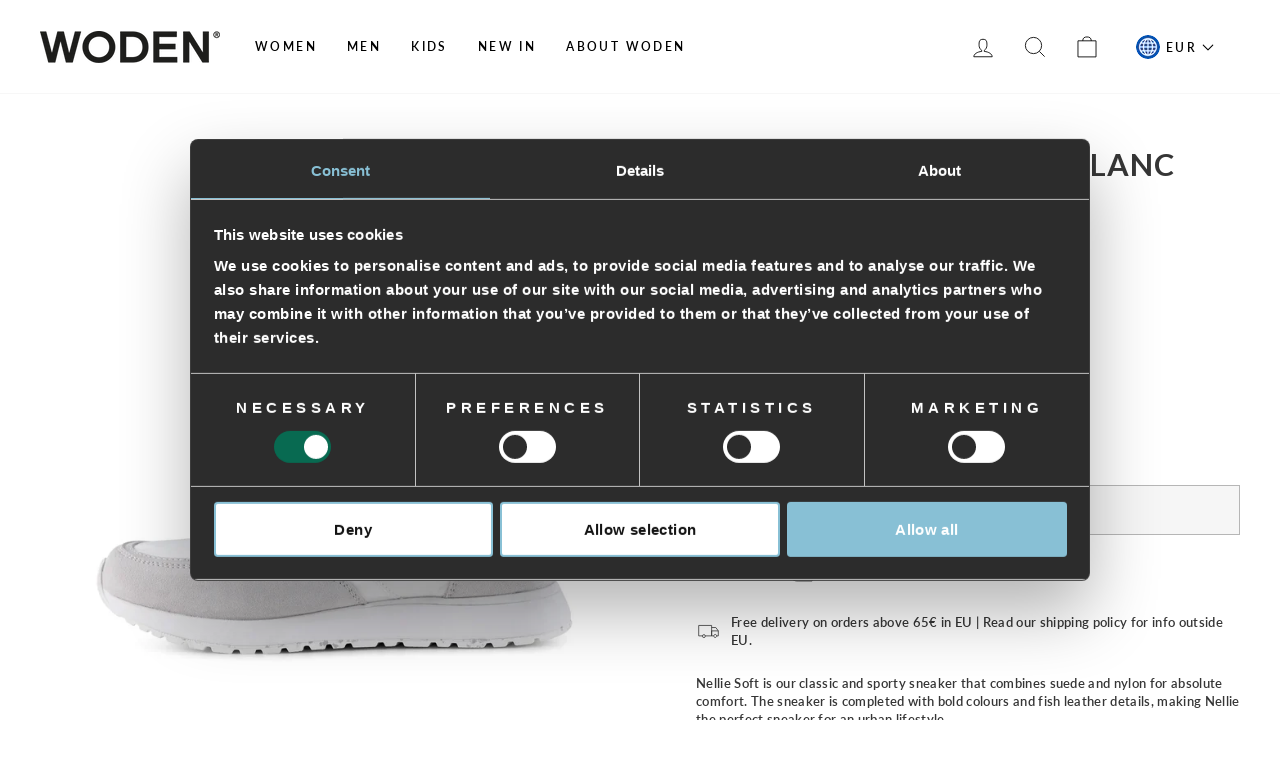

--- FILE ---
content_type: text/html; charset=utf-8
request_url: https://woden.com/products/nellie-soft-sneakers-blanc-de-blanc
body_size: 39986
content:
<!doctype html>
<html class="no-js" lang="en" dir="ltr">
<head>
  <meta charset="utf-8">
  <meta http-equiv="X-UA-Compatible" content="IE=edge,chrome=1">
  <meta name="viewport" content="width=device-width,initial-scale=1">
  <meta name="theme-color" content="#7a7c84">

  <link rel="canonical" href="https://woden.com/products/nellie-soft-sneakers-blanc-de-blanc">
  <link rel="preconnect" href="https://cdn.shopify.com">
  <link rel="preconnect" href="https://fonts.shopifycdn.com">
  <link rel="dns-prefetch" href="https://productreviews.shopifycdn.com">
  <link rel="dns-prefetch" href="https://ajax.googleapis.com">
  <link rel="dns-prefetch" href="https://maps.googleapis.com">
  <link rel="dns-prefetch" href="https://maps.gstatic.com"><link rel="shortcut icon" href="//woden.com/cdn/shop/files/favicon_woden.png?crop=center&height=32&v=1707483161&width=32" type="image/png" /><script data-cookieconsent="ignore">
    window.dataLayer = window.dataLayer || [];
    function gtag() {
        dataLayer.push(arguments);
    }
    gtag("consent", "default", {
        ad_personalization: "denied",
        ad_storage: "denied",
        ad_user_data: "denied",
        analytics_storage: "denied",
        functionality_storage: "denied",
        personalization_storage: "denied",
        security_storage: "granted",
        wait_for_update: 500,
    });
    gtag("set", "ads_data_redaction", true);
    gtag("set", "url_passthrough", true);
  </script>

  <script id="Cookiebot" src="https://consent.cookiebot.com/uc.js" data-cbid="f5504c19-9252-4288-84c4-c10a34b0fbf5" type="text/javascript" async></script>

  <!-- Google Tag Manager -->
    <script>
      (function(w,d,s,l,i){w[l]=w[l]||[];w[l].push({'gtm.start':
      new Date().getTime(),event:'gtm.js'});var f=d.getElementsByTagName(s)[0],
      j=d.createElement(s),dl=l!='dataLayer'?'&l='+l:'';j.async=true;j.src=
      'https://www.googletagmanager.com/gtm.js?id='+i+dl;f.parentNode.insertBefore(j,f);
      })(window,document,'script','dataLayer','GTM-NF28P7S');
    </script>
  <!-- End Google Tag Manager -->

  
<title>Nellie Soft - Blanc de Blanc
&ndash; woden.com
</title>
<meta name="description" content="Nellie Soft is our classic and sporty sneaker that combines suede and nylon for absolute comfort. The sneaker is completed with bold colours and fish leather details, making Nellie the perfect sneaker for an urban lifestyle. All leather is from LWG certified production. Unique for WODEN sneakers is that we incorporate "><meta property="og:site_name" content="woden.com">
  <meta property="og:url" content="https://woden.com/products/nellie-soft-sneakers-blanc-de-blanc">
  <meta property="og:title" content="Nellie Soft - Blanc de Blanc">
  <meta property="og:type" content="product">
  <meta property="og:description" content="Nellie Soft is our classic and sporty sneaker that combines suede and nylon for absolute comfort. The sneaker is completed with bold colours and fish leather details, making Nellie the perfect sneaker for an urban lifestyle. All leather is from LWG certified production. Unique for WODEN sneakers is that we incorporate "><meta property="og:image" content="http://woden.com/cdn/shop/files/Nellie_Soft-Sneakers-WL720-511_Blanc_de_Blanc.jpg?v=1713442813">
    <meta property="og:image:secure_url" content="https://woden.com/cdn/shop/files/Nellie_Soft-Sneakers-WL720-511_Blanc_de_Blanc.jpg?v=1713442813">
    <meta property="og:image:width" content="1400">
    <meta property="og:image:height" content="1400"><meta name="twitter:site" content="@">
  <meta name="twitter:card" content="summary_large_image">
  <meta name="twitter:title" content="Nellie Soft - Blanc de Blanc">
  <meta name="twitter:description" content="Nellie Soft is our classic and sporty sneaker that combines suede and nylon for absolute comfort. The sneaker is completed with bold colours and fish leather details, making Nellie the perfect sneaker for an urban lifestyle. All leather is from LWG certified production. Unique for WODEN sneakers is that we incorporate ">
<style data-shopify>@font-face {
  font-family: Lato;
  font-weight: 700;
  font-style: normal;
  font-display: swap;
  src: url("//woden.com/cdn/fonts/lato/lato_n7.900f219bc7337bc57a7a2151983f0a4a4d9d5dcf.woff2") format("woff2"),
       url("//woden.com/cdn/fonts/lato/lato_n7.a55c60751adcc35be7c4f8a0313f9698598612ee.woff") format("woff");
}

  @font-face {
  font-family: Lato;
  font-weight: 600;
  font-style: normal;
  font-display: swap;
  src: url("//woden.com/cdn/fonts/lato/lato_n6.38d0e3b23b74a60f769c51d1df73fac96c580d59.woff2") format("woff2"),
       url("//woden.com/cdn/fonts/lato/lato_n6.3365366161bdcc36a3f97cfbb23954d8c4bf4079.woff") format("woff");
}


  @font-face {
  font-family: Lato;
  font-weight: 600;
  font-style: normal;
  font-display: swap;
  src: url("//woden.com/cdn/fonts/lato/lato_n6.38d0e3b23b74a60f769c51d1df73fac96c580d59.woff2") format("woff2"),
       url("//woden.com/cdn/fonts/lato/lato_n6.3365366161bdcc36a3f97cfbb23954d8c4bf4079.woff") format("woff");
}

  @font-face {
  font-family: Lato;
  font-weight: 600;
  font-style: italic;
  font-display: swap;
  src: url("//woden.com/cdn/fonts/lato/lato_i6.ab357ee5069e0603c2899b31e2b8ae84c4a42a48.woff2") format("woff2"),
       url("//woden.com/cdn/fonts/lato/lato_i6.3164fed79d7d987c1390528781c7c2f59ac7a746.woff") format("woff");
}

  @font-face {
  font-family: Lato;
  font-weight: 600;
  font-style: italic;
  font-display: swap;
  src: url("//woden.com/cdn/fonts/lato/lato_i6.ab357ee5069e0603c2899b31e2b8ae84c4a42a48.woff2") format("woff2"),
       url("//woden.com/cdn/fonts/lato/lato_i6.3164fed79d7d987c1390528781c7c2f59ac7a746.woff") format("woff");
}

</style><link href="//woden.com/cdn/shop/t/42/assets/theme.css?v=9609289906386330181737531153" rel="stylesheet" type="text/css" media="all" />
<style data-shopify>:root {
    --typeHeaderPrimary: Lato;
    --typeHeaderFallback: sans-serif;
    --typeHeaderSize: 36px;
    --typeHeaderWeight: 700;
    --typeHeaderLineHeight: 1.1;
    --typeHeaderSpacing: 0.025em;

    --typeBasePrimary:Lato;
    --typeBaseFallback:sans-serif;
    --typeBaseSize: 13px;
    --typeBaseWeight: 600;
    --typeBaseSpacing: 0.025em;
    --typeBaseLineHeight: 1.4;

    --typeCollectionTitle: 18px;

    --iconWeight: 2px;
    --iconLinecaps: miter;

    
      --buttonRadius: 0px;
    

    --colorGridOverlayOpacity: 0.1;
  }

  .placeholder-content {
    background-image: linear-gradient(100deg, #ffffff 40%, #f7f7f7 63%, #ffffff 79%);
  }</style><script>
    document.documentElement.className = document.documentElement.className.replace('no-js', 'js');

    window.theme = window.theme || {};
    theme.routes = {
      home: "/",
      cart: "/cart.js",
      cartPage: "/cart",
      cartAdd: "/cart/add.js",
      cartChange: "/cart/change.js",
      search: "/search"
    };
    theme.strings = {
      soldOut: "Sold Out",
      unavailable: "Unavailable",
      inStockLabel: "In stock, ready to ship",
      stockLabel: "Low stock - [count] items left",
      willNotShipUntil: "Ready to ship [date]",
      willBeInStockAfter: "Back in stock [date]",
      waitingForStock: "Inventory on the way",
      savePrice: "Save [saved_amount]",
      cartEmpty: "Your cart is currently empty.",
      cartTermsConfirmation: "You must agree with the terms and conditions of sales to check out",
      searchCollections: "Collections:",
      searchPages: "Pages:",
      searchArticles: "Articles:"
    };
    theme.settings = {
      dynamicVariantsEnable: true,
      cartType: "drawer",
      isCustomerTemplate: false,
      moneyFormat: "€{{amount_with_comma_separator}}",
      saveType: "percent",
      productImageSize: "square",
      productImageCover: false,
      predictiveSearch: true,
      predictiveSearchType: "product,article,page,collection",
      quickView: false,
      themeName: 'Impulse',
      themeVersion: "6.0.1"
    };
  </script>

  <script>window.performance && window.performance.mark && window.performance.mark('shopify.content_for_header.start');</script><meta name="facebook-domain-verification" content="x6kojmpu95m3ewzxsr17ctv5lbnspo">
<meta name="google-site-verification" content="c_BEvGqRSi61HbQcOhiGeqpRZ76pcJzn12pmhFvPoGY">
<meta id="shopify-digital-wallet" name="shopify-digital-wallet" content="/3815768176/digital_wallets/dialog">
<meta name="shopify-checkout-api-token" content="6f361292901004274cc8a2b4d7455520">
<meta id="in-context-paypal-metadata" data-shop-id="3815768176" data-venmo-supported="false" data-environment="production" data-locale="en_US" data-paypal-v4="true" data-currency="EUR">
<link rel="alternate" type="application/json+oembed" href="https://woden.com/products/nellie-soft-sneakers-blanc-de-blanc.oembed">
<script async="async" src="/checkouts/internal/preloads.js?locale=en-DE"></script>
<script id="shopify-features" type="application/json">{"accessToken":"6f361292901004274cc8a2b4d7455520","betas":["rich-media-storefront-analytics"],"domain":"woden.com","predictiveSearch":true,"shopId":3815768176,"locale":"en"}</script>
<script>var Shopify = Shopify || {};
Shopify.shop = "wodenofficialcom.myshopify.com";
Shopify.locale = "en";
Shopify.currency = {"active":"EUR","rate":"1.0"};
Shopify.country = "DE";
Shopify.theme = {"name":"Impulse - Pre-Production - Novicell pipeline","id":153666486610,"schema_name":"Impulse","schema_version":"6.0.1","theme_store_id":null,"role":"main"};
Shopify.theme.handle = "null";
Shopify.theme.style = {"id":null,"handle":null};
Shopify.cdnHost = "woden.com/cdn";
Shopify.routes = Shopify.routes || {};
Shopify.routes.root = "/";</script>
<script type="module">!function(o){(o.Shopify=o.Shopify||{}).modules=!0}(window);</script>
<script>!function(o){function n(){var o=[];function n(){o.push(Array.prototype.slice.apply(arguments))}return n.q=o,n}var t=o.Shopify=o.Shopify||{};t.loadFeatures=n(),t.autoloadFeatures=n()}(window);</script>
<script id="shop-js-analytics" type="application/json">{"pageType":"product"}</script>
<script defer="defer" async type="module" src="//woden.com/cdn/shopifycloud/shop-js/modules/v2/client.init-shop-cart-sync_WVOgQShq.en.esm.js"></script>
<script defer="defer" async type="module" src="//woden.com/cdn/shopifycloud/shop-js/modules/v2/chunk.common_C_13GLB1.esm.js"></script>
<script defer="defer" async type="module" src="//woden.com/cdn/shopifycloud/shop-js/modules/v2/chunk.modal_CLfMGd0m.esm.js"></script>
<script type="module">
  await import("//woden.com/cdn/shopifycloud/shop-js/modules/v2/client.init-shop-cart-sync_WVOgQShq.en.esm.js");
await import("//woden.com/cdn/shopifycloud/shop-js/modules/v2/chunk.common_C_13GLB1.esm.js");
await import("//woden.com/cdn/shopifycloud/shop-js/modules/v2/chunk.modal_CLfMGd0m.esm.js");

  window.Shopify.SignInWithShop?.initShopCartSync?.({"fedCMEnabled":true,"windoidEnabled":true});

</script>
<script>(function() {
  var isLoaded = false;
  function asyncLoad() {
    if (isLoaded) return;
    isLoaded = true;
    var urls = ["https:\/\/chimpstatic.com\/mcjs-connected\/js\/users\/cf55839b5f5cc233cedeca8b6\/f71a0ca7a4bc7bf9d2524a654.js?shop=wodenofficialcom.myshopify.com","https:\/\/ecommplugins-scripts.trustpilot.com\/v2.1\/js\/header.min.js?settings=eyJrZXkiOiJVbXE5MUcxNEN5T1dWdE5UIiwicyI6Im5vbmUifQ==\u0026shop=wodenofficialcom.myshopify.com","https:\/\/ecommplugins-trustboxsettings.trustpilot.com\/wodenofficialcom.myshopify.com.js?settings=1652164900560\u0026shop=wodenofficialcom.myshopify.com","https:\/\/widget.trustpilot.com\/bootstrap\/v5\/tp.widget.sync.bootstrap.min.js?shop=wodenofficialcom.myshopify.com","https:\/\/cdn.nfcube.com\/instafeed-aaa3d010a060ccf9f0ba4d467ce7c1ee.js?shop=wodenofficialcom.myshopify.com"];
    for (var i = 0; i < urls.length; i++) {
      var s = document.createElement('script');
      s.type = 'text/javascript';
      s.async = true;
      s.src = urls[i];
      var x = document.getElementsByTagName('script')[0];
      x.parentNode.insertBefore(s, x);
    }
  };
  if(window.attachEvent) {
    window.attachEvent('onload', asyncLoad);
  } else {
    window.addEventListener('load', asyncLoad, false);
  }
})();</script>
<script id="__st">var __st={"a":3815768176,"offset":3600,"reqid":"67ff6e31-ecaf-4b14-8c7c-f2d9251e8da0-1769647108","pageurl":"woden.com\/products\/nellie-soft-sneakers-blanc-de-blanc","u":"15ed47f64369","p":"product","rtyp":"product","rid":8845026591058};</script>
<script>window.ShopifyPaypalV4VisibilityTracking = true;</script>
<script id="captcha-bootstrap">!function(){'use strict';const t='contact',e='account',n='new_comment',o=[[t,t],['blogs',n],['comments',n],[t,'customer']],c=[[e,'customer_login'],[e,'guest_login'],[e,'recover_customer_password'],[e,'create_customer']],r=t=>t.map((([t,e])=>`form[action*='/${t}']:not([data-nocaptcha='true']) input[name='form_type'][value='${e}']`)).join(','),a=t=>()=>t?[...document.querySelectorAll(t)].map((t=>t.form)):[];function s(){const t=[...o],e=r(t);return a(e)}const i='password',u='form_key',d=['recaptcha-v3-token','g-recaptcha-response','h-captcha-response',i],f=()=>{try{return window.sessionStorage}catch{return}},m='__shopify_v',_=t=>t.elements[u];function p(t,e,n=!1){try{const o=window.sessionStorage,c=JSON.parse(o.getItem(e)),{data:r}=function(t){const{data:e,action:n}=t;return t[m]||n?{data:e,action:n}:{data:t,action:n}}(c);for(const[e,n]of Object.entries(r))t.elements[e]&&(t.elements[e].value=n);n&&o.removeItem(e)}catch(o){console.error('form repopulation failed',{error:o})}}const l='form_type',E='cptcha';function T(t){t.dataset[E]=!0}const w=window,h=w.document,L='Shopify',v='ce_forms',y='captcha';let A=!1;((t,e)=>{const n=(g='f06e6c50-85a8-45c8-87d0-21a2b65856fe',I='https://cdn.shopify.com/shopifycloud/storefront-forms-hcaptcha/ce_storefront_forms_captcha_hcaptcha.v1.5.2.iife.js',D={infoText:'Protected by hCaptcha',privacyText:'Privacy',termsText:'Terms'},(t,e,n)=>{const o=w[L][v],c=o.bindForm;if(c)return c(t,g,e,D).then(n);var r;o.q.push([[t,g,e,D],n]),r=I,A||(h.body.append(Object.assign(h.createElement('script'),{id:'captcha-provider',async:!0,src:r})),A=!0)});var g,I,D;w[L]=w[L]||{},w[L][v]=w[L][v]||{},w[L][v].q=[],w[L][y]=w[L][y]||{},w[L][y].protect=function(t,e){n(t,void 0,e),T(t)},Object.freeze(w[L][y]),function(t,e,n,w,h,L){const[v,y,A,g]=function(t,e,n){const i=e?o:[],u=t?c:[],d=[...i,...u],f=r(d),m=r(i),_=r(d.filter((([t,e])=>n.includes(e))));return[a(f),a(m),a(_),s()]}(w,h,L),I=t=>{const e=t.target;return e instanceof HTMLFormElement?e:e&&e.form},D=t=>v().includes(t);t.addEventListener('submit',(t=>{const e=I(t);if(!e)return;const n=D(e)&&!e.dataset.hcaptchaBound&&!e.dataset.recaptchaBound,o=_(e),c=g().includes(e)&&(!o||!o.value);(n||c)&&t.preventDefault(),c&&!n&&(function(t){try{if(!f())return;!function(t){const e=f();if(!e)return;const n=_(t);if(!n)return;const o=n.value;o&&e.removeItem(o)}(t);const e=Array.from(Array(32),(()=>Math.random().toString(36)[2])).join('');!function(t,e){_(t)||t.append(Object.assign(document.createElement('input'),{type:'hidden',name:u})),t.elements[u].value=e}(t,e),function(t,e){const n=f();if(!n)return;const o=[...t.querySelectorAll(`input[type='${i}']`)].map((({name:t})=>t)),c=[...d,...o],r={};for(const[a,s]of new FormData(t).entries())c.includes(a)||(r[a]=s);n.setItem(e,JSON.stringify({[m]:1,action:t.action,data:r}))}(t,e)}catch(e){console.error('failed to persist form',e)}}(e),e.submit())}));const S=(t,e)=>{t&&!t.dataset[E]&&(n(t,e.some((e=>e===t))),T(t))};for(const o of['focusin','change'])t.addEventListener(o,(t=>{const e=I(t);D(e)&&S(e,y())}));const B=e.get('form_key'),M=e.get(l),P=B&&M;t.addEventListener('DOMContentLoaded',(()=>{const t=y();if(P)for(const e of t)e.elements[l].value===M&&p(e,B);[...new Set([...A(),...v().filter((t=>'true'===t.dataset.shopifyCaptcha))])].forEach((e=>S(e,t)))}))}(h,new URLSearchParams(w.location.search),n,t,e,['guest_login'])})(!0,!0)}();</script>
<script integrity="sha256-4kQ18oKyAcykRKYeNunJcIwy7WH5gtpwJnB7kiuLZ1E=" data-source-attribution="shopify.loadfeatures" defer="defer" src="//woden.com/cdn/shopifycloud/storefront/assets/storefront/load_feature-a0a9edcb.js" crossorigin="anonymous"></script>
<script data-source-attribution="shopify.dynamic_checkout.dynamic.init">var Shopify=Shopify||{};Shopify.PaymentButton=Shopify.PaymentButton||{isStorefrontPortableWallets:!0,init:function(){window.Shopify.PaymentButton.init=function(){};var t=document.createElement("script");t.src="https://woden.com/cdn/shopifycloud/portable-wallets/latest/portable-wallets.en.js",t.type="module",document.head.appendChild(t)}};
</script>
<script data-source-attribution="shopify.dynamic_checkout.buyer_consent">
  function portableWalletsHideBuyerConsent(e){var t=document.getElementById("shopify-buyer-consent"),n=document.getElementById("shopify-subscription-policy-button");t&&n&&(t.classList.add("hidden"),t.setAttribute("aria-hidden","true"),n.removeEventListener("click",e))}function portableWalletsShowBuyerConsent(e){var t=document.getElementById("shopify-buyer-consent"),n=document.getElementById("shopify-subscription-policy-button");t&&n&&(t.classList.remove("hidden"),t.removeAttribute("aria-hidden"),n.addEventListener("click",e))}window.Shopify?.PaymentButton&&(window.Shopify.PaymentButton.hideBuyerConsent=portableWalletsHideBuyerConsent,window.Shopify.PaymentButton.showBuyerConsent=portableWalletsShowBuyerConsent);
</script>
<script>
  function portableWalletsCleanup(e){e&&e.src&&console.error("Failed to load portable wallets script "+e.src);var t=document.querySelectorAll("shopify-accelerated-checkout .shopify-payment-button__skeleton, shopify-accelerated-checkout-cart .wallet-cart-button__skeleton"),e=document.getElementById("shopify-buyer-consent");for(let e=0;e<t.length;e++)t[e].remove();e&&e.remove()}function portableWalletsNotLoadedAsModule(e){e instanceof ErrorEvent&&"string"==typeof e.message&&e.message.includes("import.meta")&&"string"==typeof e.filename&&e.filename.includes("portable-wallets")&&(window.removeEventListener("error",portableWalletsNotLoadedAsModule),window.Shopify.PaymentButton.failedToLoad=e,"loading"===document.readyState?document.addEventListener("DOMContentLoaded",window.Shopify.PaymentButton.init):window.Shopify.PaymentButton.init())}window.addEventListener("error",portableWalletsNotLoadedAsModule);
</script>

<script type="module" src="https://woden.com/cdn/shopifycloud/portable-wallets/latest/portable-wallets.en.js" onError="portableWalletsCleanup(this)" crossorigin="anonymous"></script>
<script nomodule>
  document.addEventListener("DOMContentLoaded", portableWalletsCleanup);
</script>

<link id="shopify-accelerated-checkout-styles" rel="stylesheet" media="screen" href="https://woden.com/cdn/shopifycloud/portable-wallets/latest/accelerated-checkout-backwards-compat.css" crossorigin="anonymous">
<style id="shopify-accelerated-checkout-cart">
        #shopify-buyer-consent {
  margin-top: 1em;
  display: inline-block;
  width: 100%;
}

#shopify-buyer-consent.hidden {
  display: none;
}

#shopify-subscription-policy-button {
  background: none;
  border: none;
  padding: 0;
  text-decoration: underline;
  font-size: inherit;
  cursor: pointer;
}

#shopify-subscription-policy-button::before {
  box-shadow: none;
}

      </style>

<script>window.performance && window.performance.mark && window.performance.mark('shopify.content_for_header.end');</script>
  <script>
    function feedback() {
    const p = window.Shopify.customerPrivacy;
    console.log(`Tracking ${p.userCanBeTracked() ? "en" : "dis"}abled`);
    }
    window.Shopify.loadFeatures(
    [
        {
        name: "consent-tracking-api",
        version: "0.1",
        },
    ],
    function (error) {
        if (error) throw error;
        if ("Cookiebot" in window)
        if (Cookiebot.consented || Cookiebot.declined) {
            window.Shopify.customerPrivacy.setTrackingConsent(!Cookiebot.declined, feedback);
            return;
        }
        window.Shopify.customerPrivacy.setTrackingConsent(false, feedback);
    }
    );
    window.addEventListener("CookiebotOnConsentReady", function () {
    window.Shopify.customerPrivacy.setTrackingConsent(!Cookiebot.declined, feedback);
    });
</script>

  <script src="//woden.com/cdn/shop/t/42/assets/vendor-scripts-v11.js" defer="defer"></script><script src="//woden.com/cdn/shop/t/42/assets/theme.js?v=47592256396192681461696245275" defer="defer"></script><!-- Start of Sleeknote signup and lead generation tool - www.sleeknote.com -->
  <script id="sleeknoteScript" type="text/plain" data-cookieconsent="marketing">
    (function () {
      var sleeknoteScriptTag = document.createElement("script");
      sleeknoteScriptTag.type = "text/javascript";
      sleeknoteScriptTag.charset = "utf-8";
      sleeknoteScriptTag.src = ("//sleeknotecustomerscripts.sleeknote.com/16788.js");
      var s = document.getElementById("sleeknoteScript");
      s.parentNode.insertBefore(sleeknoteScriptTag, s);
    })();
  </script>
  <!-- End of Sleeknote signup and lead generation tool - www.sleeknote.com -->

  

  
    <script src="https://cdn.fibbl.com/fibbl-layer.js" type="module"></script>
    <script
      src="https://cdn.fibbl.com/fibbl-model-viewer.js" type="module"
      data-fibbl-config
      data-locale="en-us"
      data-analytics-type="google"
      data-analytics-id="G-21Q7J94DWH"
    ></script>
  
<script type="text/javascript">
    (function(c,l,a,r,i,t,y){
        c[a]=c[a]||function(){(c[a].q=c[a].q||[]).push(arguments)};
        t=l.createElement(r);t.async=1;t.src="https://www.clarity.ms/tag/"+i;
        y=l.getElementsByTagName(r)[0];y.parentNode.insertBefore(t,y);
    })(window, document, "clarity", "script", "rcnlt7kg5d");
</script>
<!-- BEGIN app block: shopify://apps/eg-auto-add-to-cart/blocks/app-embed/0f7d4f74-1e89-4820-aec4-6564d7e535d2 -->










  
    <script
      async
      type="text/javascript"
      src="https://cdn.506.io/eg/script.js?shop=wodenofficialcom.myshopify.com&v=7"
    ></script>
  



  <meta id="easygift-shop" itemid="c2hvcF8kXzE3Njk2NDcxMDg=" content="{&quot;isInstalled&quot;:true,&quot;installedOn&quot;:&quot;2025-10-27T10:37:03.724Z&quot;,&quot;appVersion&quot;:&quot;3.0&quot;,&quot;subscriptionName&quot;:&quot;Standard&quot;,&quot;cartAnalytics&quot;:true,&quot;freeTrialEndsOn&quot;:null,&quot;settings&quot;:{&quot;reminderBannerStyle&quot;:{&quot;position&quot;:{&quot;horizontal&quot;:&quot;right&quot;,&quot;vertical&quot;:&quot;bottom&quot;},&quot;closingMode&quot;:&quot;doNotAutoClose&quot;,&quot;cssStyles&quot;:&quot;&quot;,&quot;displayAfter&quot;:5,&quot;headerText&quot;:&quot;&quot;,&quot;imageUrl&quot;:null,&quot;primaryColor&quot;:&quot;#000000&quot;,&quot;reshowBannerAfter&quot;:&quot;everyNewSession&quot;,&quot;selfcloseAfter&quot;:5,&quot;showImage&quot;:false,&quot;subHeaderText&quot;:&quot;&quot;},&quot;addedItemIdentifier&quot;:&quot;_Gifted&quot;,&quot;ignoreOtherAppLineItems&quot;:null,&quot;customVariantsInfoLifetimeMins&quot;:1440,&quot;redirectPath&quot;:null,&quot;ignoreNonStandardCartRequests&quot;:false,&quot;bannerStyle&quot;:{&quot;position&quot;:{&quot;horizontal&quot;:&quot;right&quot;,&quot;vertical&quot;:&quot;bottom&quot;},&quot;cssStyles&quot;:null,&quot;primaryColor&quot;:&quot;#000000&quot;},&quot;themePresetId&quot;:null,&quot;notificationStyle&quot;:{&quot;position&quot;:{&quot;horizontal&quot;:null,&quot;vertical&quot;:null},&quot;cssStyles&quot;:null,&quot;duration&quot;:null,&quot;hasCustomizations&quot;:false,&quot;primaryColor&quot;:null},&quot;fetchCartData&quot;:false,&quot;useLocalStorage&quot;:{&quot;enabled&quot;:false,&quot;expiryMinutes&quot;:null},&quot;popupStyle&quot;:{&quot;closeModalOutsideClick&quot;:true,&quot;priceShowZeroDecimals&quot;:true,&quot;addButtonText&quot;:null,&quot;cssStyles&quot;:null,&quot;dismissButtonText&quot;:null,&quot;hasCustomizations&quot;:false,&quot;imageUrl&quot;:null,&quot;outOfStockButtonText&quot;:null,&quot;primaryColor&quot;:null,&quot;secondaryColor&quot;:null,&quot;showProductLink&quot;:false,&quot;subscriptionLabel&quot;:null},&quot;refreshAfterBannerClick&quot;:false,&quot;disableReapplyRules&quot;:false,&quot;disableReloadOnFailedAddition&quot;:false,&quot;autoReloadCartPage&quot;:false,&quot;ajaxRedirectPath&quot;:null,&quot;allowSimultaneousRequests&quot;:false,&quot;applyRulesOnCheckout&quot;:false,&quot;enableCartCtrlOverrides&quot;:true,&quot;customRedirectFromCart&quot;:null,&quot;scriptSettings&quot;:{&quot;branding&quot;:{&quot;removalRequestSent&quot;:null,&quot;show&quot;:false},&quot;productPageRedirection&quot;:{&quot;enabled&quot;:false,&quot;products&quot;:[],&quot;redirectionURL&quot;:&quot;\/&quot;},&quot;debugging&quot;:{&quot;enabled&quot;:false,&quot;enabledOn&quot;:null,&quot;stringifyObj&quot;:false},&quot;customCSS&quot;:null,&quot;decodePayload&quot;:false,&quot;delayUpdates&quot;:2000,&quot;enableBuyNowInterceptions&quot;:false,&quot;fetchCartDataBeforeRequest&quot;:false,&quot;fetchProductInfoFromSavedDomain&quot;:false,&quot;hideAlertsOnFrontend&quot;:false,&quot;hideGiftedPropertyText&quot;:false,&quot;removeEGPropertyFromSplitActionLineItems&quot;:false,&quot;removeProductsAddedFromExpiredRules&quot;:false,&quot;useFinalPrice&quot;:true},&quot;accessToEnterprise&quot;:false},&quot;translations&quot;:null,&quot;defaultLocale&quot;:&quot;en&quot;,&quot;shopDomain&quot;:&quot;woden.com&quot;}">


<script defer>
  (async function() {
    try {

      const blockVersion = "v3"
      if (blockVersion != "v3") {
        return
      }

      let metaErrorFlag = false;
      if (metaErrorFlag) {
        return
      }

      // Parse metafields as JSON
      const metafields = {};

      // Process metafields in JavaScript
      let savedRulesArray = [];
      for (const [key, value] of Object.entries(metafields)) {
        if (value) {
          for (const prop in value) {
            // avoiding Object.Keys for performance gain -- no need to make an array of keys.
            savedRulesArray.push(value);
            break;
          }
        }
      }

      const metaTag = document.createElement('meta');
      metaTag.id = 'easygift-rules';
      metaTag.content = JSON.stringify(savedRulesArray);
      metaTag.setAttribute('itemid', 'cnVsZXNfJF8xNzY5NjQ3MTA4');

      document.head.appendChild(metaTag);
      } catch (err) {
        
      }
  })();
</script>


  <script
    type="text/javascript"
    defer
  >

    (function () {
      try {
        window.EG_INFO = window.EG_INFO || {};
        var shopInfo = {"isInstalled":true,"installedOn":"2025-10-27T10:37:03.724Z","appVersion":"3.0","subscriptionName":"Standard","cartAnalytics":true,"freeTrialEndsOn":null,"settings":{"reminderBannerStyle":{"position":{"horizontal":"right","vertical":"bottom"},"closingMode":"doNotAutoClose","cssStyles":"","displayAfter":5,"headerText":"","imageUrl":null,"primaryColor":"#000000","reshowBannerAfter":"everyNewSession","selfcloseAfter":5,"showImage":false,"subHeaderText":""},"addedItemIdentifier":"_Gifted","ignoreOtherAppLineItems":null,"customVariantsInfoLifetimeMins":1440,"redirectPath":null,"ignoreNonStandardCartRequests":false,"bannerStyle":{"position":{"horizontal":"right","vertical":"bottom"},"cssStyles":null,"primaryColor":"#000000"},"themePresetId":null,"notificationStyle":{"position":{"horizontal":null,"vertical":null},"cssStyles":null,"duration":null,"hasCustomizations":false,"primaryColor":null},"fetchCartData":false,"useLocalStorage":{"enabled":false,"expiryMinutes":null},"popupStyle":{"closeModalOutsideClick":true,"priceShowZeroDecimals":true,"addButtonText":null,"cssStyles":null,"dismissButtonText":null,"hasCustomizations":false,"imageUrl":null,"outOfStockButtonText":null,"primaryColor":null,"secondaryColor":null,"showProductLink":false,"subscriptionLabel":null},"refreshAfterBannerClick":false,"disableReapplyRules":false,"disableReloadOnFailedAddition":false,"autoReloadCartPage":false,"ajaxRedirectPath":null,"allowSimultaneousRequests":false,"applyRulesOnCheckout":false,"enableCartCtrlOverrides":true,"customRedirectFromCart":null,"scriptSettings":{"branding":{"removalRequestSent":null,"show":false},"productPageRedirection":{"enabled":false,"products":[],"redirectionURL":"\/"},"debugging":{"enabled":false,"enabledOn":null,"stringifyObj":false},"customCSS":null,"decodePayload":false,"delayUpdates":2000,"enableBuyNowInterceptions":false,"fetchCartDataBeforeRequest":false,"fetchProductInfoFromSavedDomain":false,"hideAlertsOnFrontend":false,"hideGiftedPropertyText":false,"removeEGPropertyFromSplitActionLineItems":false,"removeProductsAddedFromExpiredRules":false,"useFinalPrice":true},"accessToEnterprise":false},"translations":null,"defaultLocale":"en","shopDomain":"woden.com"};
        var productRedirectionEnabled = shopInfo.settings.scriptSettings.productPageRedirection.enabled;
        if (["Unlimited", "Enterprise"].includes(shopInfo.subscriptionName) && productRedirectionEnabled) {
          var products = shopInfo.settings.scriptSettings.productPageRedirection.products;
          if (products.length > 0) {
            var productIds = products.map(function(prod) {
              var productGid = prod.id;
              var productIdNumber = parseInt(productGid.split('/').pop());
              return productIdNumber;
            });
            var productInfo = {"id":8845026591058,"title":"Nellie Soft - Blanc de Blanc","handle":"nellie-soft-sneakers-blanc-de-blanc","description":"\u003cp\u003eNellie Soft is our classic and sporty sneaker that combines suede and nylon for absolute comfort. The sneaker is completed with bold colours and fish leather details, making Nellie the perfect sneaker for an urban lifestyle. \u003cbr\u003e \u003cbr\u003eAll leather is from LWG certified production. \u003cbr\u003e \u003cbr\u003eUnique for WODEN sneakers is that we incorporate at least 50% recycled polyester from PET bottles in the backing material. Soft PU-foam is used for the insole of the sneakers, which is not only lightweight but also shock-absorbing. \u003cbr\u003e \u003cbr\u003eIn addition to the characteristic WODEN cork sole, Nellie Soft features a WODEN airflow footbed to ensure breathability and provides an ultra-soft walking experience throughout the day.\u003cbr\u003e\u003cbr\u003e• Molded EVA sole\u003cbr\u003e• Recycled nylon\u003cbr\u003e• Reflective laces\u003cbr\u003e• LWG certified suede\u003cbr\u003e• Fish leather details\u003cbr\u003e• Cork insole with Airflow system\u003c\/p\u003e","published_at":"2025-02-24T00:00:00+01:00","created_at":"2024-04-18T14:19:57+02:00","vendor":"WODEN","type":"Sneakers","tags":["22 Spring \/ Summer","23 Autumn \/ Winter","23 Spring \/ Summer","24 Spring \/ Summer","Blanc de Blanc","Dame","Damen","Female","Fish","kvinde","kvinder","ladies","lady","lastchance","LC30","lwg","mss24","Nellie","Recycled","Sneakers","Textile\/Leather","weiblich","white","Woden","woman","women"],"price":9995,"price_min":9995,"price_max":9995,"available":false,"price_varies":false,"compare_at_price":null,"compare_at_price_min":0,"compare_at_price_max":0,"compare_at_price_varies":false,"variants":[{"id":48021916909906,"title":"36","option1":"36","option2":null,"option3":null,"sku":"WL720\\511\\36","requires_shipping":true,"taxable":true,"featured_image":{"id":52763973878098,"product_id":8845026591058,"position":1,"created_at":"2024-04-18T14:20:10+02:00","updated_at":"2024-04-18T14:20:13+02:00","alt":"WODEN Nellie Soft Sneakers 511 Blanc de Blanc","width":1400,"height":1400,"src":"\/\/woden.com\/cdn\/shop\/files\/Nellie_Soft-Sneakers-WL720-511_Blanc_de_Blanc.jpg?v=1713442813","variant_ids":[48021916909906,48021916942674,48021916975442,48021917008210,48021917040978,48021917073746,48021917106514]},"available":false,"name":"Nellie Soft - Blanc de Blanc - 36","public_title":"36","options":["36"],"price":9995,"weight":850,"compare_at_price":null,"inventory_management":"shopify","barcode":"5713326352122","featured_media":{"alt":"WODEN Nellie Soft Sneakers 511 Blanc de Blanc","id":45452724765010,"position":1,"preview_image":{"aspect_ratio":1.0,"height":1400,"width":1400,"src":"\/\/woden.com\/cdn\/shop\/files\/Nellie_Soft-Sneakers-WL720-511_Blanc_de_Blanc.jpg?v=1713442813"}},"requires_selling_plan":false,"selling_plan_allocations":[],"quantity_rule":{"min":1,"max":null,"increment":1}},{"id":48021916942674,"title":"37","option1":"37","option2":null,"option3":null,"sku":"WL720\\511\\37","requires_shipping":true,"taxable":true,"featured_image":{"id":52763973878098,"product_id":8845026591058,"position":1,"created_at":"2024-04-18T14:20:10+02:00","updated_at":"2024-04-18T14:20:13+02:00","alt":"WODEN Nellie Soft Sneakers 511 Blanc de Blanc","width":1400,"height":1400,"src":"\/\/woden.com\/cdn\/shop\/files\/Nellie_Soft-Sneakers-WL720-511_Blanc_de_Blanc.jpg?v=1713442813","variant_ids":[48021916909906,48021916942674,48021916975442,48021917008210,48021917040978,48021917073746,48021917106514]},"available":false,"name":"Nellie Soft - Blanc de Blanc - 37","public_title":"37","options":["37"],"price":9995,"weight":850,"compare_at_price":null,"inventory_management":"shopify","barcode":"5713326352139","featured_media":{"alt":"WODEN Nellie Soft Sneakers 511 Blanc de Blanc","id":45452724765010,"position":1,"preview_image":{"aspect_ratio":1.0,"height":1400,"width":1400,"src":"\/\/woden.com\/cdn\/shop\/files\/Nellie_Soft-Sneakers-WL720-511_Blanc_de_Blanc.jpg?v=1713442813"}},"requires_selling_plan":false,"selling_plan_allocations":[],"quantity_rule":{"min":1,"max":null,"increment":1}},{"id":48021916975442,"title":"38","option1":"38","option2":null,"option3":null,"sku":"WL720\\511\\38","requires_shipping":true,"taxable":true,"featured_image":{"id":52763973878098,"product_id":8845026591058,"position":1,"created_at":"2024-04-18T14:20:10+02:00","updated_at":"2024-04-18T14:20:13+02:00","alt":"WODEN Nellie Soft Sneakers 511 Blanc de Blanc","width":1400,"height":1400,"src":"\/\/woden.com\/cdn\/shop\/files\/Nellie_Soft-Sneakers-WL720-511_Blanc_de_Blanc.jpg?v=1713442813","variant_ids":[48021916909906,48021916942674,48021916975442,48021917008210,48021917040978,48021917073746,48021917106514]},"available":false,"name":"Nellie Soft - Blanc de Blanc - 38","public_title":"38","options":["38"],"price":9995,"weight":850,"compare_at_price":null,"inventory_management":"shopify","barcode":"5713326352146","featured_media":{"alt":"WODEN Nellie Soft Sneakers 511 Blanc de Blanc","id":45452724765010,"position":1,"preview_image":{"aspect_ratio":1.0,"height":1400,"width":1400,"src":"\/\/woden.com\/cdn\/shop\/files\/Nellie_Soft-Sneakers-WL720-511_Blanc_de_Blanc.jpg?v=1713442813"}},"requires_selling_plan":false,"selling_plan_allocations":[],"quantity_rule":{"min":1,"max":null,"increment":1}},{"id":48021917008210,"title":"39","option1":"39","option2":null,"option3":null,"sku":"WL720\\511\\39","requires_shipping":true,"taxable":true,"featured_image":{"id":52763973878098,"product_id":8845026591058,"position":1,"created_at":"2024-04-18T14:20:10+02:00","updated_at":"2024-04-18T14:20:13+02:00","alt":"WODEN Nellie Soft Sneakers 511 Blanc de Blanc","width":1400,"height":1400,"src":"\/\/woden.com\/cdn\/shop\/files\/Nellie_Soft-Sneakers-WL720-511_Blanc_de_Blanc.jpg?v=1713442813","variant_ids":[48021916909906,48021916942674,48021916975442,48021917008210,48021917040978,48021917073746,48021917106514]},"available":false,"name":"Nellie Soft - Blanc de Blanc - 39","public_title":"39","options":["39"],"price":9995,"weight":850,"compare_at_price":null,"inventory_management":"shopify","barcode":"5713326352153","featured_media":{"alt":"WODEN Nellie Soft Sneakers 511 Blanc de Blanc","id":45452724765010,"position":1,"preview_image":{"aspect_ratio":1.0,"height":1400,"width":1400,"src":"\/\/woden.com\/cdn\/shop\/files\/Nellie_Soft-Sneakers-WL720-511_Blanc_de_Blanc.jpg?v=1713442813"}},"requires_selling_plan":false,"selling_plan_allocations":[],"quantity_rule":{"min":1,"max":null,"increment":1}},{"id":48021917040978,"title":"40","option1":"40","option2":null,"option3":null,"sku":"WL720\\511\\40","requires_shipping":true,"taxable":true,"featured_image":{"id":52763973878098,"product_id":8845026591058,"position":1,"created_at":"2024-04-18T14:20:10+02:00","updated_at":"2024-04-18T14:20:13+02:00","alt":"WODEN Nellie Soft Sneakers 511 Blanc de Blanc","width":1400,"height":1400,"src":"\/\/woden.com\/cdn\/shop\/files\/Nellie_Soft-Sneakers-WL720-511_Blanc_de_Blanc.jpg?v=1713442813","variant_ids":[48021916909906,48021916942674,48021916975442,48021917008210,48021917040978,48021917073746,48021917106514]},"available":false,"name":"Nellie Soft - Blanc de Blanc - 40","public_title":"40","options":["40"],"price":9995,"weight":850,"compare_at_price":null,"inventory_management":"shopify","barcode":"5713326352160","featured_media":{"alt":"WODEN Nellie Soft Sneakers 511 Blanc de Blanc","id":45452724765010,"position":1,"preview_image":{"aspect_ratio":1.0,"height":1400,"width":1400,"src":"\/\/woden.com\/cdn\/shop\/files\/Nellie_Soft-Sneakers-WL720-511_Blanc_de_Blanc.jpg?v=1713442813"}},"requires_selling_plan":false,"selling_plan_allocations":[],"quantity_rule":{"min":1,"max":null,"increment":1}},{"id":48021917073746,"title":"41","option1":"41","option2":null,"option3":null,"sku":"WL720\\511\\41","requires_shipping":true,"taxable":true,"featured_image":{"id":52763973878098,"product_id":8845026591058,"position":1,"created_at":"2024-04-18T14:20:10+02:00","updated_at":"2024-04-18T14:20:13+02:00","alt":"WODEN Nellie Soft Sneakers 511 Blanc de Blanc","width":1400,"height":1400,"src":"\/\/woden.com\/cdn\/shop\/files\/Nellie_Soft-Sneakers-WL720-511_Blanc_de_Blanc.jpg?v=1713442813","variant_ids":[48021916909906,48021916942674,48021916975442,48021917008210,48021917040978,48021917073746,48021917106514]},"available":false,"name":"Nellie Soft - Blanc de Blanc - 41","public_title":"41","options":["41"],"price":9995,"weight":850,"compare_at_price":null,"inventory_management":"shopify","barcode":"5713326352177","featured_media":{"alt":"WODEN Nellie Soft Sneakers 511 Blanc de Blanc","id":45452724765010,"position":1,"preview_image":{"aspect_ratio":1.0,"height":1400,"width":1400,"src":"\/\/woden.com\/cdn\/shop\/files\/Nellie_Soft-Sneakers-WL720-511_Blanc_de_Blanc.jpg?v=1713442813"}},"requires_selling_plan":false,"selling_plan_allocations":[],"quantity_rule":{"min":1,"max":null,"increment":1}},{"id":48021917106514,"title":"42","option1":"42","option2":null,"option3":null,"sku":"WL720\\511\\42","requires_shipping":true,"taxable":true,"featured_image":{"id":52763973878098,"product_id":8845026591058,"position":1,"created_at":"2024-04-18T14:20:10+02:00","updated_at":"2024-04-18T14:20:13+02:00","alt":"WODEN Nellie Soft Sneakers 511 Blanc de Blanc","width":1400,"height":1400,"src":"\/\/woden.com\/cdn\/shop\/files\/Nellie_Soft-Sneakers-WL720-511_Blanc_de_Blanc.jpg?v=1713442813","variant_ids":[48021916909906,48021916942674,48021916975442,48021917008210,48021917040978,48021917073746,48021917106514]},"available":false,"name":"Nellie Soft - Blanc de Blanc - 42","public_title":"42","options":["42"],"price":9995,"weight":850,"compare_at_price":null,"inventory_management":"shopify","barcode":"5713326352184","featured_media":{"alt":"WODEN Nellie Soft Sneakers 511 Blanc de Blanc","id":45452724765010,"position":1,"preview_image":{"aspect_ratio":1.0,"height":1400,"width":1400,"src":"\/\/woden.com\/cdn\/shop\/files\/Nellie_Soft-Sneakers-WL720-511_Blanc_de_Blanc.jpg?v=1713442813"}},"requires_selling_plan":false,"selling_plan_allocations":[],"quantity_rule":{"min":1,"max":null,"increment":1}}],"images":["\/\/woden.com\/cdn\/shop\/files\/Nellie_Soft-Sneakers-WL720-511_Blanc_de_Blanc.jpg?v=1713442813","\/\/woden.com\/cdn\/shop\/files\/Nellie_Soft-Sneakers-WL720-511_Blanc_de_Blanc-1.jpg?v=1713442813","\/\/woden.com\/cdn\/shop\/files\/Nellie_Soft-Sneakers-WL720-511_Blanc_de_Blanc-2.jpg?v=1713442813","\/\/woden.com\/cdn\/shop\/files\/Nellie_Soft-Sneakers-WL720-511_Blanc_de_Blanc-3.jpg?v=1713442814","\/\/woden.com\/cdn\/shop\/files\/Nellie_Soft-Sneakers-WL720-511_Blanc_de_Blanc-4.jpg?v=1713442813","\/\/woden.com\/cdn\/shop\/files\/Nellie_Soft-Sneakers-WL720-511_Blanc_de_Blanc-5.jpg?v=1713442813","\/\/woden.com\/cdn\/shop\/files\/Nellie_Soft-Sneakers-WL720-511_Blanc_de_Blanc-6.jpg?v=1713442813","\/\/woden.com\/cdn\/shop\/files\/Nellie_Soft-Sneakers-WL720-511_Blanc_de_Blanc-7.jpg?v=1713442814"],"featured_image":"\/\/woden.com\/cdn\/shop\/files\/Nellie_Soft-Sneakers-WL720-511_Blanc_de_Blanc.jpg?v=1713442813","options":["Size"],"media":[{"alt":"WODEN Nellie Soft Sneakers 511 Blanc de Blanc","id":45452724765010,"position":1,"preview_image":{"aspect_ratio":1.0,"height":1400,"width":1400,"src":"\/\/woden.com\/cdn\/shop\/files\/Nellie_Soft-Sneakers-WL720-511_Blanc_de_Blanc.jpg?v=1713442813"},"aspect_ratio":1.0,"height":1400,"media_type":"image","src":"\/\/woden.com\/cdn\/shop\/files\/Nellie_Soft-Sneakers-WL720-511_Blanc_de_Blanc.jpg?v=1713442813","width":1400},{"alt":"WODEN Nellie Soft Sneakers 511 Blanc de Blanc","id":45452724797778,"position":2,"preview_image":{"aspect_ratio":1.0,"height":1400,"width":1400,"src":"\/\/woden.com\/cdn\/shop\/files\/Nellie_Soft-Sneakers-WL720-511_Blanc_de_Blanc-1.jpg?v=1713442813"},"aspect_ratio":1.0,"height":1400,"media_type":"image","src":"\/\/woden.com\/cdn\/shop\/files\/Nellie_Soft-Sneakers-WL720-511_Blanc_de_Blanc-1.jpg?v=1713442813","width":1400},{"alt":"WODEN Nellie Soft Sneakers 511 Blanc de Blanc","id":45452724830546,"position":3,"preview_image":{"aspect_ratio":1.0,"height":1400,"width":1400,"src":"\/\/woden.com\/cdn\/shop\/files\/Nellie_Soft-Sneakers-WL720-511_Blanc_de_Blanc-2.jpg?v=1713442813"},"aspect_ratio":1.0,"height":1400,"media_type":"image","src":"\/\/woden.com\/cdn\/shop\/files\/Nellie_Soft-Sneakers-WL720-511_Blanc_de_Blanc-2.jpg?v=1713442813","width":1400},{"alt":"WODEN Nellie Soft Sneakers 511 Blanc de Blanc","id":45452724863314,"position":4,"preview_image":{"aspect_ratio":1.0,"height":1400,"width":1400,"src":"\/\/woden.com\/cdn\/shop\/files\/Nellie_Soft-Sneakers-WL720-511_Blanc_de_Blanc-3.jpg?v=1713442814"},"aspect_ratio":1.0,"height":1400,"media_type":"image","src":"\/\/woden.com\/cdn\/shop\/files\/Nellie_Soft-Sneakers-WL720-511_Blanc_de_Blanc-3.jpg?v=1713442814","width":1400},{"alt":"WODEN Nellie Soft Sneakers 511 Blanc de Blanc","id":45452724896082,"position":5,"preview_image":{"aspect_ratio":1.0,"height":1400,"width":1400,"src":"\/\/woden.com\/cdn\/shop\/files\/Nellie_Soft-Sneakers-WL720-511_Blanc_de_Blanc-4.jpg?v=1713442813"},"aspect_ratio":1.0,"height":1400,"media_type":"image","src":"\/\/woden.com\/cdn\/shop\/files\/Nellie_Soft-Sneakers-WL720-511_Blanc_de_Blanc-4.jpg?v=1713442813","width":1400},{"alt":"WODEN Nellie Soft Sneakers 511 Blanc de Blanc","id":45452724928850,"position":6,"preview_image":{"aspect_ratio":1.0,"height":1400,"width":1400,"src":"\/\/woden.com\/cdn\/shop\/files\/Nellie_Soft-Sneakers-WL720-511_Blanc_de_Blanc-5.jpg?v=1713442813"},"aspect_ratio":1.0,"height":1400,"media_type":"image","src":"\/\/woden.com\/cdn\/shop\/files\/Nellie_Soft-Sneakers-WL720-511_Blanc_de_Blanc-5.jpg?v=1713442813","width":1400},{"alt":"WODEN Nellie Soft Sneakers 511 Blanc de Blanc","id":45452725027154,"position":7,"preview_image":{"aspect_ratio":1.0,"height":1400,"width":1400,"src":"\/\/woden.com\/cdn\/shop\/files\/Nellie_Soft-Sneakers-WL720-511_Blanc_de_Blanc-6.jpg?v=1713442813"},"aspect_ratio":1.0,"height":1400,"media_type":"image","src":"\/\/woden.com\/cdn\/shop\/files\/Nellie_Soft-Sneakers-WL720-511_Blanc_de_Blanc-6.jpg?v=1713442813","width":1400},{"alt":"WODEN Nellie Soft Sneakers 511 Blanc de Blanc","id":45452725190994,"position":8,"preview_image":{"aspect_ratio":1.0,"height":1400,"width":1400,"src":"\/\/woden.com\/cdn\/shop\/files\/Nellie_Soft-Sneakers-WL720-511_Blanc_de_Blanc-7.jpg?v=1713442814"},"aspect_ratio":1.0,"height":1400,"media_type":"image","src":"\/\/woden.com\/cdn\/shop\/files\/Nellie_Soft-Sneakers-WL720-511_Blanc_de_Blanc-7.jpg?v=1713442814","width":1400}],"requires_selling_plan":false,"selling_plan_groups":[],"content":"\u003cp\u003eNellie Soft is our classic and sporty sneaker that combines suede and nylon for absolute comfort. The sneaker is completed with bold colours and fish leather details, making Nellie the perfect sneaker for an urban lifestyle. \u003cbr\u003e \u003cbr\u003eAll leather is from LWG certified production. \u003cbr\u003e \u003cbr\u003eUnique for WODEN sneakers is that we incorporate at least 50% recycled polyester from PET bottles in the backing material. Soft PU-foam is used for the insole of the sneakers, which is not only lightweight but also shock-absorbing. \u003cbr\u003e \u003cbr\u003eIn addition to the characteristic WODEN cork sole, Nellie Soft features a WODEN airflow footbed to ensure breathability and provides an ultra-soft walking experience throughout the day.\u003cbr\u003e\u003cbr\u003e• Molded EVA sole\u003cbr\u003e• Recycled nylon\u003cbr\u003e• Reflective laces\u003cbr\u003e• LWG certified suede\u003cbr\u003e• Fish leather details\u003cbr\u003e• Cork insole with Airflow system\u003c\/p\u003e"};
            var isProductInList = productIds.includes(productInfo.id);
            if (isProductInList) {
              var redirectionURL = shopInfo.settings.scriptSettings.productPageRedirection.redirectionURL;
              if (redirectionURL) {
                window.location = redirectionURL;
              }
            }
          }
        }

        

          var rawPriceString = "99,95";
    
          rawPriceString = rawPriceString.trim();
    
          var normalisedPrice;

          function processNumberString(str) {
            // Helper to find the rightmost index of '.', ',' or "'"
            const lastDot = str.lastIndexOf('.');
            const lastComma = str.lastIndexOf(',');
            const lastApostrophe = str.lastIndexOf("'");
            const lastIndex = Math.max(lastDot, lastComma, lastApostrophe);

            // If no punctuation, remove any stray spaces and return
            if (lastIndex === -1) {
              return str.replace(/[.,'\s]/g, '');
            }

            // Extract parts
            const before = str.slice(0, lastIndex).replace(/[.,'\s]/g, '');
            const after = str.slice(lastIndex + 1).replace(/[.,'\s]/g, '');

            // If the after part is 1 or 2 digits, treat as decimal
            if (after.length > 0 && after.length <= 2) {
              return `${before}.${after}`;
            }

            // Otherwise treat as integer with thousands separator removed
            return before + after;
          }

          normalisedPrice = processNumberString(rawPriceString)

          window.EG_INFO["48021916909906"] = {
            "price": `${normalisedPrice}`,
            "presentmentPrices": {
              "edges": [
                {
                  "node": {
                    "price": {
                      "amount": `${normalisedPrice}`,
                      "currencyCode": "EUR"
                    }
                  }
                }
              ]
            },
            "sellingPlanGroups": {
              "edges": [
                
              ]
            },
            "product": {
              "id": "gid://shopify/Product/8845026591058",
              "tags": ["22 Spring \/ Summer","23 Autumn \/ Winter","23 Spring \/ Summer","24 Spring \/ Summer","Blanc de Blanc","Dame","Damen","Female","Fish","kvinde","kvinder","ladies","lady","lastchance","LC30","lwg","mss24","Nellie","Recycled","Sneakers","Textile\/Leather","weiblich","white","Woden","woman","women"],
              "collections": {
                "pageInfo": {
                  "hasNextPage": false
                },
                "edges": [
                  
                    {
                      "node": {
                        "id": "gid://shopify/Collection/400574742742"
                      }
                    },
                  
                    {
                      "node": {
                        "id": "gid://shopify/Collection/397983416534"
                      }
                    }
                  
                ]
              }
            },
            "id": "48021916909906",
            "timestamp": 1769647108
          };
        

          var rawPriceString = "99,95";
    
          rawPriceString = rawPriceString.trim();
    
          var normalisedPrice;

          function processNumberString(str) {
            // Helper to find the rightmost index of '.', ',' or "'"
            const lastDot = str.lastIndexOf('.');
            const lastComma = str.lastIndexOf(',');
            const lastApostrophe = str.lastIndexOf("'");
            const lastIndex = Math.max(lastDot, lastComma, lastApostrophe);

            // If no punctuation, remove any stray spaces and return
            if (lastIndex === -1) {
              return str.replace(/[.,'\s]/g, '');
            }

            // Extract parts
            const before = str.slice(0, lastIndex).replace(/[.,'\s]/g, '');
            const after = str.slice(lastIndex + 1).replace(/[.,'\s]/g, '');

            // If the after part is 1 or 2 digits, treat as decimal
            if (after.length > 0 && after.length <= 2) {
              return `${before}.${after}`;
            }

            // Otherwise treat as integer with thousands separator removed
            return before + after;
          }

          normalisedPrice = processNumberString(rawPriceString)

          window.EG_INFO["48021916942674"] = {
            "price": `${normalisedPrice}`,
            "presentmentPrices": {
              "edges": [
                {
                  "node": {
                    "price": {
                      "amount": `${normalisedPrice}`,
                      "currencyCode": "EUR"
                    }
                  }
                }
              ]
            },
            "sellingPlanGroups": {
              "edges": [
                
              ]
            },
            "product": {
              "id": "gid://shopify/Product/8845026591058",
              "tags": ["22 Spring \/ Summer","23 Autumn \/ Winter","23 Spring \/ Summer","24 Spring \/ Summer","Blanc de Blanc","Dame","Damen","Female","Fish","kvinde","kvinder","ladies","lady","lastchance","LC30","lwg","mss24","Nellie","Recycled","Sneakers","Textile\/Leather","weiblich","white","Woden","woman","women"],
              "collections": {
                "pageInfo": {
                  "hasNextPage": false
                },
                "edges": [
                  
                    {
                      "node": {
                        "id": "gid://shopify/Collection/400574742742"
                      }
                    },
                  
                    {
                      "node": {
                        "id": "gid://shopify/Collection/397983416534"
                      }
                    }
                  
                ]
              }
            },
            "id": "48021916942674",
            "timestamp": 1769647108
          };
        

          var rawPriceString = "99,95";
    
          rawPriceString = rawPriceString.trim();
    
          var normalisedPrice;

          function processNumberString(str) {
            // Helper to find the rightmost index of '.', ',' or "'"
            const lastDot = str.lastIndexOf('.');
            const lastComma = str.lastIndexOf(',');
            const lastApostrophe = str.lastIndexOf("'");
            const lastIndex = Math.max(lastDot, lastComma, lastApostrophe);

            // If no punctuation, remove any stray spaces and return
            if (lastIndex === -1) {
              return str.replace(/[.,'\s]/g, '');
            }

            // Extract parts
            const before = str.slice(0, lastIndex).replace(/[.,'\s]/g, '');
            const after = str.slice(lastIndex + 1).replace(/[.,'\s]/g, '');

            // If the after part is 1 or 2 digits, treat as decimal
            if (after.length > 0 && after.length <= 2) {
              return `${before}.${after}`;
            }

            // Otherwise treat as integer with thousands separator removed
            return before + after;
          }

          normalisedPrice = processNumberString(rawPriceString)

          window.EG_INFO["48021916975442"] = {
            "price": `${normalisedPrice}`,
            "presentmentPrices": {
              "edges": [
                {
                  "node": {
                    "price": {
                      "amount": `${normalisedPrice}`,
                      "currencyCode": "EUR"
                    }
                  }
                }
              ]
            },
            "sellingPlanGroups": {
              "edges": [
                
              ]
            },
            "product": {
              "id": "gid://shopify/Product/8845026591058",
              "tags": ["22 Spring \/ Summer","23 Autumn \/ Winter","23 Spring \/ Summer","24 Spring \/ Summer","Blanc de Blanc","Dame","Damen","Female","Fish","kvinde","kvinder","ladies","lady","lastchance","LC30","lwg","mss24","Nellie","Recycled","Sneakers","Textile\/Leather","weiblich","white","Woden","woman","women"],
              "collections": {
                "pageInfo": {
                  "hasNextPage": false
                },
                "edges": [
                  
                    {
                      "node": {
                        "id": "gid://shopify/Collection/400574742742"
                      }
                    },
                  
                    {
                      "node": {
                        "id": "gid://shopify/Collection/397983416534"
                      }
                    }
                  
                ]
              }
            },
            "id": "48021916975442",
            "timestamp": 1769647108
          };
        

          var rawPriceString = "99,95";
    
          rawPriceString = rawPriceString.trim();
    
          var normalisedPrice;

          function processNumberString(str) {
            // Helper to find the rightmost index of '.', ',' or "'"
            const lastDot = str.lastIndexOf('.');
            const lastComma = str.lastIndexOf(',');
            const lastApostrophe = str.lastIndexOf("'");
            const lastIndex = Math.max(lastDot, lastComma, lastApostrophe);

            // If no punctuation, remove any stray spaces and return
            if (lastIndex === -1) {
              return str.replace(/[.,'\s]/g, '');
            }

            // Extract parts
            const before = str.slice(0, lastIndex).replace(/[.,'\s]/g, '');
            const after = str.slice(lastIndex + 1).replace(/[.,'\s]/g, '');

            // If the after part is 1 or 2 digits, treat as decimal
            if (after.length > 0 && after.length <= 2) {
              return `${before}.${after}`;
            }

            // Otherwise treat as integer with thousands separator removed
            return before + after;
          }

          normalisedPrice = processNumberString(rawPriceString)

          window.EG_INFO["48021917008210"] = {
            "price": `${normalisedPrice}`,
            "presentmentPrices": {
              "edges": [
                {
                  "node": {
                    "price": {
                      "amount": `${normalisedPrice}`,
                      "currencyCode": "EUR"
                    }
                  }
                }
              ]
            },
            "sellingPlanGroups": {
              "edges": [
                
              ]
            },
            "product": {
              "id": "gid://shopify/Product/8845026591058",
              "tags": ["22 Spring \/ Summer","23 Autumn \/ Winter","23 Spring \/ Summer","24 Spring \/ Summer","Blanc de Blanc","Dame","Damen","Female","Fish","kvinde","kvinder","ladies","lady","lastchance","LC30","lwg","mss24","Nellie","Recycled","Sneakers","Textile\/Leather","weiblich","white","Woden","woman","women"],
              "collections": {
                "pageInfo": {
                  "hasNextPage": false
                },
                "edges": [
                  
                    {
                      "node": {
                        "id": "gid://shopify/Collection/400574742742"
                      }
                    },
                  
                    {
                      "node": {
                        "id": "gid://shopify/Collection/397983416534"
                      }
                    }
                  
                ]
              }
            },
            "id": "48021917008210",
            "timestamp": 1769647108
          };
        

          var rawPriceString = "99,95";
    
          rawPriceString = rawPriceString.trim();
    
          var normalisedPrice;

          function processNumberString(str) {
            // Helper to find the rightmost index of '.', ',' or "'"
            const lastDot = str.lastIndexOf('.');
            const lastComma = str.lastIndexOf(',');
            const lastApostrophe = str.lastIndexOf("'");
            const lastIndex = Math.max(lastDot, lastComma, lastApostrophe);

            // If no punctuation, remove any stray spaces and return
            if (lastIndex === -1) {
              return str.replace(/[.,'\s]/g, '');
            }

            // Extract parts
            const before = str.slice(0, lastIndex).replace(/[.,'\s]/g, '');
            const after = str.slice(lastIndex + 1).replace(/[.,'\s]/g, '');

            // If the after part is 1 or 2 digits, treat as decimal
            if (after.length > 0 && after.length <= 2) {
              return `${before}.${after}`;
            }

            // Otherwise treat as integer with thousands separator removed
            return before + after;
          }

          normalisedPrice = processNumberString(rawPriceString)

          window.EG_INFO["48021917040978"] = {
            "price": `${normalisedPrice}`,
            "presentmentPrices": {
              "edges": [
                {
                  "node": {
                    "price": {
                      "amount": `${normalisedPrice}`,
                      "currencyCode": "EUR"
                    }
                  }
                }
              ]
            },
            "sellingPlanGroups": {
              "edges": [
                
              ]
            },
            "product": {
              "id": "gid://shopify/Product/8845026591058",
              "tags": ["22 Spring \/ Summer","23 Autumn \/ Winter","23 Spring \/ Summer","24 Spring \/ Summer","Blanc de Blanc","Dame","Damen","Female","Fish","kvinde","kvinder","ladies","lady","lastchance","LC30","lwg","mss24","Nellie","Recycled","Sneakers","Textile\/Leather","weiblich","white","Woden","woman","women"],
              "collections": {
                "pageInfo": {
                  "hasNextPage": false
                },
                "edges": [
                  
                    {
                      "node": {
                        "id": "gid://shopify/Collection/400574742742"
                      }
                    },
                  
                    {
                      "node": {
                        "id": "gid://shopify/Collection/397983416534"
                      }
                    }
                  
                ]
              }
            },
            "id": "48021917040978",
            "timestamp": 1769647108
          };
        

          var rawPriceString = "99,95";
    
          rawPriceString = rawPriceString.trim();
    
          var normalisedPrice;

          function processNumberString(str) {
            // Helper to find the rightmost index of '.', ',' or "'"
            const lastDot = str.lastIndexOf('.');
            const lastComma = str.lastIndexOf(',');
            const lastApostrophe = str.lastIndexOf("'");
            const lastIndex = Math.max(lastDot, lastComma, lastApostrophe);

            // If no punctuation, remove any stray spaces and return
            if (lastIndex === -1) {
              return str.replace(/[.,'\s]/g, '');
            }

            // Extract parts
            const before = str.slice(0, lastIndex).replace(/[.,'\s]/g, '');
            const after = str.slice(lastIndex + 1).replace(/[.,'\s]/g, '');

            // If the after part is 1 or 2 digits, treat as decimal
            if (after.length > 0 && after.length <= 2) {
              return `${before}.${after}`;
            }

            // Otherwise treat as integer with thousands separator removed
            return before + after;
          }

          normalisedPrice = processNumberString(rawPriceString)

          window.EG_INFO["48021917073746"] = {
            "price": `${normalisedPrice}`,
            "presentmentPrices": {
              "edges": [
                {
                  "node": {
                    "price": {
                      "amount": `${normalisedPrice}`,
                      "currencyCode": "EUR"
                    }
                  }
                }
              ]
            },
            "sellingPlanGroups": {
              "edges": [
                
              ]
            },
            "product": {
              "id": "gid://shopify/Product/8845026591058",
              "tags": ["22 Spring \/ Summer","23 Autumn \/ Winter","23 Spring \/ Summer","24 Spring \/ Summer","Blanc de Blanc","Dame","Damen","Female","Fish","kvinde","kvinder","ladies","lady","lastchance","LC30","lwg","mss24","Nellie","Recycled","Sneakers","Textile\/Leather","weiblich","white","Woden","woman","women"],
              "collections": {
                "pageInfo": {
                  "hasNextPage": false
                },
                "edges": [
                  
                    {
                      "node": {
                        "id": "gid://shopify/Collection/400574742742"
                      }
                    },
                  
                    {
                      "node": {
                        "id": "gid://shopify/Collection/397983416534"
                      }
                    }
                  
                ]
              }
            },
            "id": "48021917073746",
            "timestamp": 1769647108
          };
        

          var rawPriceString = "99,95";
    
          rawPriceString = rawPriceString.trim();
    
          var normalisedPrice;

          function processNumberString(str) {
            // Helper to find the rightmost index of '.', ',' or "'"
            const lastDot = str.lastIndexOf('.');
            const lastComma = str.lastIndexOf(',');
            const lastApostrophe = str.lastIndexOf("'");
            const lastIndex = Math.max(lastDot, lastComma, lastApostrophe);

            // If no punctuation, remove any stray spaces and return
            if (lastIndex === -1) {
              return str.replace(/[.,'\s]/g, '');
            }

            // Extract parts
            const before = str.slice(0, lastIndex).replace(/[.,'\s]/g, '');
            const after = str.slice(lastIndex + 1).replace(/[.,'\s]/g, '');

            // If the after part is 1 or 2 digits, treat as decimal
            if (after.length > 0 && after.length <= 2) {
              return `${before}.${after}`;
            }

            // Otherwise treat as integer with thousands separator removed
            return before + after;
          }

          normalisedPrice = processNumberString(rawPriceString)

          window.EG_INFO["48021917106514"] = {
            "price": `${normalisedPrice}`,
            "presentmentPrices": {
              "edges": [
                {
                  "node": {
                    "price": {
                      "amount": `${normalisedPrice}`,
                      "currencyCode": "EUR"
                    }
                  }
                }
              ]
            },
            "sellingPlanGroups": {
              "edges": [
                
              ]
            },
            "product": {
              "id": "gid://shopify/Product/8845026591058",
              "tags": ["22 Spring \/ Summer","23 Autumn \/ Winter","23 Spring \/ Summer","24 Spring \/ Summer","Blanc de Blanc","Dame","Damen","Female","Fish","kvinde","kvinder","ladies","lady","lastchance","LC30","lwg","mss24","Nellie","Recycled","Sneakers","Textile\/Leather","weiblich","white","Woden","woman","women"],
              "collections": {
                "pageInfo": {
                  "hasNextPage": false
                },
                "edges": [
                  
                    {
                      "node": {
                        "id": "gid://shopify/Collection/400574742742"
                      }
                    },
                  
                    {
                      "node": {
                        "id": "gid://shopify/Collection/397983416534"
                      }
                    }
                  
                ]
              }
            },
            "id": "48021917106514",
            "timestamp": 1769647108
          };
        
      } catch(err) {
      return
    }})()
  </script>



<!-- END app block --><!-- BEGIN app block: shopify://apps/klaviyo-email-marketing-sms/blocks/klaviyo-onsite-embed/2632fe16-c075-4321-a88b-50b567f42507 -->












  <script async src="https://static.klaviyo.com/onsite/js/N6VeBp/klaviyo.js?company_id=N6VeBp"></script>
  <script>!function(){if(!window.klaviyo){window._klOnsite=window._klOnsite||[];try{window.klaviyo=new Proxy({},{get:function(n,i){return"push"===i?function(){var n;(n=window._klOnsite).push.apply(n,arguments)}:function(){for(var n=arguments.length,o=new Array(n),w=0;w<n;w++)o[w]=arguments[w];var t="function"==typeof o[o.length-1]?o.pop():void 0,e=new Promise((function(n){window._klOnsite.push([i].concat(o,[function(i){t&&t(i),n(i)}]))}));return e}}})}catch(n){window.klaviyo=window.klaviyo||[],window.klaviyo.push=function(){var n;(n=window._klOnsite).push.apply(n,arguments)}}}}();</script>

  
    <script id="viewed_product">
      if (item == null) {
        var _learnq = _learnq || [];

        var MetafieldReviews = null
        var MetafieldYotpoRating = null
        var MetafieldYotpoCount = null
        var MetafieldLooxRating = null
        var MetafieldLooxCount = null
        var okendoProduct = null
        var okendoProductReviewCount = null
        var okendoProductReviewAverageValue = null
        try {
          // The following fields are used for Customer Hub recently viewed in order to add reviews.
          // This information is not part of __kla_viewed. Instead, it is part of __kla_viewed_reviewed_items
          MetafieldReviews = {};
          MetafieldYotpoRating = null
          MetafieldYotpoCount = null
          MetafieldLooxRating = null
          MetafieldLooxCount = null

          okendoProduct = null
          // If the okendo metafield is not legacy, it will error, which then requires the new json formatted data
          if (okendoProduct && 'error' in okendoProduct) {
            okendoProduct = null
          }
          okendoProductReviewCount = okendoProduct ? okendoProduct.reviewCount : null
          okendoProductReviewAverageValue = okendoProduct ? okendoProduct.reviewAverageValue : null
        } catch (error) {
          console.error('Error in Klaviyo onsite reviews tracking:', error);
        }

        var item = {
          Name: "Nellie Soft - Blanc de Blanc",
          ProductID: 8845026591058,
          Categories: ["Nellie","Nellie Soft Sneaker"],
          ImageURL: "https://woden.com/cdn/shop/files/Nellie_Soft-Sneakers-WL720-511_Blanc_de_Blanc_grande.jpg?v=1713442813",
          URL: "https://woden.com/products/nellie-soft-sneakers-blanc-de-blanc",
          Brand: "WODEN",
          Price: "€99,95",
          Value: "99,95",
          CompareAtPrice: "€0,00"
        };
        _learnq.push(['track', 'Viewed Product', item]);
        _learnq.push(['trackViewedItem', {
          Title: item.Name,
          ItemId: item.ProductID,
          Categories: item.Categories,
          ImageUrl: item.ImageURL,
          Url: item.URL,
          Metadata: {
            Brand: item.Brand,
            Price: item.Price,
            Value: item.Value,
            CompareAtPrice: item.CompareAtPrice
          },
          metafields:{
            reviews: MetafieldReviews,
            yotpo:{
              rating: MetafieldYotpoRating,
              count: MetafieldYotpoCount,
            },
            loox:{
              rating: MetafieldLooxRating,
              count: MetafieldLooxCount,
            },
            okendo: {
              rating: okendoProductReviewAverageValue,
              count: okendoProductReviewCount,
            }
          }
        }]);
      }
    </script>
  




  <script>
    window.klaviyoReviewsProductDesignMode = false
  </script>







<!-- END app block --><link href="https://monorail-edge.shopifysvc.com" rel="dns-prefetch">
<script>(function(){if ("sendBeacon" in navigator && "performance" in window) {try {var session_token_from_headers = performance.getEntriesByType('navigation')[0].serverTiming.find(x => x.name == '_s').description;} catch {var session_token_from_headers = undefined;}var session_cookie_matches = document.cookie.match(/_shopify_s=([^;]*)/);var session_token_from_cookie = session_cookie_matches && session_cookie_matches.length === 2 ? session_cookie_matches[1] : "";var session_token = session_token_from_headers || session_token_from_cookie || "";function handle_abandonment_event(e) {var entries = performance.getEntries().filter(function(entry) {return /monorail-edge.shopifysvc.com/.test(entry.name);});if (!window.abandonment_tracked && entries.length === 0) {window.abandonment_tracked = true;var currentMs = Date.now();var navigation_start = performance.timing.navigationStart;var payload = {shop_id: 3815768176,url: window.location.href,navigation_start,duration: currentMs - navigation_start,session_token,page_type: "product"};window.navigator.sendBeacon("https://monorail-edge.shopifysvc.com/v1/produce", JSON.stringify({schema_id: "online_store_buyer_site_abandonment/1.1",payload: payload,metadata: {event_created_at_ms: currentMs,event_sent_at_ms: currentMs}}));}}window.addEventListener('pagehide', handle_abandonment_event);}}());</script>
<script id="web-pixels-manager-setup">(function e(e,d,r,n,o){if(void 0===o&&(o={}),!Boolean(null===(a=null===(i=window.Shopify)||void 0===i?void 0:i.analytics)||void 0===a?void 0:a.replayQueue)){var i,a;window.Shopify=window.Shopify||{};var t=window.Shopify;t.analytics=t.analytics||{};var s=t.analytics;s.replayQueue=[],s.publish=function(e,d,r){return s.replayQueue.push([e,d,r]),!0};try{self.performance.mark("wpm:start")}catch(e){}var l=function(){var e={modern:/Edge?\/(1{2}[4-9]|1[2-9]\d|[2-9]\d{2}|\d{4,})\.\d+(\.\d+|)|Firefox\/(1{2}[4-9]|1[2-9]\d|[2-9]\d{2}|\d{4,})\.\d+(\.\d+|)|Chrom(ium|e)\/(9{2}|\d{3,})\.\d+(\.\d+|)|(Maci|X1{2}).+ Version\/(15\.\d+|(1[6-9]|[2-9]\d|\d{3,})\.\d+)([,.]\d+|)( \(\w+\)|)( Mobile\/\w+|) Safari\/|Chrome.+OPR\/(9{2}|\d{3,})\.\d+\.\d+|(CPU[ +]OS|iPhone[ +]OS|CPU[ +]iPhone|CPU IPhone OS|CPU iPad OS)[ +]+(15[._]\d+|(1[6-9]|[2-9]\d|\d{3,})[._]\d+)([._]\d+|)|Android:?[ /-](13[3-9]|1[4-9]\d|[2-9]\d{2}|\d{4,})(\.\d+|)(\.\d+|)|Android.+Firefox\/(13[5-9]|1[4-9]\d|[2-9]\d{2}|\d{4,})\.\d+(\.\d+|)|Android.+Chrom(ium|e)\/(13[3-9]|1[4-9]\d|[2-9]\d{2}|\d{4,})\.\d+(\.\d+|)|SamsungBrowser\/([2-9]\d|\d{3,})\.\d+/,legacy:/Edge?\/(1[6-9]|[2-9]\d|\d{3,})\.\d+(\.\d+|)|Firefox\/(5[4-9]|[6-9]\d|\d{3,})\.\d+(\.\d+|)|Chrom(ium|e)\/(5[1-9]|[6-9]\d|\d{3,})\.\d+(\.\d+|)([\d.]+$|.*Safari\/(?![\d.]+ Edge\/[\d.]+$))|(Maci|X1{2}).+ Version\/(10\.\d+|(1[1-9]|[2-9]\d|\d{3,})\.\d+)([,.]\d+|)( \(\w+\)|)( Mobile\/\w+|) Safari\/|Chrome.+OPR\/(3[89]|[4-9]\d|\d{3,})\.\d+\.\d+|(CPU[ +]OS|iPhone[ +]OS|CPU[ +]iPhone|CPU IPhone OS|CPU iPad OS)[ +]+(10[._]\d+|(1[1-9]|[2-9]\d|\d{3,})[._]\d+)([._]\d+|)|Android:?[ /-](13[3-9]|1[4-9]\d|[2-9]\d{2}|\d{4,})(\.\d+|)(\.\d+|)|Mobile Safari.+OPR\/([89]\d|\d{3,})\.\d+\.\d+|Android.+Firefox\/(13[5-9]|1[4-9]\d|[2-9]\d{2}|\d{4,})\.\d+(\.\d+|)|Android.+Chrom(ium|e)\/(13[3-9]|1[4-9]\d|[2-9]\d{2}|\d{4,})\.\d+(\.\d+|)|Android.+(UC? ?Browser|UCWEB|U3)[ /]?(15\.([5-9]|\d{2,})|(1[6-9]|[2-9]\d|\d{3,})\.\d+)\.\d+|SamsungBrowser\/(5\.\d+|([6-9]|\d{2,})\.\d+)|Android.+MQ{2}Browser\/(14(\.(9|\d{2,})|)|(1[5-9]|[2-9]\d|\d{3,})(\.\d+|))(\.\d+|)|K[Aa][Ii]OS\/(3\.\d+|([4-9]|\d{2,})\.\d+)(\.\d+|)/},d=e.modern,r=e.legacy,n=navigator.userAgent;return n.match(d)?"modern":n.match(r)?"legacy":"unknown"}(),u="modern"===l?"modern":"legacy",c=(null!=n?n:{modern:"",legacy:""})[u],f=function(e){return[e.baseUrl,"/wpm","/b",e.hashVersion,"modern"===e.buildTarget?"m":"l",".js"].join("")}({baseUrl:d,hashVersion:r,buildTarget:u}),m=function(e){var d=e.version,r=e.bundleTarget,n=e.surface,o=e.pageUrl,i=e.monorailEndpoint;return{emit:function(e){var a=e.status,t=e.errorMsg,s=(new Date).getTime(),l=JSON.stringify({metadata:{event_sent_at_ms:s},events:[{schema_id:"web_pixels_manager_load/3.1",payload:{version:d,bundle_target:r,page_url:o,status:a,surface:n,error_msg:t},metadata:{event_created_at_ms:s}}]});if(!i)return console&&console.warn&&console.warn("[Web Pixels Manager] No Monorail endpoint provided, skipping logging."),!1;try{return self.navigator.sendBeacon.bind(self.navigator)(i,l)}catch(e){}var u=new XMLHttpRequest;try{return u.open("POST",i,!0),u.setRequestHeader("Content-Type","text/plain"),u.send(l),!0}catch(e){return console&&console.warn&&console.warn("[Web Pixels Manager] Got an unhandled error while logging to Monorail."),!1}}}}({version:r,bundleTarget:l,surface:e.surface,pageUrl:self.location.href,monorailEndpoint:e.monorailEndpoint});try{o.browserTarget=l,function(e){var d=e.src,r=e.async,n=void 0===r||r,o=e.onload,i=e.onerror,a=e.sri,t=e.scriptDataAttributes,s=void 0===t?{}:t,l=document.createElement("script"),u=document.querySelector("head"),c=document.querySelector("body");if(l.async=n,l.src=d,a&&(l.integrity=a,l.crossOrigin="anonymous"),s)for(var f in s)if(Object.prototype.hasOwnProperty.call(s,f))try{l.dataset[f]=s[f]}catch(e){}if(o&&l.addEventListener("load",o),i&&l.addEventListener("error",i),u)u.appendChild(l);else{if(!c)throw new Error("Did not find a head or body element to append the script");c.appendChild(l)}}({src:f,async:!0,onload:function(){if(!function(){var e,d;return Boolean(null===(d=null===(e=window.Shopify)||void 0===e?void 0:e.analytics)||void 0===d?void 0:d.initialized)}()){var d=window.webPixelsManager.init(e)||void 0;if(d){var r=window.Shopify.analytics;r.replayQueue.forEach((function(e){var r=e[0],n=e[1],o=e[2];d.publishCustomEvent(r,n,o)})),r.replayQueue=[],r.publish=d.publishCustomEvent,r.visitor=d.visitor,r.initialized=!0}}},onerror:function(){return m.emit({status:"failed",errorMsg:"".concat(f," has failed to load")})},sri:function(e){var d=/^sha384-[A-Za-z0-9+/=]+$/;return"string"==typeof e&&d.test(e)}(c)?c:"",scriptDataAttributes:o}),m.emit({status:"loading"})}catch(e){m.emit({status:"failed",errorMsg:(null==e?void 0:e.message)||"Unknown error"})}}})({shopId: 3815768176,storefrontBaseUrl: "https://woden.com",extensionsBaseUrl: "https://extensions.shopifycdn.com/cdn/shopifycloud/web-pixels-manager",monorailEndpoint: "https://monorail-edge.shopifysvc.com/unstable/produce_batch",surface: "storefront-renderer",enabledBetaFlags: ["2dca8a86"],webPixelsConfigList: [{"id":"2113765756","configuration":"{\"accountID\":\"X8AAXd\",\"webPixelConfig\":\"eyJlbmFibGVBZGRlZFRvQ2FydEV2ZW50cyI6IHRydWV9\"}","eventPayloadVersion":"v1","runtimeContext":"STRICT","scriptVersion":"524f6c1ee37bacdca7657a665bdca589","type":"APP","apiClientId":123074,"privacyPurposes":["ANALYTICS","MARKETING"],"dataSharingAdjustments":{"protectedCustomerApprovalScopes":["read_customer_address","read_customer_email","read_customer_name","read_customer_personal_data","read_customer_phone"]}},{"id":"1977057660","configuration":"{\"projectId\":\"rcnlt7kg5d\"}","eventPayloadVersion":"v1","runtimeContext":"STRICT","scriptVersion":"cf1781658ed156031118fc4bbc2ed159","type":"APP","apiClientId":240074326017,"privacyPurposes":[],"capabilities":["advanced_dom_events"],"dataSharingAdjustments":{"protectedCustomerApprovalScopes":["read_customer_personal_data"]}},{"id":"1609531772","configuration":"{\"myshopifyDomain\":\"wodenofficialcom.myshopify.com\"}","eventPayloadVersion":"v1","runtimeContext":"STRICT","scriptVersion":"23b97d18e2aa74363140dc29c9284e87","type":"APP","apiClientId":2775569,"privacyPurposes":["ANALYTICS","MARKETING","SALE_OF_DATA"],"dataSharingAdjustments":{"protectedCustomerApprovalScopes":["read_customer_address","read_customer_email","read_customer_name","read_customer_phone","read_customer_personal_data"]}},{"id":"970719570","configuration":"{\"config\":\"{\\\"google_tag_ids\\\":[\\\"G-21Q7J94DWH\\\"],\\\"target_country\\\":\\\"ZZ\\\",\\\"gtag_events\\\":[{\\\"type\\\":\\\"begin_checkout\\\",\\\"action_label\\\":\\\"G-21Q7J94DWH\\\"},{\\\"type\\\":\\\"search\\\",\\\"action_label\\\":\\\"G-21Q7J94DWH\\\"},{\\\"type\\\":\\\"view_item\\\",\\\"action_label\\\":\\\"G-21Q7J94DWH\\\"},{\\\"type\\\":\\\"purchase\\\",\\\"action_label\\\":\\\"G-21Q7J94DWH\\\"},{\\\"type\\\":\\\"page_view\\\",\\\"action_label\\\":\\\"G-21Q7J94DWH\\\"},{\\\"type\\\":\\\"add_payment_info\\\",\\\"action_label\\\":\\\"G-21Q7J94DWH\\\"},{\\\"type\\\":\\\"add_to_cart\\\",\\\"action_label\\\":\\\"G-21Q7J94DWH\\\"}],\\\"enable_monitoring_mode\\\":false}\"}","eventPayloadVersion":"v1","runtimeContext":"OPEN","scriptVersion":"b2a88bafab3e21179ed38636efcd8a93","type":"APP","apiClientId":1780363,"privacyPurposes":[],"dataSharingAdjustments":{"protectedCustomerApprovalScopes":["read_customer_address","read_customer_email","read_customer_name","read_customer_personal_data","read_customer_phone"]}},{"id":"377749842","configuration":"{\"pixel_id\":\"2134284753480484\",\"pixel_type\":\"facebook_pixel\",\"metaapp_system_user_token\":\"-\"}","eventPayloadVersion":"v1","runtimeContext":"OPEN","scriptVersion":"ca16bc87fe92b6042fbaa3acc2fbdaa6","type":"APP","apiClientId":2329312,"privacyPurposes":["ANALYTICS","MARKETING","SALE_OF_DATA"],"dataSharingAdjustments":{"protectedCustomerApprovalScopes":["read_customer_address","read_customer_email","read_customer_name","read_customer_personal_data","read_customer_phone"]}},{"id":"169050492","eventPayloadVersion":"v1","runtimeContext":"LAX","scriptVersion":"1","type":"CUSTOM","privacyPurposes":["ANALYTICS"],"name":"Google Analytics tag (migrated)"},{"id":"206045564","eventPayloadVersion":"1","runtimeContext":"LAX","scriptVersion":"1","type":"CUSTOM","privacyPurposes":[],"name":"Reaktion Pixel"},{"id":"shopify-app-pixel","configuration":"{}","eventPayloadVersion":"v1","runtimeContext":"STRICT","scriptVersion":"0450","apiClientId":"shopify-pixel","type":"APP","privacyPurposes":["ANALYTICS","MARKETING"]},{"id":"shopify-custom-pixel","eventPayloadVersion":"v1","runtimeContext":"LAX","scriptVersion":"0450","apiClientId":"shopify-pixel","type":"CUSTOM","privacyPurposes":["ANALYTICS","MARKETING"]}],isMerchantRequest: false,initData: {"shop":{"name":"woden.com","paymentSettings":{"currencyCode":"EUR"},"myshopifyDomain":"wodenofficialcom.myshopify.com","countryCode":"DK","storefrontUrl":"https:\/\/woden.com"},"customer":null,"cart":null,"checkout":null,"productVariants":[{"price":{"amount":99.95,"currencyCode":"EUR"},"product":{"title":"Nellie Soft - Blanc de Blanc","vendor":"WODEN","id":"8845026591058","untranslatedTitle":"Nellie Soft - Blanc de Blanc","url":"\/products\/nellie-soft-sneakers-blanc-de-blanc","type":"Sneakers"},"id":"48021916909906","image":{"src":"\/\/woden.com\/cdn\/shop\/files\/Nellie_Soft-Sneakers-WL720-511_Blanc_de_Blanc.jpg?v=1713442813"},"sku":"WL720\\511\\36","title":"36","untranslatedTitle":"36"},{"price":{"amount":99.95,"currencyCode":"EUR"},"product":{"title":"Nellie Soft - Blanc de Blanc","vendor":"WODEN","id":"8845026591058","untranslatedTitle":"Nellie Soft - Blanc de Blanc","url":"\/products\/nellie-soft-sneakers-blanc-de-blanc","type":"Sneakers"},"id":"48021916942674","image":{"src":"\/\/woden.com\/cdn\/shop\/files\/Nellie_Soft-Sneakers-WL720-511_Blanc_de_Blanc.jpg?v=1713442813"},"sku":"WL720\\511\\37","title":"37","untranslatedTitle":"37"},{"price":{"amount":99.95,"currencyCode":"EUR"},"product":{"title":"Nellie Soft - Blanc de Blanc","vendor":"WODEN","id":"8845026591058","untranslatedTitle":"Nellie Soft - Blanc de Blanc","url":"\/products\/nellie-soft-sneakers-blanc-de-blanc","type":"Sneakers"},"id":"48021916975442","image":{"src":"\/\/woden.com\/cdn\/shop\/files\/Nellie_Soft-Sneakers-WL720-511_Blanc_de_Blanc.jpg?v=1713442813"},"sku":"WL720\\511\\38","title":"38","untranslatedTitle":"38"},{"price":{"amount":99.95,"currencyCode":"EUR"},"product":{"title":"Nellie Soft - Blanc de Blanc","vendor":"WODEN","id":"8845026591058","untranslatedTitle":"Nellie Soft - Blanc de Blanc","url":"\/products\/nellie-soft-sneakers-blanc-de-blanc","type":"Sneakers"},"id":"48021917008210","image":{"src":"\/\/woden.com\/cdn\/shop\/files\/Nellie_Soft-Sneakers-WL720-511_Blanc_de_Blanc.jpg?v=1713442813"},"sku":"WL720\\511\\39","title":"39","untranslatedTitle":"39"},{"price":{"amount":99.95,"currencyCode":"EUR"},"product":{"title":"Nellie Soft - Blanc de Blanc","vendor":"WODEN","id":"8845026591058","untranslatedTitle":"Nellie Soft - Blanc de Blanc","url":"\/products\/nellie-soft-sneakers-blanc-de-blanc","type":"Sneakers"},"id":"48021917040978","image":{"src":"\/\/woden.com\/cdn\/shop\/files\/Nellie_Soft-Sneakers-WL720-511_Blanc_de_Blanc.jpg?v=1713442813"},"sku":"WL720\\511\\40","title":"40","untranslatedTitle":"40"},{"price":{"amount":99.95,"currencyCode":"EUR"},"product":{"title":"Nellie Soft - Blanc de Blanc","vendor":"WODEN","id":"8845026591058","untranslatedTitle":"Nellie Soft - Blanc de Blanc","url":"\/products\/nellie-soft-sneakers-blanc-de-blanc","type":"Sneakers"},"id":"48021917073746","image":{"src":"\/\/woden.com\/cdn\/shop\/files\/Nellie_Soft-Sneakers-WL720-511_Blanc_de_Blanc.jpg?v=1713442813"},"sku":"WL720\\511\\41","title":"41","untranslatedTitle":"41"},{"price":{"amount":99.95,"currencyCode":"EUR"},"product":{"title":"Nellie Soft - Blanc de Blanc","vendor":"WODEN","id":"8845026591058","untranslatedTitle":"Nellie Soft - Blanc de Blanc","url":"\/products\/nellie-soft-sneakers-blanc-de-blanc","type":"Sneakers"},"id":"48021917106514","image":{"src":"\/\/woden.com\/cdn\/shop\/files\/Nellie_Soft-Sneakers-WL720-511_Blanc_de_Blanc.jpg?v=1713442813"},"sku":"WL720\\511\\42","title":"42","untranslatedTitle":"42"}],"purchasingCompany":null},},"https://woden.com/cdn","1d2a099fw23dfb22ep557258f5m7a2edbae",{"modern":"","legacy":""},{"shopId":"3815768176","storefrontBaseUrl":"https:\/\/woden.com","extensionBaseUrl":"https:\/\/extensions.shopifycdn.com\/cdn\/shopifycloud\/web-pixels-manager","surface":"storefront-renderer","enabledBetaFlags":"[\"2dca8a86\"]","isMerchantRequest":"false","hashVersion":"1d2a099fw23dfb22ep557258f5m7a2edbae","publish":"custom","events":"[[\"page_viewed\",{}],[\"product_viewed\",{\"productVariant\":{\"price\":{\"amount\":99.95,\"currencyCode\":\"EUR\"},\"product\":{\"title\":\"Nellie Soft - Blanc de Blanc\",\"vendor\":\"WODEN\",\"id\":\"8845026591058\",\"untranslatedTitle\":\"Nellie Soft - Blanc de Blanc\",\"url\":\"\/products\/nellie-soft-sneakers-blanc-de-blanc\",\"type\":\"Sneakers\"},\"id\":\"48021916909906\",\"image\":{\"src\":\"\/\/woden.com\/cdn\/shop\/files\/Nellie_Soft-Sneakers-WL720-511_Blanc_de_Blanc.jpg?v=1713442813\"},\"sku\":\"WL720\\\\511\\\\36\",\"title\":\"36\",\"untranslatedTitle\":\"36\"}}]]"});</script><script>
  window.ShopifyAnalytics = window.ShopifyAnalytics || {};
  window.ShopifyAnalytics.meta = window.ShopifyAnalytics.meta || {};
  window.ShopifyAnalytics.meta.currency = 'EUR';
  var meta = {"product":{"id":8845026591058,"gid":"gid:\/\/shopify\/Product\/8845026591058","vendor":"WODEN","type":"Sneakers","handle":"nellie-soft-sneakers-blanc-de-blanc","variants":[{"id":48021916909906,"price":9995,"name":"Nellie Soft - Blanc de Blanc - 36","public_title":"36","sku":"WL720\\511\\36"},{"id":48021916942674,"price":9995,"name":"Nellie Soft - Blanc de Blanc - 37","public_title":"37","sku":"WL720\\511\\37"},{"id":48021916975442,"price":9995,"name":"Nellie Soft - Blanc de Blanc - 38","public_title":"38","sku":"WL720\\511\\38"},{"id":48021917008210,"price":9995,"name":"Nellie Soft - Blanc de Blanc - 39","public_title":"39","sku":"WL720\\511\\39"},{"id":48021917040978,"price":9995,"name":"Nellie Soft - Blanc de Blanc - 40","public_title":"40","sku":"WL720\\511\\40"},{"id":48021917073746,"price":9995,"name":"Nellie Soft - Blanc de Blanc - 41","public_title":"41","sku":"WL720\\511\\41"},{"id":48021917106514,"price":9995,"name":"Nellie Soft - Blanc de Blanc - 42","public_title":"42","sku":"WL720\\511\\42"}],"remote":false},"page":{"pageType":"product","resourceType":"product","resourceId":8845026591058,"requestId":"67ff6e31-ecaf-4b14-8c7c-f2d9251e8da0-1769647108"}};
  for (var attr in meta) {
    window.ShopifyAnalytics.meta[attr] = meta[attr];
  }
</script>
<script class="analytics">
  (function () {
    var customDocumentWrite = function(content) {
      var jquery = null;

      if (window.jQuery) {
        jquery = window.jQuery;
      } else if (window.Checkout && window.Checkout.$) {
        jquery = window.Checkout.$;
      }

      if (jquery) {
        jquery('body').append(content);
      }
    };

    var hasLoggedConversion = function(token) {
      if (token) {
        return document.cookie.indexOf('loggedConversion=' + token) !== -1;
      }
      return false;
    }

    var setCookieIfConversion = function(token) {
      if (token) {
        var twoMonthsFromNow = new Date(Date.now());
        twoMonthsFromNow.setMonth(twoMonthsFromNow.getMonth() + 2);

        document.cookie = 'loggedConversion=' + token + '; expires=' + twoMonthsFromNow;
      }
    }

    var trekkie = window.ShopifyAnalytics.lib = window.trekkie = window.trekkie || [];
    if (trekkie.integrations) {
      return;
    }
    trekkie.methods = [
      'identify',
      'page',
      'ready',
      'track',
      'trackForm',
      'trackLink'
    ];
    trekkie.factory = function(method) {
      return function() {
        var args = Array.prototype.slice.call(arguments);
        args.unshift(method);
        trekkie.push(args);
        return trekkie;
      };
    };
    for (var i = 0; i < trekkie.methods.length; i++) {
      var key = trekkie.methods[i];
      trekkie[key] = trekkie.factory(key);
    }
    trekkie.load = function(config) {
      trekkie.config = config || {};
      trekkie.config.initialDocumentCookie = document.cookie;
      var first = document.getElementsByTagName('script')[0];
      var script = document.createElement('script');
      script.type = 'text/javascript';
      script.onerror = function(e) {
        var scriptFallback = document.createElement('script');
        scriptFallback.type = 'text/javascript';
        scriptFallback.onerror = function(error) {
                var Monorail = {
      produce: function produce(monorailDomain, schemaId, payload) {
        var currentMs = new Date().getTime();
        var event = {
          schema_id: schemaId,
          payload: payload,
          metadata: {
            event_created_at_ms: currentMs,
            event_sent_at_ms: currentMs
          }
        };
        return Monorail.sendRequest("https://" + monorailDomain + "/v1/produce", JSON.stringify(event));
      },
      sendRequest: function sendRequest(endpointUrl, payload) {
        // Try the sendBeacon API
        if (window && window.navigator && typeof window.navigator.sendBeacon === 'function' && typeof window.Blob === 'function' && !Monorail.isIos12()) {
          var blobData = new window.Blob([payload], {
            type: 'text/plain'
          });

          if (window.navigator.sendBeacon(endpointUrl, blobData)) {
            return true;
          } // sendBeacon was not successful

        } // XHR beacon

        var xhr = new XMLHttpRequest();

        try {
          xhr.open('POST', endpointUrl);
          xhr.setRequestHeader('Content-Type', 'text/plain');
          xhr.send(payload);
        } catch (e) {
          console.log(e);
        }

        return false;
      },
      isIos12: function isIos12() {
        return window.navigator.userAgent.lastIndexOf('iPhone; CPU iPhone OS 12_') !== -1 || window.navigator.userAgent.lastIndexOf('iPad; CPU OS 12_') !== -1;
      }
    };
    Monorail.produce('monorail-edge.shopifysvc.com',
      'trekkie_storefront_load_errors/1.1',
      {shop_id: 3815768176,
      theme_id: 153666486610,
      app_name: "storefront",
      context_url: window.location.href,
      source_url: "//woden.com/cdn/s/trekkie.storefront.a804e9514e4efded663580eddd6991fcc12b5451.min.js"});

        };
        scriptFallback.async = true;
        scriptFallback.src = '//woden.com/cdn/s/trekkie.storefront.a804e9514e4efded663580eddd6991fcc12b5451.min.js';
        first.parentNode.insertBefore(scriptFallback, first);
      };
      script.async = true;
      script.src = '//woden.com/cdn/s/trekkie.storefront.a804e9514e4efded663580eddd6991fcc12b5451.min.js';
      first.parentNode.insertBefore(script, first);
    };
    trekkie.load(
      {"Trekkie":{"appName":"storefront","development":false,"defaultAttributes":{"shopId":3815768176,"isMerchantRequest":null,"themeId":153666486610,"themeCityHash":"14081917015333220179","contentLanguage":"en","currency":"EUR"},"isServerSideCookieWritingEnabled":true,"monorailRegion":"shop_domain","enabledBetaFlags":["65f19447","b5387b81"]},"Session Attribution":{},"S2S":{"facebookCapiEnabled":true,"source":"trekkie-storefront-renderer","apiClientId":580111}}
    );

    var loaded = false;
    trekkie.ready(function() {
      if (loaded) return;
      loaded = true;

      window.ShopifyAnalytics.lib = window.trekkie;

      var originalDocumentWrite = document.write;
      document.write = customDocumentWrite;
      try { window.ShopifyAnalytics.merchantGoogleAnalytics.call(this); } catch(error) {};
      document.write = originalDocumentWrite;

      window.ShopifyAnalytics.lib.page(null,{"pageType":"product","resourceType":"product","resourceId":8845026591058,"requestId":"67ff6e31-ecaf-4b14-8c7c-f2d9251e8da0-1769647108","shopifyEmitted":true});

      var match = window.location.pathname.match(/checkouts\/(.+)\/(thank_you|post_purchase)/)
      var token = match? match[1]: undefined;
      if (!hasLoggedConversion(token)) {
        setCookieIfConversion(token);
        window.ShopifyAnalytics.lib.track("Viewed Product",{"currency":"EUR","variantId":48021916909906,"productId":8845026591058,"productGid":"gid:\/\/shopify\/Product\/8845026591058","name":"Nellie Soft - Blanc de Blanc - 36","price":"99.95","sku":"WL720\\511\\36","brand":"WODEN","variant":"36","category":"Sneakers","nonInteraction":true,"remote":false},undefined,undefined,{"shopifyEmitted":true});
      window.ShopifyAnalytics.lib.track("monorail:\/\/trekkie_storefront_viewed_product\/1.1",{"currency":"EUR","variantId":48021916909906,"productId":8845026591058,"productGid":"gid:\/\/shopify\/Product\/8845026591058","name":"Nellie Soft - Blanc de Blanc - 36","price":"99.95","sku":"WL720\\511\\36","brand":"WODEN","variant":"36","category":"Sneakers","nonInteraction":true,"remote":false,"referer":"https:\/\/woden.com\/products\/nellie-soft-sneakers-blanc-de-blanc"});
      }
    });


        var eventsListenerScript = document.createElement('script');
        eventsListenerScript.async = true;
        eventsListenerScript.src = "//woden.com/cdn/shopifycloud/storefront/assets/shop_events_listener-3da45d37.js";
        document.getElementsByTagName('head')[0].appendChild(eventsListenerScript);

})();</script>
  <script>
  if (!window.ga || (window.ga && typeof window.ga !== 'function')) {
    window.ga = function ga() {
      (window.ga.q = window.ga.q || []).push(arguments);
      if (window.Shopify && window.Shopify.analytics && typeof window.Shopify.analytics.publish === 'function') {
        window.Shopify.analytics.publish("ga_stub_called", {}, {sendTo: "google_osp_migration"});
      }
      console.error("Shopify's Google Analytics stub called with:", Array.from(arguments), "\nSee https://help.shopify.com/manual/promoting-marketing/pixels/pixel-migration#google for more information.");
    };
    if (window.Shopify && window.Shopify.analytics && typeof window.Shopify.analytics.publish === 'function') {
      window.Shopify.analytics.publish("ga_stub_initialized", {}, {sendTo: "google_osp_migration"});
    }
  }
</script>
<script
  defer
  src="https://woden.com/cdn/shopifycloud/perf-kit/shopify-perf-kit-3.1.0.min.js"
  data-application="storefront-renderer"
  data-shop-id="3815768176"
  data-render-region="gcp-us-east1"
  data-page-type="product"
  data-theme-instance-id="153666486610"
  data-theme-name="Impulse"
  data-theme-version="6.0.1"
  data-monorail-region="shop_domain"
  data-resource-timing-sampling-rate="10"
  data-shs="true"
  data-shs-beacon="true"
  data-shs-export-with-fetch="true"
  data-shs-logs-sample-rate="1"
  data-shs-beacon-endpoint="https://woden.com/api/collect"
></script>
</head>

<body class="template-product" data-center-text="true" data-button_style="square" data-type_header_capitalize="true" data-type_headers_align_text="true" data-type_product_capitalize="true" data-swatch_style="round" >
  <!-- Google Tag Manager (noscript) -->
    <noscript>
      <iframe src="https://www.googletagmanager.com/ns.html?id=GTM-NF28P7S" height="0" width="0" style="display:none;visibility:hidden"></iframe>
    </noscript>
  <!-- End Google Tag Manager (noscript) -->

  <a class="in-page-link visually-hidden skip-link" href="#MainContent">Skip to content</a>

  <div id="PageContainer" class="page-container">
    <div class="transition-body"><div id="shopify-section-header" class="shopify-section">

<div id="NavDrawer" class="drawer drawer--right">
  <div class="drawer__contents">
    <div class="drawer__fixed-header">
      <div class="drawer__header appear-animation appear-delay-1">
        <div class="h2 drawer__title"></div>
        <div class="drawer__close">
          <button type="button" class="drawer__close-button js-drawer-close">
            <svg aria-hidden="true" focusable="false" role="presentation" class="icon icon-close" viewBox="0 0 64 64"><path d="M19 17.61l27.12 27.13m0-27.12L19 44.74"/></svg>
            <span class="icon__fallback-text">Close menu</span>
          </button>
        </div>
      </div>
    </div>
    <div class="drawer__scrollable">
      <ul class="mobile-nav" role="navigation" aria-label="Primary"><li class="mobile-nav__item appear-animation appear-delay-2"><div class="mobile-nav__has-sublist"><button type="button"
                    aria-controls="Linklist-1"
                    class="mobile-nav__link--button mobile-nav__link--top-level collapsible-trigger collapsible--auto-height">
                    <span class="mobile-nav__faux-link">
                      WOMEN
                    </span>
                    <div class="mobile-nav__toggle">
                      <span class="faux-button"><span class="collapsible-trigger__icon collapsible-trigger__icon--open" role="presentation">
  <svg aria-hidden="true" focusable="false" role="presentation" class="icon icon--wide icon-chevron-down" viewBox="0 0 28 16"><path d="M1.57 1.59l12.76 12.77L27.1 1.59" stroke-width="2" stroke="#000" fill="none" fill-rule="evenodd"/></svg>
</span>
</span>
                    </div>
                  </button></div><div id="Linklist-1"
                class="mobile-nav__sublist collapsible-content collapsible-content--all"
                >
                <div class="collapsible-content__inner">
                  <ul class="mobile-nav__sublist"><li class="mobile-nav__item">
                        <div class="mobile-nav__child-item"><button type="button"
                            aria-controls="Sublinklist-1-1"
                            class="mobile-nav__link--button collapsible-trigger is-open">
                              <span class="mobile-nav__faux-link">Categories</span><span class="collapsible-trigger__icon collapsible-trigger__icon--circle collapsible-trigger__icon--open" role="presentation">
  <svg aria-hidden="true" focusable="false" role="presentation" class="icon icon--wide icon-chevron-down" viewBox="0 0 28 16"><path d="M1.57 1.59l12.76 12.77L27.1 1.59" stroke-width="2" stroke="#000" fill="none" fill-rule="evenodd"/></svg>
</span>
</button></div><div
                            id="Sublinklist-1-1"
                            aria-labelledby="Sublabel-1"
                            class="mobile-nav__sublist collapsible-content collapsible-content--all is-open"
                            style="height: auto;">
                            <div class="collapsible-content__inner">
                              <ul class="mobile-nav__grandchildlist"><li class="mobile-nav__item">
                                    <a href="/collections/woden-for-women" class="mobile-nav__link">
                                      All shoes
                                    </a>
                                  </li><li class="mobile-nav__item">
                                    <a href="/collections/sneakers-for-women" class="mobile-nav__link">
                                      Sneakers
                                    </a>
                                  </li><li class="mobile-nav__item">
                                    <a href="/collections/sandals-for-women" class="mobile-nav__link">
                                      Sandals
                                    </a>
                                  </li><li class="mobile-nav__item">
                                    <a href="/collections/heels-women" class="mobile-nav__link">
                                      Heels
                                    </a>
                                  </li><li class="mobile-nav__item">
                                    <a href="/collections/boots-for-women" class="mobile-nav__link">
                                      Boots
                                    </a>
                                  </li><li class="mobile-nav__item">
                                    <a href="/collections/rubber-boots-for-women" class="mobile-nav__link">
                                      Rubber boots
                                    </a>
                                  </li></ul>
                            </div>
                          </div></li><li class="mobile-nav__item">
                        <div class="mobile-nav__child-item"><button type="button"
                            aria-controls="Sublinklist-1-2"
                            class="mobile-nav__link--button collapsible-trigger is-open">
                              <span class="mobile-nav__faux-link">Shop by</span><span class="collapsible-trigger__icon collapsible-trigger__icon--circle collapsible-trigger__icon--open" role="presentation">
  <svg aria-hidden="true" focusable="false" role="presentation" class="icon icon--wide icon-chevron-down" viewBox="0 0 28 16"><path d="M1.57 1.59l12.76 12.77L27.1 1.59" stroke-width="2" stroke="#000" fill="none" fill-rule="evenodd"/></svg>
</span>
</button></div><div
                            id="Sublinklist-1-2"
                            aria-labelledby="Sublabel-2"
                            class="mobile-nav__sublist collapsible-content collapsible-content--all is-open"
                            style="height: auto;">
                            <div class="collapsible-content__inner">
                              <ul class="mobile-nav__grandchildlist"><li class="mobile-nav__item">
                                    <a href="/collections/new-styles-women" class="mobile-nav__link">
                                      New arrivals
                                    </a>
                                  </li><li class="mobile-nav__item">
                                    <a href="/collections/bestsellers" class="mobile-nav__link">
                                      Bestsellers
                                    </a>
                                  </li></ul>
                            </div>
                          </div></li><li class="mobile-nav__item">
                        <div class="mobile-nav__child-item"><button type="button"
                            aria-controls="Sublinklist-1-3"
                            class="mobile-nav__link--button collapsible-trigger is-open">
                              <span class="mobile-nav__faux-link">Collections</span><span class="collapsible-trigger__icon collapsible-trigger__icon--circle collapsible-trigger__icon--open" role="presentation">
  <svg aria-hidden="true" focusable="false" role="presentation" class="icon icon--wide icon-chevron-down" viewBox="0 0 28 16"><path d="M1.57 1.59l12.76 12.77L27.1 1.59" stroke-width="2" stroke="#000" fill="none" fill-rule="evenodd"/></svg>
</span>
</button></div><div
                            id="Sublinklist-1-3"
                            aria-labelledby="Sublabel-3"
                            class="mobile-nav__sublist collapsible-content collapsible-content--all is-open"
                            style="height: auto;">
                            <div class="collapsible-content__inner">
                              <ul class="mobile-nav__grandchildlist"><li class="mobile-nav__item">
                                    <a href="/collections/line" class="mobile-nav__link">
                                      Line sandals
                                    </a>
                                  </li><li class="mobile-nav__item">
                                    <a href="/collections/waterproof-shoes-and-boots" class="mobile-nav__link">
                                      Waterproof
                                    </a>
                                  </li><li class="mobile-nav__item">
                                    <a href="/collections/plateau-sneakers" class="mobile-nav__link">
                                      Plateau sneakers
                                    </a>
                                  </li><li class="mobile-nav__item">
                                    <a href="/collections/glitter" class="mobile-nav__link">
                                      Glitter
                                    </a>
                                  </li><li class="mobile-nav__item">
                                    <a href="/collections/track-soles" class="mobile-nav__link">
                                      Track soles
                                    </a>
                                  </li><li class="mobile-nav__item">
                                    <a href="/collections/natural-soft" class="mobile-nav__link">
                                      Natural soft
                                    </a>
                                  </li><li class="mobile-nav__item">
                                    <a href="/pages/influencer" class="mobile-nav__link">
                                      Influencer
                                    </a>
                                  </li><li class="mobile-nav__item">
                                    <a href="/collections/mini-me-1" class="mobile-nav__link">
                                      Mini Me
                                    </a>
                                  </li></ul>
                            </div>
                          </div></li><li class="mobile-nav__item">
                        <div class="mobile-nav__child-item"><button type="button"
                            aria-controls="Sublinklist-1-4"
                            class="mobile-nav__link--button collapsible-trigger is-open">
                              <span class="mobile-nav__faux-link">Josephine Skriver</span><span class="collapsible-trigger__icon collapsible-trigger__icon--circle collapsible-trigger__icon--open" role="presentation">
  <svg aria-hidden="true" focusable="false" role="presentation" class="icon icon--wide icon-chevron-down" viewBox="0 0 28 16"><path d="M1.57 1.59l12.76 12.77L27.1 1.59" stroke-width="2" stroke="#000" fill="none" fill-rule="evenodd"/></svg>
</span>
</button></div><div
                            id="Sublinklist-1-4"
                            aria-labelledby="Sublabel-4"
                            class="mobile-nav__sublist collapsible-content collapsible-content--all is-open"
                            style="height: auto;">
                            <div class="collapsible-content__inner">
                              <ul class="mobile-nav__grandchildlist"><li class="mobile-nav__item">
                                    <a href="/pages/josephine-skriver" class="mobile-nav__link">
                                      WODEN x Josephine
                                    </a>
                                  </li><li class="mobile-nav__item">
                                    <a href="/collections/josephine-skriver" class="mobile-nav__link">
                                      Favourites
                                    </a>
                                  </li></ul>
                            </div>
                          </div></li></ul>
                </div>
              </div></li><li class="mobile-nav__item appear-animation appear-delay-3"><div class="mobile-nav__has-sublist"><button type="button"
                    aria-controls="Linklist-2"
                    class="mobile-nav__link--button mobile-nav__link--top-level collapsible-trigger collapsible--auto-height">
                    <span class="mobile-nav__faux-link">
                      MEN
                    </span>
                    <div class="mobile-nav__toggle">
                      <span class="faux-button"><span class="collapsible-trigger__icon collapsible-trigger__icon--open" role="presentation">
  <svg aria-hidden="true" focusable="false" role="presentation" class="icon icon--wide icon-chevron-down" viewBox="0 0 28 16"><path d="M1.57 1.59l12.76 12.77L27.1 1.59" stroke-width="2" stroke="#000" fill="none" fill-rule="evenodd"/></svg>
</span>
</span>
                    </div>
                  </button></div><div id="Linklist-2"
                class="mobile-nav__sublist collapsible-content collapsible-content--all"
                >
                <div class="collapsible-content__inner">
                  <ul class="mobile-nav__sublist"><li class="mobile-nav__item">
                        <div class="mobile-nav__child-item"><button type="button"
                            aria-controls="Sublinklist-2-1"
                            class="mobile-nav__link--button collapsible-trigger is-open">
                              <span class="mobile-nav__faux-link">Categories</span><span class="collapsible-trigger__icon collapsible-trigger__icon--circle collapsible-trigger__icon--open" role="presentation">
  <svg aria-hidden="true" focusable="false" role="presentation" class="icon icon--wide icon-chevron-down" viewBox="0 0 28 16"><path d="M1.57 1.59l12.76 12.77L27.1 1.59" stroke-width="2" stroke="#000" fill="none" fill-rule="evenodd"/></svg>
</span>
</button></div><div
                            id="Sublinklist-2-1"
                            aria-labelledby="Sublabel-1"
                            class="mobile-nav__sublist collapsible-content collapsible-content--all is-open"
                            style="height: auto;">
                            <div class="collapsible-content__inner">
                              <ul class="mobile-nav__grandchildlist"><li class="mobile-nav__item">
                                    <a href="/collections/mens-shoes" class="mobile-nav__link">
                                      All shoes
                                    </a>
                                  </li><li class="mobile-nav__item">
                                    <a href="/collections/sneakers-mens" class="mobile-nav__link">
                                      Sneakers
                                    </a>
                                  </li><li class="mobile-nav__item">
                                    <a href="/collections/rubber-boots-mens" class="mobile-nav__link">
                                      Rubber boots
                                    </a>
                                  </li></ul>
                            </div>
                          </div></li></ul>
                </div>
              </div></li><li class="mobile-nav__item appear-animation appear-delay-4"><div class="mobile-nav__has-sublist"><button type="button"
                    aria-controls="Linklist-3"
                    class="mobile-nav__link--button mobile-nav__link--top-level collapsible-trigger collapsible--auto-height">
                    <span class="mobile-nav__faux-link">
                      KIDS
                    </span>
                    <div class="mobile-nav__toggle">
                      <span class="faux-button"><span class="collapsible-trigger__icon collapsible-trigger__icon--open" role="presentation">
  <svg aria-hidden="true" focusable="false" role="presentation" class="icon icon--wide icon-chevron-down" viewBox="0 0 28 16"><path d="M1.57 1.59l12.76 12.77L27.1 1.59" stroke-width="2" stroke="#000" fill="none" fill-rule="evenodd"/></svg>
</span>
</span>
                    </div>
                  </button></div><div id="Linklist-3"
                class="mobile-nav__sublist collapsible-content collapsible-content--all"
                >
                <div class="collapsible-content__inner">
                  <ul class="mobile-nav__sublist"><li class="mobile-nav__item">
                        <div class="mobile-nav__child-item"><button type="button"
                            aria-controls="Sublinklist-3-1"
                            class="mobile-nav__link--button collapsible-trigger is-open">
                              <span class="mobile-nav__faux-link">Categories</span><span class="collapsible-trigger__icon collapsible-trigger__icon--circle collapsible-trigger__icon--open" role="presentation">
  <svg aria-hidden="true" focusable="false" role="presentation" class="icon icon--wide icon-chevron-down" viewBox="0 0 28 16"><path d="M1.57 1.59l12.76 12.77L27.1 1.59" stroke-width="2" stroke="#000" fill="none" fill-rule="evenodd"/></svg>
</span>
</button></div><div
                            id="Sublinklist-3-1"
                            aria-labelledby="Sublabel-1"
                            class="mobile-nav__sublist collapsible-content collapsible-content--all is-open"
                            style="height: auto;">
                            <div class="collapsible-content__inner">
                              <ul class="mobile-nav__grandchildlist"><li class="mobile-nav__item">
                                    <a href="/collections/kidss" class="mobile-nav__link">
                                      All shoes
                                    </a>
                                  </li><li class="mobile-nav__item">
                                    <a href="/collections/sneakers-for-kids" class="mobile-nav__link">
                                      Sneakers
                                    </a>
                                  </li><li class="mobile-nav__item">
                                    <a href="/collections/sandals-for-kids" class="mobile-nav__link">
                                      Sandals
                                    </a>
                                  </li><li class="mobile-nav__item">
                                    <a href="/collections/boots-for-kids" class="mobile-nav__link">
                                      Boots
                                    </a>
                                  </li><li class="mobile-nav__item">
                                    <a href="/collections/tristan-baby" class="mobile-nav__link">
                                      Prewalkers
                                    </a>
                                  </li><li class="mobile-nav__item">
                                    <a href="/collections/kim-baby-shoes" class="mobile-nav__link">
                                      Home shoes
                                    </a>
                                  </li></ul>
                            </div>
                          </div></li><li class="mobile-nav__item">
                        <div class="mobile-nav__child-item"><button type="button"
                            aria-controls="Sublinklist-3-2"
                            class="mobile-nav__link--button collapsible-trigger is-open">
                              <span class="mobile-nav__faux-link">Shop by</span><span class="collapsible-trigger__icon collapsible-trigger__icon--circle collapsible-trigger__icon--open" role="presentation">
  <svg aria-hidden="true" focusable="false" role="presentation" class="icon icon--wide icon-chevron-down" viewBox="0 0 28 16"><path d="M1.57 1.59l12.76 12.77L27.1 1.59" stroke-width="2" stroke="#000" fill="none" fill-rule="evenodd"/></svg>
</span>
</button></div><div
                            id="Sublinklist-3-2"
                            aria-labelledby="Sublabel-2"
                            class="mobile-nav__sublist collapsible-content collapsible-content--all is-open"
                            style="height: auto;">
                            <div class="collapsible-content__inner">
                              <ul class="mobile-nav__grandchildlist"><li class="mobile-nav__item">
                                    <a href="/collections/new-arrivals-kids" class="mobile-nav__link">
                                      New arrivals
                                    </a>
                                  </li><li class="mobile-nav__item">
                                    <a href="/collections/bestsellers-kids" class="mobile-nav__link">
                                      Bestsellers
                                    </a>
                                  </li></ul>
                            </div>
                          </div></li><li class="mobile-nav__item">
                        <div class="mobile-nav__child-item"><button type="button"
                            aria-controls="Sublinklist-3-3"
                            class="mobile-nav__link--button collapsible-trigger is-open">
                              <span class="mobile-nav__faux-link">Collections</span><span class="collapsible-trigger__icon collapsible-trigger__icon--circle collapsible-trigger__icon--open" role="presentation">
  <svg aria-hidden="true" focusable="false" role="presentation" class="icon icon--wide icon-chevron-down" viewBox="0 0 28 16"><path d="M1.57 1.59l12.76 12.77L27.1 1.59" stroke-width="2" stroke="#000" fill="none" fill-rule="evenodd"/></svg>
</span>
</button></div><div
                            id="Sublinklist-3-3"
                            aria-labelledby="Sublabel-3"
                            class="mobile-nav__sublist collapsible-content collapsible-content--all is-open"
                            style="height: auto;">
                            <div class="collapsible-content__inner">
                              <ul class="mobile-nav__grandchildlist"><li class="mobile-nav__item">
                                    <a href="/collections/mini-me-1" class="mobile-nav__link">
                                      Mini Me
                                    </a>
                                  </li><li class="mobile-nav__item">
                                    <a href="/pages/influencer-kids" class="mobile-nav__link">
                                      Influencer
                                    </a>
                                  </li><li class="mobile-nav__item">
                                    <a href="/collections/waterresistant-shoes-for-kids" class="mobile-nav__link">
                                      Waterproof
                                    </a>
                                  </li><li class="mobile-nav__item">
                                    <a href="/collections/glitter-shoes-kids" class="mobile-nav__link">
                                      Glitter
                                    </a>
                                  </li><li class="mobile-nav__item">
                                    <a href="/collections/nor-suede" class="mobile-nav__link">
                                      Style: Nor
                                    </a>
                                  </li><li class="mobile-nav__item">
                                    <a href="/collections/tristan" class="mobile-nav__link">
                                      Style: Tristan
                                    </a>
                                  </li><li class="mobile-nav__item">
                                    <a href="/collections/sandra" class="mobile-nav__link">
                                      Style: Sandra
                                    </a>
                                  </li></ul>
                            </div>
                          </div></li></ul>
                </div>
              </div></li><li class="mobile-nav__item appear-animation appear-delay-5"><div class="mobile-nav__has-sublist"><button type="button"
                    aria-controls="Linklist-4"
                    class="mobile-nav__link--button mobile-nav__link--top-level collapsible-trigger collapsible--auto-height">
                    <span class="mobile-nav__faux-link">
                      NEW IN
                    </span>
                    <div class="mobile-nav__toggle">
                      <span class="faux-button"><span class="collapsible-trigger__icon collapsible-trigger__icon--open" role="presentation">
  <svg aria-hidden="true" focusable="false" role="presentation" class="icon icon--wide icon-chevron-down" viewBox="0 0 28 16"><path d="M1.57 1.59l12.76 12.77L27.1 1.59" stroke-width="2" stroke="#000" fill="none" fill-rule="evenodd"/></svg>
</span>
</span>
                    </div>
                  </button></div><div id="Linklist-4"
                class="mobile-nav__sublist collapsible-content collapsible-content--all"
                >
                <div class="collapsible-content__inner">
                  <ul class="mobile-nav__sublist"><li class="mobile-nav__item">
                        <div class="mobile-nav__child-item"><a href="/collections/new-styles-women"
                              class="mobile-nav__link"
                              id="Sublabel-collections-new-styles-women1"
                              >
                              Women
                            </a></div></li><li class="mobile-nav__item">
                        <div class="mobile-nav__child-item"><a href="/collections/new-arrivals-kids"
                              class="mobile-nav__link"
                              id="Sublabel-collections-new-arrivals-kids2"
                              >
                              Kids
                            </a></div></li><li class="mobile-nav__item">
                        <div class="mobile-nav__child-item"><a href="/collections/mens-shoes"
                              class="mobile-nav__link"
                              id="Sublabel-collections-mens-shoes3"
                              >
                              Men
                            </a></div></li></ul>
                </div>
              </div></li><li class="mobile-nav__item appear-animation appear-delay-6"><div class="mobile-nav__has-sublist"><button type="button"
                    aria-controls="Linklist-5"
                    class="mobile-nav__link--button mobile-nav__link--top-level collapsible-trigger collapsible--auto-height">
                    <span class="mobile-nav__faux-link">
                      ABOUT WODEN
                    </span>
                    <div class="mobile-nav__toggle">
                      <span class="faux-button"><span class="collapsible-trigger__icon collapsible-trigger__icon--open" role="presentation">
  <svg aria-hidden="true" focusable="false" role="presentation" class="icon icon--wide icon-chevron-down" viewBox="0 0 28 16"><path d="M1.57 1.59l12.76 12.77L27.1 1.59" stroke-width="2" stroke="#000" fill="none" fill-rule="evenodd"/></svg>
</span>
</span>
                    </div>
                  </button></div><div id="Linklist-5"
                class="mobile-nav__sublist collapsible-content collapsible-content--all"
                >
                <div class="collapsible-content__inner">
                  <ul class="mobile-nav__sublist"><li class="mobile-nav__item">
                        <div class="mobile-nav__child-item"><a href="/pages/about-woden"
                              class="mobile-nav__link"
                              id="Sublabel-pages-about-woden1"
                              >
                              About WODEN
                            </a></div></li><li class="mobile-nav__item">
                        <div class="mobile-nav__child-item"><a href="/pages/sustainability"
                              class="mobile-nav__link"
                              id="Sublabel-pages-sustainability2"
                              >
                              Responsible Approach
                            </a></div></li><li class="mobile-nav__item">
                        <div class="mobile-nav__child-item"><a href="/pages/natural-soft-sneakers"
                              class="mobile-nav__link"
                              id="Sublabel-pages-natural-soft-sneakers3"
                              >
                              Natural Soft
                            </a></div></li><li class="mobile-nav__item">
                        <div class="mobile-nav__child-item"><a href="/pages/nordic-fish-leather"
                              class="mobile-nav__link"
                              id="Sublabel-pages-nordic-fish-leather4"
                              >
                              Nordic Fish Leather
                            </a></div></li></ul>
                </div>
              </div></li><li class="mobile-nav__item appear-animation appear-delay-7"><div class="mobile-nav__has-sublist"><button type="button"
                    aria-controls="Linklist-6"
                    class="mobile-nav__link--button mobile-nav__link--top-level collapsible-trigger collapsible--auto-height">
                    <span class="mobile-nav__faux-link">
                      HELP
                    </span>
                    <div class="mobile-nav__toggle">
                      <span class="faux-button"><span class="collapsible-trigger__icon collapsible-trigger__icon--open" role="presentation">
  <svg aria-hidden="true" focusable="false" role="presentation" class="icon icon--wide icon-chevron-down" viewBox="0 0 28 16"><path d="M1.57 1.59l12.76 12.77L27.1 1.59" stroke-width="2" stroke="#000" fill="none" fill-rule="evenodd"/></svg>
</span>
</span>
                    </div>
                  </button></div><div id="Linklist-6"
                class="mobile-nav__sublist collapsible-content collapsible-content--all"
                >
                <div class="collapsible-content__inner">
                  <ul class="mobile-nav__sublist"><li class="mobile-nav__item">
                        <div class="mobile-nav__child-item"><a href="/pages/faq"
                              class="mobile-nav__link"
                              id="Sublabel-pages-faq1"
                              >
                              FAQ
                            </a></div></li><li class="mobile-nav__item">
                        <div class="mobile-nav__child-item"><a href="/pages/contact"
                              class="mobile-nav__link"
                              id="Sublabel-pages-contact2"
                              >
                              Contact
                            </a></div></li><li class="mobile-nav__item">
                        <div class="mobile-nav__child-item"><a href="/pages/retailers"
                              class="mobile-nav__link"
                              id="Sublabel-pages-retailers3"
                              >
                              Retailers
                            </a></div></li></ul>
                </div>
              </div></li><li class="mobile-nav__item mobile-nav__item--secondary">
            <div class="grid"><div class="grid__item one-half appear-animation appear-delay-8">
                  <a href="/account" class="mobile-nav__link">Log in
</a>
                </div></div>
          </li></ul><ul class="mobile-nav__social appear-animation appear-delay-9"><li class="mobile-nav__social-item">
            <a target="_blank" rel="noopener" href="https://www.instagram.com/wodenofficial/" title="woden.com on Instagram">
              <svg aria-hidden="true" focusable="false" role="presentation" class="icon icon-instagram" viewBox="0 0 32 32"><path fill="#444" d="M16 3.094c4.206 0 4.7.019 6.363.094 1.538.069 2.369.325 2.925.544.738.287 1.262.625 1.813 1.175s.894 1.075 1.175 1.813c.212.556.475 1.387.544 2.925.075 1.662.094 2.156.094 6.363s-.019 4.7-.094 6.363c-.069 1.538-.325 2.369-.544 2.925-.288.738-.625 1.262-1.175 1.813s-1.075.894-1.813 1.175c-.556.212-1.387.475-2.925.544-1.663.075-2.156.094-6.363.094s-4.7-.019-6.363-.094c-1.537-.069-2.369-.325-2.925-.544-.737-.288-1.263-.625-1.813-1.175s-.894-1.075-1.175-1.813c-.212-.556-.475-1.387-.544-2.925-.075-1.663-.094-2.156-.094-6.363s.019-4.7.094-6.363c.069-1.537.325-2.369.544-2.925.287-.737.625-1.263 1.175-1.813s1.075-.894 1.813-1.175c.556-.212 1.388-.475 2.925-.544 1.662-.081 2.156-.094 6.363-.094zm0-2.838c-4.275 0-4.813.019-6.494.094-1.675.075-2.819.344-3.819.731-1.037.4-1.913.944-2.788 1.819S1.486 4.656 1.08 5.688c-.387 1-.656 2.144-.731 3.825-.075 1.675-.094 2.213-.094 6.488s.019 4.813.094 6.494c.075 1.675.344 2.819.731 3.825.4 1.038.944 1.913 1.819 2.788s1.756 1.413 2.788 1.819c1 .387 2.144.656 3.825.731s2.213.094 6.494.094 4.813-.019 6.494-.094c1.675-.075 2.819-.344 3.825-.731 1.038-.4 1.913-.944 2.788-1.819s1.413-1.756 1.819-2.788c.387-1 .656-2.144.731-3.825s.094-2.212.094-6.494-.019-4.813-.094-6.494c-.075-1.675-.344-2.819-.731-3.825-.4-1.038-.944-1.913-1.819-2.788s-1.756-1.413-2.788-1.819c-1-.387-2.144-.656-3.825-.731C20.812.275 20.275.256 16 .256z"/><path fill="#444" d="M16 7.912a8.088 8.088 0 0 0 0 16.175c4.463 0 8.087-3.625 8.087-8.088s-3.625-8.088-8.088-8.088zm0 13.338a5.25 5.25 0 1 1 0-10.5 5.25 5.25 0 1 1 0 10.5zM26.294 7.594a1.887 1.887 0 1 1-3.774.002 1.887 1.887 0 0 1 3.774-.003z"/></svg>
              <span class="icon__fallback-text">Instagram</span>
            </a>
          </li><li class="mobile-nav__social-item">
            <a target="_blank" rel="noopener" href="https://www.facebook.com/WODEN.dk/" title="woden.com on Facebook">
              <svg aria-hidden="true" focusable="false" role="presentation" class="icon icon-facebook" viewBox="0 0 14222 14222"><path d="M14222 7112c0 3549.352-2600.418 6491.344-6000 7024.72V9168h1657l315-2056H8222V5778c0-562 275-1111 1159-1111h897V2917s-814-139-1592-139c-1624 0-2686 984-2686 2767v1567H4194v2056h1806v4968.72C2600.418 13603.344 0 10661.352 0 7112 0 3184.703 3183.703 1 7111 1s7111 3183.703 7111 7111zm-8222 7025c362 57 733 86 1111 86-377.945 0-749.003-29.485-1111-86.28zm2222 0v-.28a7107.458 7107.458 0 0 1-167.717 24.267A7407.158 7407.158 0 0 0 8222 14137zm-167.717 23.987C7745.664 14201.89 7430.797 14223 7111 14223c319.843 0 634.675-21.479 943.283-62.013z"/></svg>
              <span class="icon__fallback-text">Facebook</span>
            </a>
          </li><li class="mobile-nav__social-item">
            <a target="_blank" rel="noopener" href="https://www.linkedin.com/company/woden-as/viemovi" title="woden.com on LinkedIn">
              <svg aria-hidden="true" focusable="false" role="presentation" class="icon icon-linkedin" viewBox="0 0 24 24"><path d="M4.98 3.5C4.98 4.881 3.87 6 2.5 6S.02 4.881.02 3.5C.02 2.12 1.13 1 2.5 1s2.48 1.12 2.48 2.5zM5 8H0v16h5V8zm7.982 0H8.014v16h4.969v-8.399c0-4.67 6.029-5.052 6.029 0V24H24V13.869c0-7.88-8.922-7.593-11.018-3.714V8z"/></svg>
              <span class="icon__fallback-text">LinkedIn</span>
            </a>
          </li><li class="mobile-nav__social-item">
            <a target="_blank" rel="noopener" href="https://vimeo.com/user171757853" title="woden.com on Vimeo">
              <svg aria-hidden="true" focusable="false" role="presentation" class="icon icon-vimeo" viewBox="0 0 32 32"><path fill="#444" d="M.343 10.902l1.438 1.926q1.999-1.487 2.413-1.487 1.584 0 2.949 5.046l1.194 4.521q.828 3.132 1.292 4.814 1.804 5.046 4.534 5.046 4.339 0 10.53-8.336 6.069-7.922 6.288-12.528v-.536q0-5.606-4.485-5.752h-.341q-6.02 0-8.287 7.385 1.316-.561 2.291-.561 2.072 0 2.072 2.145 0 .268-.024.561-.146 1.731-2.047 4.729-1.95 3.144-2.901 3.144-1.267 0-2.242-4.777-.293-1.121-1.243-7.239-.414-2.632-1.536-3.9-.975-1.097-2.437-1.121-.195 0-.414.024-1.536.146-4.558 2.803-1.56 1.462-4.485 4.095z"/></svg>
              <span class="icon__fallback-text">Vimeo</span>
            </a>
          </li></ul>
    </div>
  </div>
</div>
<div id="CartDrawer" class="drawer drawer--right">
    <form id="CartDrawerForm" action="/cart" method="post" novalidate class="drawer__contents">
      <div class="drawer__fixed-header">
        <div class="drawer__header appear-animation appear-delay-1">
          <div class="h2 drawer__title">Cart</div>
          <div class="drawer__close">
            <button type="button" class="drawer__close-button js-drawer-close">
              <svg aria-hidden="true" focusable="false" role="presentation" class="icon icon-close" viewBox="0 0 64 64"><path d="M19 17.61l27.12 27.13m0-27.12L19 44.74"/></svg>
              <span class="icon__fallback-text">Close cart</span>
            </button>
          </div>
        </div>
      </div>

      <div class="drawer__inner">
        <div class="drawer__scrollable">
          <div data-products class="appear-animation appear-delay-2"></div>

          
        </div>

        <div class="drawer__footer appear-animation appear-delay-4">
          <div data-discounts>
            
          </div>

          <div class="cart__item-sub cart__item-row">
            <div class="ajaxcart__subtotal">Subtotal</div>
            <div data-subtotal>€0,00</div>
          </div>

          <div class="cart__item-row text-center">
            <small>
              Shipping, taxes, and discount codes calculated at checkout.<br />
            </small>
          </div>

          
            <div class="cart__item-row cart__terms">
              <input type="checkbox" id="CartTermsDrawer" class="cart__terms-checkbox">
              <label for="CartTermsDrawer">
                
                  I agree with the <a href='/pages/terms-and-conditions' target='_blank'>terms and conditions</a>
                
              </label>
            </div>
          

          <div class="cart__checkout-wrapper">
            <button type="submit" name="checkout" data-terms-required="true" class="btn cart__checkout">
              Check out
            </button>

            
          </div>
        </div>
      </div>

      <div class="drawer__cart-empty appear-animation appear-delay-2">
        <div class="drawer__scrollable">
          Your cart is currently empty.
        </div>
      </div>
    </form>
  </div><style>
  .site-nav__link,
  .site-nav__dropdown-link:not(.site-nav__dropdown-link--top-level) {
    font-size: 12px;
  }
  
    .site-nav__link, .mobile-nav__link--top-level {
      text-transform: uppercase;
      letter-spacing: 0.2em;
    }
    .mobile-nav__link--top-level {
      font-size: 1.1em;
    }
  

  

  
.site-header {
      box-shadow: 0 0 1px rgba(0,0,0,0.2);
    }

    .toolbar + .header-sticky-wrapper .site-header {
      border-top: 0;
    }</style>

<div data-section-id="header" data-section-type="header">
<div class="toolbar small--hide">
  <div class="page-width">
    <div class="toolbar__content"></div>

  </div>
</div>
<div class="header-sticky-wrapper">
    <div id="HeaderWrapper" class="header-wrapper"><header
        id="SiteHeader"
        class="site-header"
        data-sticky="true"
        data-overlay="false">
        <div class="page-width">
          <div
            class="header-layout header-layout--left"
            data-logo-align="left"><div class="header-item header-item--logo"><style data-shopify>.header-item--logo,
    .header-layout--left-center .header-item--logo,
    .header-layout--left-center .header-item--icons {
      -webkit-box-flex: 0 1 100px;
      -ms-flex: 0 1 100px;
      flex: 0 1 100px;
    }

    @media only screen and (min-width: 769px) {
      .header-item--logo,
      .header-layout--left-center .header-item--logo,
      .header-layout--left-center .header-item--icons {
        -webkit-box-flex: 0 0 180px;
        -ms-flex: 0 0 180px;
        flex: 0 0 180px;
      }
    }

    .site-header__logo a {
      width: 100px;
    }
    .is-light .site-header__logo .logo--inverted {
      width: 100px;
    }
    @media only screen and (min-width: 769px) {
      .site-header__logo a {
        width: 180px;
      }

      .is-light .site-header__logo .logo--inverted {
        width: 180px;
      }
    }</style><div class="h1 site-header__logo" itemscope itemtype="http://schema.org/Organization" >
      <a
        href="/"
        itemprop="url"
        class="site-header__logo-link logo--has-inverted"
        style="padding-top: 17.92265193370166%">
        <img
          class="small--hide"
          src="//woden.com/cdn/shop/files/WODEN_-_Logo_-_Black_-_PNG_-_High_res_180x.png?v=1709044378"
          srcset="//woden.com/cdn/shop/files/WODEN_-_Logo_-_Black_-_PNG_-_High_res_180x.png?v=1709044378 1x, //woden.com/cdn/shop/files/WODEN_-_Logo_-_Black_-_PNG_-_High_res_180x@2x.png?v=1709044378 2x"
          alt="woden.com"
          itemprop="logo">
        <img
          class="medium-up--hide"
          src="//woden.com/cdn/shop/files/WODEN_-_Logo_-_Black_-_PNG_-_High_res_100x.png?v=1709044378"
          srcset="//woden.com/cdn/shop/files/WODEN_-_Logo_-_Black_-_PNG_-_High_res_100x.png?v=1709044378 1x, //woden.com/cdn/shop/files/WODEN_-_Logo_-_Black_-_PNG_-_High_res_100x@2x.png?v=1709044378 2x"
          alt="woden.com">
      </a><a
          href="/"
          itemprop="url"
          class="site-header__logo-link logo--inverted"
          style="padding-top: 17.92265193370166%">
          <img
            class="small--hide"
            src="//woden.com/cdn/shop/files/WODEN_-_Logo_-_White_-_PNG_-_High_res_180x.png?v=1709044396"
            srcset="//woden.com/cdn/shop/files/WODEN_-_Logo_-_White_-_PNG_-_High_res_180x.png?v=1709044396 1x, //woden.com/cdn/shop/files/WODEN_-_Logo_-_White_-_PNG_-_High_res_180x@2x.png?v=1709044396 2x"
            alt="woden.com"
            itemprop="logo">
          <img
            class="medium-up--hide"
            src="//woden.com/cdn/shop/files/WODEN_-_Logo_-_White_-_PNG_-_High_res_100x.png?v=1709044396"
            srcset="//woden.com/cdn/shop/files/WODEN_-_Logo_-_White_-_PNG_-_High_res_100x.png?v=1709044396 1x, //woden.com/cdn/shop/files/WODEN_-_Logo_-_White_-_PNG_-_High_res_100x@2x.png?v=1709044396 2x"
            alt="woden.com">
        </a></div></div><div class="header-item header-item--navigation"><ul
  class="site-nav site-navigation small--hide"
  
    role="navigation" aria-label="Primary"
  ><li
      class="site-nav__item site-nav__expanded-item site-nav--has-dropdown site-nav--is-megamenu"
      aria-haspopup="true">

      <a href="#" class="site-nav__link site-nav__link--underline site-nav__link--has-dropdown">
        Women
      </a><div class="site-nav__dropdown megamenu text-left">
          <div class="page-width">
            <div class="grid">
              <div class="grid__item medium-up--one-sixth appear-animation appear-delay-1"><div class="h5">
                    <a href="#" class="site-nav__dropdown-link site-nav__dropdown-link--top-level">Categories</a>
                  </div><div>
                      <a href="/collections/woden-for-women" class="site-nav__dropdown-link">
                        All shoes
                      </a>
                    </div><div>
                      <a href="/collections/sneakers-for-women" class="site-nav__dropdown-link">
                        Sneakers
                      </a>
                    </div><div>
                      <a href="/collections/sandals-for-women" class="site-nav__dropdown-link">
                        Sandals
                      </a>
                    </div><div>
                      <a href="/collections/heels-women" class="site-nav__dropdown-link">
                        Heels
                      </a>
                    </div><div>
                      <a href="/collections/rubber-boots-for-women" class="site-nav__dropdown-link">
                        Rubber boots
                      </a>
                    </div><div>
                      <a href="/collections/boots-for-women" class="site-nav__dropdown-link">
                        Boots
                      </a>
                    </div></div><div class="grid__item medium-up--one-sixth appear-animation appear-delay-2"><div class="h5">
                    <a href="#" class="site-nav__dropdown-link site-nav__dropdown-link--top-level">Shop by</a>
                  </div><div>
                      <a href="/collections/new-styles-women" class="site-nav__dropdown-link">
                        New arrivals
                      </a>
                    </div><div>
                      <a href="/collections/bestsellers" class="site-nav__dropdown-link">
                        Bestsellers
                      </a>
                    </div></div><div class="grid__item medium-up--one-sixth appear-animation appear-delay-3"><div class="h5">
                    <a href="#" class="site-nav__dropdown-link site-nav__dropdown-link--top-level">Collections</a>
                  </div><div>
                      <a href="/collections/line" class="site-nav__dropdown-link">
                        Line sandals
                      </a>
                    </div><div>
                      <a href="/collections/waterproof-shoes-and-boots" class="site-nav__dropdown-link">
                        Waterproof
                      </a>
                    </div><div>
                      <a href="/collections/plateau-sneakers" class="site-nav__dropdown-link">
                        Plateau sneakers
                      </a>
                    </div><div>
                      <a href="/collections/glitter" class="site-nav__dropdown-link">
                        Glitter
                      </a>
                    </div><div>
                      <a href="/collections/track-soles" class="site-nav__dropdown-link">
                        Track soles
                      </a>
                    </div><div>
                      <a href="/collections/natural-soft" class="site-nav__dropdown-link">
                        Natural soft
                      </a>
                    </div><div>
                      <a href="/pages/influencer" class="site-nav__dropdown-link">
                        Influencer
                      </a>
                    </div><div>
                      <a href="/collections/mini-me-1" class="site-nav__dropdown-link">
                        Mini Me
                      </a>
                    </div></div><div class="grid__item medium-up--one-sixth appear-animation appear-delay-4"><div class="h5">
                    <a href="#" class="site-nav__dropdown-link site-nav__dropdown-link--top-level">Josephine Skriver</a>
                  </div><div>
                      <a href="/pages/josephine-skriver" class="site-nav__dropdown-link">
                        WODEN x Josephine
                      </a>
                    </div><div>
                      <a href="/collections/josephine-skriver" class="site-nav__dropdown-link">
                        Favourites
                      </a>
                    </div></div><div class="grid__item medium-up--one-sixth appear-animation appear-delay-5"><a
                        href="/collections/boots-for-women"
                        class="megamenu__colection-image"
                        aria-label="Boots for Women"
                        style="background-image: url(//woden.com/cdn/shop/collections/W_39_Boots5_1_511ea62c-db6c-4c21-8a7b-5daa54afea56_400x.jpg?v=1764851229)"></a><div class="h5">
                    <a href="/collections/boots-for-women" class="site-nav__dropdown-link site-nav__dropdown-link--top-level">Boots</a>
                  </div></div><div class="grid__item medium-up--one-sixth appear-animation appear-delay-6"><a
                        href="/collections/sneakers-for-women"
                        class="megamenu__colection-image"
                        aria-label="Sneakers • women"
                        style="background-image: url(//woden.com/cdn/shop/collections/menu_tile_400x.webp?v=1747210017)"></a><div class="h5">
                    <a href="/collections/sneakers-for-women" class="site-nav__dropdown-link site-nav__dropdown-link--top-level">Sneakers</a>
                  </div></div>
            </div>
          </div>
        </div></li><li
      class="site-nav__item site-nav__expanded-item site-nav--has-dropdown site-nav--is-megamenu"
      aria-haspopup="true">

      <a href="#" class="site-nav__link site-nav__link--underline site-nav__link--has-dropdown">
        Men
      </a><div class="site-nav__dropdown megamenu text-left">
          <div class="page-width">
            <div class="grid">
              <div class="grid__item medium-up--one-sixth appear-animation appear-delay-1"><div class="h5">
                    <a href="#" class="site-nav__dropdown-link site-nav__dropdown-link--top-level">Categories</a>
                  </div><div>
                      <a href="/collections/mens-shoes" class="site-nav__dropdown-link">
                        All shoes
                      </a>
                    </div><div>
                      <a href="/collections/sneakers-mens" class="site-nav__dropdown-link">
                        Sneakers
                      </a>
                    </div><div>
                      <a href="/collections/rubber-boots-mens" class="site-nav__dropdown-link">
                        Rubber boots
                      </a>
                    </div></div><div class="grid__item medium-up--one-sixth appear-animation appear-delay-2"><a
                        href="/collections/mens-shoes"
                        class="megamenu__colection-image"
                        aria-label="Shoes • Mens"
                        style="background-image: url(//woden.com/cdn/shop/collections/338_w_web_graphics_march_018_400x.jpg?v=1740738855)"></a><div class="h5">
                    <a href="/collections/mens-shoes" class="site-nav__dropdown-link site-nav__dropdown-link--top-level">All shoes</a>
                  </div></div><div class="grid__item medium-up--one-sixth appear-animation appear-delay-3"><a
                        href="/collections/sneakers-mens"
                        class="megamenu__colection-image"
                        aria-label="Sneakers • Mens"
                        style="background-image: url(//woden.com/cdn/shop/collections/WO1017_033_jansen_runner_off_white_05_400x.webp?v=1719831027)"></a><div class="h5">
                    <a href="/collections/sneakers-mens" class="site-nav__dropdown-link site-nav__dropdown-link--top-level">Sneakers</a>
                  </div></div>
            </div>
          </div>
        </div></li><li
      class="site-nav__item site-nav__expanded-item site-nav--has-dropdown site-nav--is-megamenu"
      aria-haspopup="true">

      <a href="#" class="site-nav__link site-nav__link--underline site-nav__link--has-dropdown">
        Kids
      </a><div class="site-nav__dropdown megamenu text-left">
          <div class="page-width">
            <div class="grid">
              <div class="grid__item medium-up--one-sixth appear-animation appear-delay-1"><div class="h5">
                    <a href="#" class="site-nav__dropdown-link site-nav__dropdown-link--top-level">Categories</a>
                  </div><div>
                      <a href="/collections/kidss" class="site-nav__dropdown-link">
                        All shoes
                      </a>
                    </div><div>
                      <a href="/collections/sneakers-for-kids" class="site-nav__dropdown-link">
                        Sneakers
                      </a>
                    </div><div>
                      <a href="/collections/sandals-for-kids" class="site-nav__dropdown-link">
                        Sandals
                      </a>
                    </div><div>
                      <a href="/collections/boots-for-kids" class="site-nav__dropdown-link">
                        Boots
                      </a>
                    </div><div>
                      <a href="/collections/tristan-baby" class="site-nav__dropdown-link">
                        Prewalkers
                      </a>
                    </div><div>
                      <a href="/collections/kim-baby-shoes" class="site-nav__dropdown-link">
                        Slippers
                      </a>
                    </div></div><div class="grid__item medium-up--one-sixth appear-animation appear-delay-2"><div class="h5">
                    <a href="#" class="site-nav__dropdown-link site-nav__dropdown-link--top-level">Shop by</a>
                  </div><div>
                      <a href="/collections/new-arrivals-kids" class="site-nav__dropdown-link">
                        New arrivals
                      </a>
                    </div><div>
                      <a href="/collections/bestsellers-kids" class="site-nav__dropdown-link">
                        Best sold
                      </a>
                    </div></div><div class="grid__item medium-up--one-sixth appear-animation appear-delay-3"><div class="h5">
                    <a href="#" class="site-nav__dropdown-link site-nav__dropdown-link--top-level">Collections</a>
                  </div><div>
                      <a href="/collections/mini-me-1" class="site-nav__dropdown-link">
                        Mini Me
                      </a>
                    </div><div>
                      <a href="/collections/nor-suede" class="site-nav__dropdown-link">
                        Style: Nor
                      </a>
                    </div><div>
                      <a href="/collections/tristan" class="site-nav__dropdown-link">
                        Style: Tristan
                      </a>
                    </div><div>
                      <a href="/collections/sandra" class="site-nav__dropdown-link">
                        Style: Sandra
                      </a>
                    </div><div>
                      <a href="/collections/kim-baby-shoes" class="site-nav__dropdown-link">
                        Style: Kim
                      </a>
                    </div><div>
                      <a href="/collections/frigg-mesh-baby-sko" class="site-nav__dropdown-link">
                        Style: Frigg
                      </a>
                    </div></div><div class="grid__item medium-up--one-sixth appear-animation appear-delay-4"><a
                        href="/collections/sneakers-for-kids"
                        class="megamenu__colection-image"
                        aria-label="Sneakers for Kids"
                        style="background-image: url(//woden.com/cdn/shop/collections/338_w_web_graphics_march_0115_400x.jpg?v=1741078134)"></a><div class="h5">
                    <a href="/collections/sneakers-for-kids" class="site-nav__dropdown-link site-nav__dropdown-link--top-level">Sneakers for kids</a>
                  </div></div><div class="grid__item medium-up--one-sixth appear-animation appear-delay-5"><a
                        href="/collections/sandals-for-kids"
                        class="megamenu__colection-image"
                        aria-label="Sandals • Kids"
                        style="background-image: url(//woden.com/cdn/shop/collections/6_kids_sandaler_349_w_s_aftersale_web_0123_400x.jpg?v=1719831133)"></a><div class="h5">
                    <a href="/collections/sandals-for-kids" class="site-nav__dropdown-link site-nav__dropdown-link--top-level">Sandals</a>
                  </div></div>
            </div>
          </div>
        </div></li><li
      class="site-nav__item site-nav__expanded-item site-nav--has-dropdown site-nav--is-megamenu"
      aria-haspopup="true">

      <a href="#" class="site-nav__link site-nav__link--underline site-nav__link--has-dropdown">
        New In
      </a><div class="site-nav__dropdown megamenu text-left">
          <div class="page-width">
            <div class="grid">
              <div class="grid__item medium-up--one-sixth appear-animation appear-delay-1"><div class="h5">
                    <a href="#" class="site-nav__dropdown-link site-nav__dropdown-link--top-level">New arrivals</a>
                  </div><div>
                      <a href="/collections/new-styles-women" class="site-nav__dropdown-link">
                        Women
                      </a>
                    </div><div>
                      <a href="/collections/new-arrivals-kids" class="site-nav__dropdown-link">
                        Kids
                      </a>
                    </div><div>
                      <a href="/collections/mens-shoes" class="site-nav__dropdown-link">
                        Men
                      </a>
                    </div></div><div class="grid__item medium-up--one-sixth appear-animation appear-delay-2"><a
                        href="/collections/new-styles-women"
                        class="megamenu__colection-image"
                        aria-label="New arrivals • women"
                        style="background-image: url(//woden.com/cdn/shop/collections/WL926_021_5_line_black_black_400x.webp?v=1742208787)"></a><div class="h5">
                    <a href="/collections/new-styles-women" class="site-nav__dropdown-link site-nav__dropdown-link--top-level">Women</a>
                  </div></div><div class="grid__item medium-up--one-sixth appear-animation appear-delay-3"><a
                        href="/collections/new-arrivals-kids"
                        class="megamenu__colection-image"
                        aria-label="New Arrivals - Kids"
                        style="background-image: url(//woden.com/cdn/shop/collections/tea_valjevcic_WK062_Robin_8254_400x.webp?v=1741078107)"></a><div class="h5">
                    <a href="/collections/new-arrivals-kids" class="site-nav__dropdown-link site-nav__dropdown-link--top-level">Kids</a>
                  </div></div>
            </div>
          </div>
        </div></li><li
      class="site-nav__item site-nav__expanded-item site-nav--has-dropdown site-nav--is-megamenu"
      aria-haspopup="true">

      <a href="#" class="site-nav__link site-nav__link--underline site-nav__link--has-dropdown">
        About WODEN
      </a><div class="site-nav__dropdown megamenu text-left">
          <div class="page-width">
            <div class="grid">
              <div class="grid__item medium-up--one-sixth appear-animation appear-delay-1"><div class="h5">
                    <a href="#" class="site-nav__dropdown-link site-nav__dropdown-link--top-level">About Woden</a>
                  </div><div>
                      <a href="/pages/about-woden" class="site-nav__dropdown-link">
                        About WODEN
                      </a>
                    </div><div>
                      <a href="/pages/sustainability" class="site-nav__dropdown-link">
                        Responsible Approach
                      </a>
                    </div><div>
                      <a href="/pages/natural-soft-sneakers" class="site-nav__dropdown-link">
                        Natural Soft Sneakers
                      </a>
                    </div><div>
                      <a href="/pages/nordic-fish-leather" class="site-nav__dropdown-link">
                        Nordic Fish Leather
                      </a>
                    </div></div><div class="grid__item medium-up--one-sixth appear-animation appear-delay-2"><a
                        href="/collections/all-shoes"
                        class="megamenu__colection-image"
                        aria-label="All shoes"
                        style="background-image: url(//woden.com/cdn/shop/collections/Designunit_5_400x.webp?v=1712825050)"></a><div class="h5">
                    <a href="/collections/all-shoes" class="site-nav__dropdown-link site-nav__dropdown-link--top-level">All products</a>
                  </div></div><div class="grid__item medium-up--one-sixth appear-animation appear-delay-3"><a
                        href="/collections/responsible-shoes"
                        class="megamenu__colection-image"
                        aria-label="Responsible shoes"
                        style="background-image: url(//woden.com/cdn/shop/collections/E2809_16_400x.webp?v=1712825078)"></a><div class="h5">
                    <a href="/collections/responsible-shoes" class="site-nav__dropdown-link site-nav__dropdown-link--top-level">Responsible shoes</a>
                  </div></div>
            </div>
          </div>
        </div></li></ul>
</div><div class="header-item header-item--icons"><div class="site-nav">
  <div class="site-nav__icons"><a class="site-nav__link site-nav__link--icon small--hide" href="/account">
        <svg aria-hidden="true" focusable="false" role="presentation" class="icon icon-user" viewBox="0 0 64 64"><path d="M35 39.84v-2.53c3.3-1.91 6-6.66 6-11.41 0-7.63 0-13.82-9-13.82s-9 6.19-9 13.82c0 4.75 2.7 9.51 6 11.41v2.53c-10.18.85-18 6-18 12.16h42c0-6.19-7.82-11.31-18-12.16z"/></svg>
        <span class="icon__fallback-text">Log in
</span>
      </a><a href="/search" class="site-nav__link site-nav__link--icon js-search-header">
        <svg aria-hidden="true" focusable="false" role="presentation" class="icon icon-search" viewBox="0 0 64 64"><path d="M47.16 28.58A18.58 18.58 0 1 1 28.58 10a18.58 18.58 0 0 1 18.58 18.58zM54 54L41.94 42"/></svg>
        <span class="icon__fallback-text">Search</span>
      </a><button
        type="button"
        class="site-nav__link site-nav__link--icon js-drawer-open-nav medium-up--hide"
        aria-controls="NavDrawer">
        <svg aria-hidden="true" focusable="false" role="presentation" class="icon icon-hamburger" viewBox="0 0 64 64"><path d="M7 15h51M7 32h43M7 49h51"/></svg>
        <span class="icon__fallback-text">Site navigation</span>
      </button><a href="/cart" class="site-nav__link site-nav__link--icon js-drawer-open-cart" aria-controls="CartDrawer" data-icon="bag-minimal">
      <span class="cart-link"><svg aria-hidden="true" focusable="false" role="presentation" class="icon icon-bag-minimal" viewBox="0 0 64 64"><path stroke="null" id="svg_4" fill-opacity="null" stroke-opacity="null" fill="null" d="M11.375 17.863h41.25v36.75h-41.25z"/><path stroke="null" id="svg_2" d="M22.25 18c0-7.105 4.35-9 9.75-9s9.75 1.895 9.75 9"/></svg><span class="icon__fallback-text">Cart</span>
        <span class="cart-link__bubble"></span>
      </span>
    </a>
  </div>
</div>
  <div class="site-nav__link">
    <div class="country-switch" onclick="openCountrySwitch()">
      <div class="country-switch__flag" style="background-image: url('//woden.com/cdn/shop/files/globe.png?v=1709044615&width=24')"></div>
      
        <div class="country-switch__currency">EUR</div>
      
      <svg aria-hidden="true" focusable="false" role="presentation" class="icon icon-caret" viewBox="0 0 10 6">
        <path fill-rule="evenodd" clip-rule="evenodd" d="M9.354.646a.5.5 0 00-.708 0L5 4.293 1.354.646a.5.5 0 00-.708.708l4 4a.5.5 0 00.708 0l4-4a.5.5 0 000-.708z" fill="currentColor"></path>
      </svg>
      <div class="country-switch__dropdown">
        

<a href="https://woden.dk" class="country-switch__dropdown--item">
              <div class="country-switch__flag" style="background-image: url('//woden.com/cdn/shop/files/denmark_4424c2dc-1463-4f39-883d-abb2725f4594.png?v=1709044728&width=24')"></div>
              <div class="country-switch__country-name">Denmark</div>
              
                <div class="country-switch__currency">(DKK)</div>
              
            </a>
          
        

<a href="https://wodenstore.nl" class="country-switch__dropdown--item">
              <div class="country-switch__flag" style="background-image: url('//woden.com/cdn/shop/files/netherlands_0bb9bb50-138c-4cfc-b66d-ef717f0f2f6a.png?v=1709044749&width=24')"></div>
              <div class="country-switch__country-name">Netherland</div>
              
                <div class="country-switch__currency">(EUR)</div>
              
            </a>
          
        

<a href="https://woden.de" class="country-switch__dropdown--item">
              <div class="country-switch__flag" style="background-image: url('//woden.com/cdn/shop/files/germany_79e7236e-0cb7-4899-8411-2f35bcfcc963.png?v=1709044767&width=24')"></div>
              <div class="country-switch__country-name">Germany</div>
              
                <div class="country-switch__currency">(EUR)</div>
              
            </a>
          
        

<a href="https://woden.fr" class="country-switch__dropdown--item">
              <div class="country-switch__flag" style="background-image: url('//woden.com/cdn/shop/files/france_24adaadb-d1c2-4e6d-a2fb-a75d53022d8d.png?v=1709044822&width=24')"></div>
              <div class="country-switch__country-name">France</div>
              
                <div class="country-switch__currency">(EUR)</div>
              
            </a>
          
        

<a href="https://woden.no" class="country-switch__dropdown--item">
              <div class="country-switch__flag" style="background-image: url('//woden.com/cdn/shop/files/norway_87481332-96be-4347-9da4-6b45bfd07634.png?v=1709044833&width=24')"></div>
              <div class="country-switch__country-name">Norway</div>
              
                <div class="country-switch__currency">(NOK)</div>
              
            </a>
          
        
      </div>
    </div>
  </div>


<script>
  function openCountrySwitch() {
    var element = document.querySelector(".country-switch");
    element.classList.toggle("country-switch--open");
  }
</script></div>
          </div></div>
        <div class="site-header__search-container">
          <div class="site-header__search">
            <div class="page-width">
              <form action="/search" method="get" role="search"
                id="HeaderSearchForm"
                class="site-header__search-form">
                <input type="hidden" name="type" value="product,article,page,collection">
                <input type="hidden" name="options[prefix]" value="last">
                <button type="submit" class="text-link site-header__search-btn site-header__search-btn--submit">
                  <svg aria-hidden="true" focusable="false" role="presentation" class="icon icon-search" viewBox="0 0 64 64"><path d="M47.16 28.58A18.58 18.58 0 1 1 28.58 10a18.58 18.58 0 0 1 18.58 18.58zM54 54L41.94 42"/></svg>
                  <span class="icon__fallback-text">Search</span>
                </button>
                <input type="search" name="q" value="" placeholder="Search our store" class="site-header__search-input" aria-label="Search our store">
              </form>
              <button type="button" id="SearchClose" class="js-search-header-close text-link site-header__search-btn">
                <svg aria-hidden="true" focusable="false" role="presentation" class="icon icon-close" viewBox="0 0 64 64"><path d="M19 17.61l27.12 27.13m0-27.12L19 44.74"/></svg>
                <span class="icon__fallback-text">"Close (esc)"</span>
              </button>
            </div>
          </div><div id="PredictiveWrapper" class="predictive-results hide" data-image-size="square">
              <div class="page-width">
                <div id="PredictiveResults" class="predictive-result__layout"></div>
                <div class="text-center predictive-results__footer">
                  <button type="button" class="btn btn--small" data-predictive-search-button>
                    <small>
                      View more
                    </small>
                  </button>
                </div>
              </div>
            </div></div>
      </header>
    </div>
  </div></div>


</div><div id="shopify-section-newsletter-popup" class="shopify-section index-section--hidden">



<div
  id="NewsletterPopup-newsletter-popup"
  class="modal modal--square modal--mobile-friendly"
  data-section-id="newsletter-popup"
  data-section-type="newsletter-popup"
  data-delay-days="30"
  data-has-reminder=""
  data-delay-seconds="5"
  
  data-test-mode="false"
  data-enabled="false">
  <div class="modal__inner">
    <div class="modal__centered medium-up--text-center">
      <div class="modal__centered-content ">

        <div class="newsletter newsletter-popup ">
          

          <div class="newsletter-popup__content"><h3>Sign up and save</h3><div class="rte">
                <p>Entice customers to sign up for your mailing list with discounts or exclusive offers. Include an image for extra impact.</p>
              </div>
              <a href="" class="btn newsletter-button">
                <div class="button--text">
                  Optional button
                </div>
              </a>
            

            
          </div>
        </div>
      </div>

      <button type="button" class="modal__close js-modal-close text-link">
        <svg aria-hidden="true" focusable="false" role="presentation" class="icon icon-close" viewBox="0 0 64 64"><path d="M19 17.61l27.12 27.13m0-27.12L19 44.74"/></svg>
        <span class="icon__fallback-text">"Close (esc)"</span>
      </button>
    </div>
  </div>
</div>






</div><main class="main-content" id="MainContent">
        <div id="shopify-section-template--19832035606866__main" class="shopify-section"><div id="ProductSection-template--19832035606866__main-8845026591058"
  class="product-section"
  data-section-id="template--19832035606866__main"
  data-product-id="8845026591058"
  data-section-type="product"
  data-product-handle="nellie-soft-sneakers-blanc-de-blanc"
  data-product-title="Nellie Soft - Blanc de Blanc"
  data-product-url="/products/nellie-soft-sneakers-blanc-de-blanc"
  data-aspect-ratio="100.0"
  data-img-url="//woden.com/cdn/shop/files/Nellie_Soft-Sneakers-WL720-511_Blanc_de_Blanc_{width}x.jpg?v=1713442813"
  
    data-history="true"
  
  data-modal="false"><script type="application/ld+json">
  {
    "@context": "http://schema.org",
    "@type": "Product",
    "offers": [{
          "@type" : "Offer","sku": "WL720\\511\\36","availability" : "http://schema.org/OutOfStock",
          "price" : 99.95,
          "priceCurrency" : "EUR",
          "priceValidUntil": "2026-02-08",
          "url" : "https:\/\/woden.com\/products\/nellie-soft-sneakers-blanc-de-blanc?variant=48021916909906"
        },
{
          "@type" : "Offer","sku": "WL720\\511\\37","availability" : "http://schema.org/OutOfStock",
          "price" : 99.95,
          "priceCurrency" : "EUR",
          "priceValidUntil": "2026-02-08",
          "url" : "https:\/\/woden.com\/products\/nellie-soft-sneakers-blanc-de-blanc?variant=48021916942674"
        },
{
          "@type" : "Offer","sku": "WL720\\511\\38","availability" : "http://schema.org/OutOfStock",
          "price" : 99.95,
          "priceCurrency" : "EUR",
          "priceValidUntil": "2026-02-08",
          "url" : "https:\/\/woden.com\/products\/nellie-soft-sneakers-blanc-de-blanc?variant=48021916975442"
        },
{
          "@type" : "Offer","sku": "WL720\\511\\39","availability" : "http://schema.org/OutOfStock",
          "price" : 99.95,
          "priceCurrency" : "EUR",
          "priceValidUntil": "2026-02-08",
          "url" : "https:\/\/woden.com\/products\/nellie-soft-sneakers-blanc-de-blanc?variant=48021917008210"
        },
{
          "@type" : "Offer","sku": "WL720\\511\\40","availability" : "http://schema.org/OutOfStock",
          "price" : 99.95,
          "priceCurrency" : "EUR",
          "priceValidUntil": "2026-02-08",
          "url" : "https:\/\/woden.com\/products\/nellie-soft-sneakers-blanc-de-blanc?variant=48021917040978"
        },
{
          "@type" : "Offer","sku": "WL720\\511\\41","availability" : "http://schema.org/OutOfStock",
          "price" : 99.95,
          "priceCurrency" : "EUR",
          "priceValidUntil": "2026-02-08",
          "url" : "https:\/\/woden.com\/products\/nellie-soft-sneakers-blanc-de-blanc?variant=48021917073746"
        },
{
          "@type" : "Offer","sku": "WL720\\511\\42","availability" : "http://schema.org/OutOfStock",
          "price" : 99.95,
          "priceCurrency" : "EUR",
          "priceValidUntil": "2026-02-08",
          "url" : "https:\/\/woden.com\/products\/nellie-soft-sneakers-blanc-de-blanc?variant=48021917106514"
        }
],
    "brand": "WODEN",
    "sku": "WL720\\511\\36",
    "name": "Nellie Soft - Blanc de Blanc",
    "description": "Nellie Soft is our classic and sporty sneaker that combines suede and nylon for absolute comfort. The sneaker is completed with bold colours and fish leather details, making Nellie the perfect sneaker for an urban lifestyle.  All leather is from LWG certified production.  Unique for WODEN sneakers is that we incorporate at least 50% recycled polyester from PET bottles in the backing material. Soft PU-foam is used for the insole of the sneakers, which is not only lightweight but also shock-absorbing.  In addition to the characteristic WODEN cork sole, Nellie Soft features a WODEN airflow footbed to ensure breathability and provides an ultra-soft walking experience throughout the day.• Molded EVA sole• Recycled nylon• Reflective laces• LWG certified suede• Fish leather details• Cork insole with Airflow system",
    "category": "",
    "url": "https://woden.com/products/nellie-soft-sneakers-blanc-de-blanc",
      "gtin13": "5713326352122",
      "productId": "5713326352122","image": {
      "@type": "ImageObject",
      "url": "https://woden.com/cdn/shop/files/Nellie_Soft-Sneakers-WL720-511_Blanc_de_Blanc_1024x1024.jpg?v=1713442813",
      "image": "https://woden.com/cdn/shop/files/Nellie_Soft-Sneakers-WL720-511_Blanc_de_Blanc_1024x1024.jpg?v=1713442813",
      "name": "Nellie Soft - Blanc de Blanc",
      "width": 1024,
      "height": 1024
    }
  }
</script>
<div class="page-content page-content--product">
    <div class="page-width">

      <div class="grid grid--product-images--partial"><div class="grid__item medium-up--one-half product-single__sticky"><div
    data-product-images
    data-zoom="true"
    data-has-slideshow="true">
    <div class="product__photos product__photos-template--19832035606866__main product__photos--below">
      <div class="product__main-photos" data-aos data-product-single-media-group style="position: relative;">

        
          
          <div class="fibbl-md small--hide">
            <style>
    fibbl-model-viewer {
      background: #ffffff !important;
    }
  @media only screen and (min-width:769px){
     fibbl-layer {
       bottom: 0 !important;
       left: 0 !important;
       margin: 0 0 10px 10px !important;
     }
  }
   @media only screen and (max-width:768px){
     fibbl-layer {
       top: 1em !important;
    left: 50% !important;
       transform: translateX(-50%) !important;
     }
  }
  
.product__thumb-item.mode fibbl-bar.\33 d_thumb {
    text-wrap: balance;
    border: 1px solid gray;
    padding: 10px 5px;
}
     fibbl-layer {
    all: unset;
    position: absolute;     
    font-family: var(--typeHeaderPrimary), var(--typeHeaderFallback);
    font-size: 14px;
    display: grid;
    grid-template-columns: 1fr 1fr;
    z-index: 2;
    background: #ffffff;
    border: 1px solid #000000;
    font: var(--button-font);
    letter-spacing: var(--typeHeaderSpacing); 
  }

  .fibbl-layer-content {
    z-index: 1; /* must be less than z-index for fibbl-layer */
  }

  fibbl-layer [data-element] {
    all: unset;
    display: inline-flex;
    flex-direction: column;
    padding: 0.6em 1em;
    cursor: pointer;
    text-align: center;
    font-family: var(--typeHeaderPrimary), var(--typeHeaderFallback);
   letter-spacing: var(--typeHeaderSpacing);

  }

  fibbl-layer [data-element]::before {
    content: attr(data-text);
  }

  fibbl-layer [data-element]::after {
    content: attr(data-text);
    height: 0;
    visibility: hidden;
    font-weight: bold;
  }

  [data-element].fibbl-active {
    color: #ffffff;
    background: #000000;
  }

  [data-element].fibbl-active::before {
    font-weight: bold;
  }

  /* VTO button styles ----------------------------- */
  .fibbl-md {
      width: 100%;
        position: absolute;
    margin: 10px 0 0 10px;
  }
    .fibbl-sm fibbl-bar {
      bottom: 0em;
  }
  .fibbl-md fibbl-bar { bottom: 0em;
      right: 50%;  
      transform: translateX(50%);
  }
 fibbl-bar {
      all: unset;
      position: relative;
      z-index: 2;
      white-space: nowrap;
      font-family: var(--typeHeaderPrimary), var(--typeHeaderFallback);
      font-size: 14px;
      margin: 0 auto;
      display: table;
  }

  fibbl-bar button {
    all: unset;
    padding: calc(0.6em + 2px) 2em;
    border: 1px solid #000000;
    color: black;
    display: grid;
    text-align: center;
    cursor: pointer;
    margin-bottom: 20px;
  }

  fibbl-bar button > span {
    font-family: var(--typeHeaderPrimary), var(--typeHeaderFallback);
    font-weight: var(--typeHeaderWeight);
    letter-spacing: var(--typeHeaderSpacing);
    line-height: var(--typeHeaderLineHeight);
    font-size: 12px;
  }

  @keyframes vtoButtonAnimation {
    0% {
      opacity: 1;
    }

    48% {
      opacity: 1;
    }

    51% {
      opacity: 0;
    }

    100% {
      opacity: 0;
    }
  }

  fibbl-bar button > span:nth-of-type(1) {
    animation: vtoButtonAnimation var(--animation-time) infinite alternate linear;
  }

  fibbl-bar button > span:nth-of-type(2) {
    animation: vtoButtonAnimation var(--animation-time) infinite alternate-reverse
      linear;
  }
</style>
<script src="https://cdn.fibbl.com/fibbl.js" type="module"></script>
<style>:not(:defined){opacity:0;}</style>
<fibbl-bar data-product-id="nellie-soft-sneakers-blanc-de-blanc">
  <button data-element="fibbl-qr-code" data-type="vto">
    <span>TRY THEM ON</span>   
  </button>
</fibbl-bar>
          </div>
          <style>:not(:defined){opacity:0;}</style>
          <fibbl-layer data-product-id="nellie-soft-sneakers-blanc-de-blanc">
            <button data-element="fibbl-model-viewer"data-fibbl="3D" class="fibbl-active" data-text="360°"></button>
            <button data-element="default"data-fibbl="images" data-text="Images"></button>
          </fibbl-layer>
        

        <div data-product-photos class="product-slideshow" id="ProductPhotos-template--19832035606866__main">
<div
  class="product-main-slide starting-slide"
  data-index="0"
  >

  <div data-product-image-main class="product-image-main"><div class="image-wrap" style="height: 0; padding-bottom: 100.0%;"><img class="photoswipe__image lazyload"
          data-photoswipe-src="//woden.com/cdn/shop/files/Nellie_Soft-Sneakers-WL720-511_Blanc_de_Blanc_1800x1800.jpg?v=1713442813"
          data-photoswipe-width="1400"
          data-photoswipe-height="1400"
          data-index="1"
          data-src="//woden.com/cdn/shop/files/Nellie_Soft-Sneakers-WL720-511_Blanc_de_Blanc_{width}x.jpg?v=1713442813"
          data-widths="[360, 540, 720, 900, 1080]"
          data-aspectratio="1.0"
          data-sizes="auto"
          alt="WODEN Nellie Soft Sneakers 511 Blanc de Blanc">

        <noscript>
          <img class="lazyloaded"
            src="//woden.com/cdn/shop/files/Nellie_Soft-Sneakers-WL720-511_Blanc_de_Blanc_1400x.jpg?v=1713442813"
            alt="WODEN Nellie Soft Sneakers 511 Blanc de Blanc">
        </noscript><button type="button" class="btn btn--body btn--circle js-photoswipe__zoom product__photo-zoom">
            <svg aria-hidden="true" focusable="false" role="presentation" class="icon icon-search" viewBox="0 0 64 64"><path d="M47.16 28.58A18.58 18.58 0 1 1 28.58 10a18.58 18.58 0 0 1 18.58 18.58zM54 54L41.94 42"/></svg>
            <span class="icon__fallback-text">Close (esc)</span>
          </button></div></div>

</div>

<div
  class="product-main-slide secondary-slide"
  data-index="1"
  >

  <div data-product-image-main class="product-image-main"><div class="image-wrap" style="height: 0; padding-bottom: 100.0%;"><img class="photoswipe__image lazyload"
          data-photoswipe-src="//woden.com/cdn/shop/files/Nellie_Soft-Sneakers-WL720-511_Blanc_de_Blanc-1_1800x1800.jpg?v=1713442813"
          data-photoswipe-width="1400"
          data-photoswipe-height="1400"
          data-index="2"
          data-src="//woden.com/cdn/shop/files/Nellie_Soft-Sneakers-WL720-511_Blanc_de_Blanc-1_{width}x.jpg?v=1713442813"
          data-widths="[360, 540, 720, 900, 1080]"
          data-aspectratio="1.0"
          data-sizes="auto"
          alt="WODEN Nellie Soft Sneakers 511 Blanc de Blanc">

        <noscript>
          <img class="lazyloaded"
            src="//woden.com/cdn/shop/files/Nellie_Soft-Sneakers-WL720-511_Blanc_de_Blanc-1_1400x.jpg?v=1713442813"
            alt="WODEN Nellie Soft Sneakers 511 Blanc de Blanc">
        </noscript><button type="button" class="btn btn--body btn--circle js-photoswipe__zoom product__photo-zoom">
            <svg aria-hidden="true" focusable="false" role="presentation" class="icon icon-search" viewBox="0 0 64 64"><path d="M47.16 28.58A18.58 18.58 0 1 1 28.58 10a18.58 18.58 0 0 1 18.58 18.58zM54 54L41.94 42"/></svg>
            <span class="icon__fallback-text">Close (esc)</span>
          </button></div></div>

</div>

<div
  class="product-main-slide secondary-slide"
  data-index="2"
  >

  <div data-product-image-main class="product-image-main"><div class="image-wrap" style="height: 0; padding-bottom: 100.0%;"><img class="photoswipe__image lazyload"
          data-photoswipe-src="//woden.com/cdn/shop/files/Nellie_Soft-Sneakers-WL720-511_Blanc_de_Blanc-2_1800x1800.jpg?v=1713442813"
          data-photoswipe-width="1400"
          data-photoswipe-height="1400"
          data-index="3"
          data-src="//woden.com/cdn/shop/files/Nellie_Soft-Sneakers-WL720-511_Blanc_de_Blanc-2_{width}x.jpg?v=1713442813"
          data-widths="[360, 540, 720, 900, 1080]"
          data-aspectratio="1.0"
          data-sizes="auto"
          alt="WODEN Nellie Soft Sneakers 511 Blanc de Blanc">

        <noscript>
          <img class="lazyloaded"
            src="//woden.com/cdn/shop/files/Nellie_Soft-Sneakers-WL720-511_Blanc_de_Blanc-2_1400x.jpg?v=1713442813"
            alt="WODEN Nellie Soft Sneakers 511 Blanc de Blanc">
        </noscript><button type="button" class="btn btn--body btn--circle js-photoswipe__zoom product__photo-zoom">
            <svg aria-hidden="true" focusable="false" role="presentation" class="icon icon-search" viewBox="0 0 64 64"><path d="M47.16 28.58A18.58 18.58 0 1 1 28.58 10a18.58 18.58 0 0 1 18.58 18.58zM54 54L41.94 42"/></svg>
            <span class="icon__fallback-text">Close (esc)</span>
          </button></div></div>

</div>

<div
  class="product-main-slide secondary-slide"
  data-index="3"
  >

  <div data-product-image-main class="product-image-main"><div class="image-wrap" style="height: 0; padding-bottom: 100.0%;"><img class="photoswipe__image lazyload"
          data-photoswipe-src="//woden.com/cdn/shop/files/Nellie_Soft-Sneakers-WL720-511_Blanc_de_Blanc-3_1800x1800.jpg?v=1713442814"
          data-photoswipe-width="1400"
          data-photoswipe-height="1400"
          data-index="4"
          data-src="//woden.com/cdn/shop/files/Nellie_Soft-Sneakers-WL720-511_Blanc_de_Blanc-3_{width}x.jpg?v=1713442814"
          data-widths="[360, 540, 720, 900, 1080]"
          data-aspectratio="1.0"
          data-sizes="auto"
          alt="WODEN Nellie Soft Sneakers 511 Blanc de Blanc">

        <noscript>
          <img class="lazyloaded"
            src="//woden.com/cdn/shop/files/Nellie_Soft-Sneakers-WL720-511_Blanc_de_Blanc-3_1400x.jpg?v=1713442814"
            alt="WODEN Nellie Soft Sneakers 511 Blanc de Blanc">
        </noscript><button type="button" class="btn btn--body btn--circle js-photoswipe__zoom product__photo-zoom">
            <svg aria-hidden="true" focusable="false" role="presentation" class="icon icon-search" viewBox="0 0 64 64"><path d="M47.16 28.58A18.58 18.58 0 1 1 28.58 10a18.58 18.58 0 0 1 18.58 18.58zM54 54L41.94 42"/></svg>
            <span class="icon__fallback-text">Close (esc)</span>
          </button></div></div>

</div>

<div
  class="product-main-slide secondary-slide"
  data-index="4"
  >

  <div data-product-image-main class="product-image-main"><div class="image-wrap" style="height: 0; padding-bottom: 100.0%;"><img class="photoswipe__image lazyload"
          data-photoswipe-src="//woden.com/cdn/shop/files/Nellie_Soft-Sneakers-WL720-511_Blanc_de_Blanc-4_1800x1800.jpg?v=1713442813"
          data-photoswipe-width="1400"
          data-photoswipe-height="1400"
          data-index="5"
          data-src="//woden.com/cdn/shop/files/Nellie_Soft-Sneakers-WL720-511_Blanc_de_Blanc-4_{width}x.jpg?v=1713442813"
          data-widths="[360, 540, 720, 900, 1080]"
          data-aspectratio="1.0"
          data-sizes="auto"
          alt="WODEN Nellie Soft Sneakers 511 Blanc de Blanc">

        <noscript>
          <img class="lazyloaded"
            src="//woden.com/cdn/shop/files/Nellie_Soft-Sneakers-WL720-511_Blanc_de_Blanc-4_1400x.jpg?v=1713442813"
            alt="WODEN Nellie Soft Sneakers 511 Blanc de Blanc">
        </noscript><button type="button" class="btn btn--body btn--circle js-photoswipe__zoom product__photo-zoom">
            <svg aria-hidden="true" focusable="false" role="presentation" class="icon icon-search" viewBox="0 0 64 64"><path d="M47.16 28.58A18.58 18.58 0 1 1 28.58 10a18.58 18.58 0 0 1 18.58 18.58zM54 54L41.94 42"/></svg>
            <span class="icon__fallback-text">Close (esc)</span>
          </button></div></div>

</div>

<div
  class="product-main-slide secondary-slide"
  data-index="5"
  >

  <div data-product-image-main class="product-image-main"><div class="image-wrap" style="height: 0; padding-bottom: 100.0%;"><img class="photoswipe__image lazyload"
          data-photoswipe-src="//woden.com/cdn/shop/files/Nellie_Soft-Sneakers-WL720-511_Blanc_de_Blanc-5_1800x1800.jpg?v=1713442813"
          data-photoswipe-width="1400"
          data-photoswipe-height="1400"
          data-index="6"
          data-src="//woden.com/cdn/shop/files/Nellie_Soft-Sneakers-WL720-511_Blanc_de_Blanc-5_{width}x.jpg?v=1713442813"
          data-widths="[360, 540, 720, 900, 1080]"
          data-aspectratio="1.0"
          data-sizes="auto"
          alt="WODEN Nellie Soft Sneakers 511 Blanc de Blanc">

        <noscript>
          <img class="lazyloaded"
            src="//woden.com/cdn/shop/files/Nellie_Soft-Sneakers-WL720-511_Blanc_de_Blanc-5_1400x.jpg?v=1713442813"
            alt="WODEN Nellie Soft Sneakers 511 Blanc de Blanc">
        </noscript><button type="button" class="btn btn--body btn--circle js-photoswipe__zoom product__photo-zoom">
            <svg aria-hidden="true" focusable="false" role="presentation" class="icon icon-search" viewBox="0 0 64 64"><path d="M47.16 28.58A18.58 18.58 0 1 1 28.58 10a18.58 18.58 0 0 1 18.58 18.58zM54 54L41.94 42"/></svg>
            <span class="icon__fallback-text">Close (esc)</span>
          </button></div></div>

</div>

<div
  class="product-main-slide secondary-slide"
  data-index="6"
  >

  <div data-product-image-main class="product-image-main"><div class="image-wrap" style="height: 0; padding-bottom: 100.0%;"><img class="photoswipe__image lazyload"
          data-photoswipe-src="//woden.com/cdn/shop/files/Nellie_Soft-Sneakers-WL720-511_Blanc_de_Blanc-6_1800x1800.jpg?v=1713442813"
          data-photoswipe-width="1400"
          data-photoswipe-height="1400"
          data-index="7"
          data-src="//woden.com/cdn/shop/files/Nellie_Soft-Sneakers-WL720-511_Blanc_de_Blanc-6_{width}x.jpg?v=1713442813"
          data-widths="[360, 540, 720, 900, 1080]"
          data-aspectratio="1.0"
          data-sizes="auto"
          alt="WODEN Nellie Soft Sneakers 511 Blanc de Blanc">

        <noscript>
          <img class="lazyloaded"
            src="//woden.com/cdn/shop/files/Nellie_Soft-Sneakers-WL720-511_Blanc_de_Blanc-6_1400x.jpg?v=1713442813"
            alt="WODEN Nellie Soft Sneakers 511 Blanc de Blanc">
        </noscript><button type="button" class="btn btn--body btn--circle js-photoswipe__zoom product__photo-zoom">
            <svg aria-hidden="true" focusable="false" role="presentation" class="icon icon-search" viewBox="0 0 64 64"><path d="M47.16 28.58A18.58 18.58 0 1 1 28.58 10a18.58 18.58 0 0 1 18.58 18.58zM54 54L41.94 42"/></svg>
            <span class="icon__fallback-text">Close (esc)</span>
          </button></div></div>

</div>

<div
  class="product-main-slide secondary-slide"
  data-index="7"
  >

  <div data-product-image-main class="product-image-main"><div class="image-wrap" style="height: 0; padding-bottom: 100.0%;"><img class="photoswipe__image lazyload"
          data-photoswipe-src="//woden.com/cdn/shop/files/Nellie_Soft-Sneakers-WL720-511_Blanc_de_Blanc-7_1800x1800.jpg?v=1713442814"
          data-photoswipe-width="1400"
          data-photoswipe-height="1400"
          data-index="8"
          data-src="//woden.com/cdn/shop/files/Nellie_Soft-Sneakers-WL720-511_Blanc_de_Blanc-7_{width}x.jpg?v=1713442814"
          data-widths="[360, 540, 720, 900, 1080]"
          data-aspectratio="1.0"
          data-sizes="auto"
          alt="WODEN Nellie Soft Sneakers 511 Blanc de Blanc">

        <noscript>
          <img class="lazyloaded"
            src="//woden.com/cdn/shop/files/Nellie_Soft-Sneakers-WL720-511_Blanc_de_Blanc-7_1400x.jpg?v=1713442814"
            alt="WODEN Nellie Soft Sneakers 511 Blanc de Blanc">
        </noscript><button type="button" class="btn btn--body btn--circle js-photoswipe__zoom product__photo-zoom">
            <svg aria-hidden="true" focusable="false" role="presentation" class="icon icon-search" viewBox="0 0 64 64"><path d="M47.16 28.58A18.58 18.58 0 1 1 28.58 10a18.58 18.58 0 0 1 18.58 18.58zM54 54L41.94 42"/></svg>
            <span class="icon__fallback-text">Close (esc)</span>
          </button></div></div>

</div>
</div></div>

      <div
        data-product-thumbs
        class="product__thumbs product__thumbs--below product__thumbs-placement--left small--hide"
        data-position="below"
        data-arrows="true"
        data-aos><button type="button" class="product__thumb-arrow product__thumb-arrow--prev hide">
            <svg aria-hidden="true" focusable="false" role="presentation" class="icon icon-chevron-left" viewBox="0 0 284.49 498.98"><path d="M249.49 0a35 35 0 0 1 24.75 59.75L84.49 249.49l189.75 189.74a35.002 35.002 0 1 1-49.5 49.5L10.25 274.24a35 35 0 0 1 0-49.5L224.74 10.25A34.89 34.89 0 0 1 249.49 0z"/></svg>
          </button><div class="product__thumbs--scroller"><div class="product__thumb-item"
                data-index="0"
                >
                <div class="image-wrap" style="height: 0; padding-bottom: 100.0%;">
                  <a
                    href="//woden.com/cdn/shop/files/Nellie_Soft-Sneakers-WL720-511_Blanc_de_Blanc_1800x1800.jpg?v=1713442813"
                    data-product-thumb
                    class="product__thumb"
                    data-index="0"
                    data-id="45452724765010"><img class="animation-delay-3 lazyload"
                        data-src="//woden.com/cdn/shop/files/Nellie_Soft-Sneakers-WL720-511_Blanc_de_Blanc_{width}x.jpg?v=1713442813"
                        data-widths="[120, 360, 540, 720]"
                        data-aspectratio="1.0"
                        data-sizes="auto"
                        alt="WODEN Nellie Soft Sneakers 511 Blanc de Blanc">

                    <noscript>
                      <img class="lazyloaded"
                        src="//woden.com/cdn/shop/files/Nellie_Soft-Sneakers-WL720-511_Blanc_de_Blanc_400x.jpg?v=1713442813"
                        alt="WODEN Nellie Soft Sneakers 511 Blanc de Blanc">
                    </noscript>
                  </a>
                </div>
              </div><div class="product__thumb-item"
                data-index="1"
                >
                <div class="image-wrap" style="height: 0; padding-bottom: 100.0%;">
                  <a
                    href="//woden.com/cdn/shop/files/Nellie_Soft-Sneakers-WL720-511_Blanc_de_Blanc-1_1800x1800.jpg?v=1713442813"
                    data-product-thumb
                    class="product__thumb"
                    data-index="1"
                    data-id="45452724797778"><img class="animation-delay-6 lazyload"
                        data-src="//woden.com/cdn/shop/files/Nellie_Soft-Sneakers-WL720-511_Blanc_de_Blanc-1_{width}x.jpg?v=1713442813"
                        data-widths="[120, 360, 540, 720]"
                        data-aspectratio="1.0"
                        data-sizes="auto"
                        alt="WODEN Nellie Soft Sneakers 511 Blanc de Blanc">

                    <noscript>
                      <img class="lazyloaded"
                        src="//woden.com/cdn/shop/files/Nellie_Soft-Sneakers-WL720-511_Blanc_de_Blanc-1_400x.jpg?v=1713442813"
                        alt="WODEN Nellie Soft Sneakers 511 Blanc de Blanc">
                    </noscript>
                  </a>
                </div>
              </div><div class="product__thumb-item"
                data-index="2"
                >
                <div class="image-wrap" style="height: 0; padding-bottom: 100.0%;">
                  <a
                    href="//woden.com/cdn/shop/files/Nellie_Soft-Sneakers-WL720-511_Blanc_de_Blanc-2_1800x1800.jpg?v=1713442813"
                    data-product-thumb
                    class="product__thumb"
                    data-index="2"
                    data-id="45452724830546"><img class="animation-delay-9 lazyload"
                        data-src="//woden.com/cdn/shop/files/Nellie_Soft-Sneakers-WL720-511_Blanc_de_Blanc-2_{width}x.jpg?v=1713442813"
                        data-widths="[120, 360, 540, 720]"
                        data-aspectratio="1.0"
                        data-sizes="auto"
                        alt="WODEN Nellie Soft Sneakers 511 Blanc de Blanc">

                    <noscript>
                      <img class="lazyloaded"
                        src="//woden.com/cdn/shop/files/Nellie_Soft-Sneakers-WL720-511_Blanc_de_Blanc-2_400x.jpg?v=1713442813"
                        alt="WODEN Nellie Soft Sneakers 511 Blanc de Blanc">
                    </noscript>
                  </a>
                </div>
              </div><div class="product__thumb-item"
                data-index="3"
                >
                <div class="image-wrap" style="height: 0; padding-bottom: 100.0%;">
                  <a
                    href="//woden.com/cdn/shop/files/Nellie_Soft-Sneakers-WL720-511_Blanc_de_Blanc-3_1800x1800.jpg?v=1713442814"
                    data-product-thumb
                    class="product__thumb"
                    data-index="3"
                    data-id="45452724863314"><img class="animation-delay-12 lazyload"
                        data-src="//woden.com/cdn/shop/files/Nellie_Soft-Sneakers-WL720-511_Blanc_de_Blanc-3_{width}x.jpg?v=1713442814"
                        data-widths="[120, 360, 540, 720]"
                        data-aspectratio="1.0"
                        data-sizes="auto"
                        alt="WODEN Nellie Soft Sneakers 511 Blanc de Blanc">

                    <noscript>
                      <img class="lazyloaded"
                        src="//woden.com/cdn/shop/files/Nellie_Soft-Sneakers-WL720-511_Blanc_de_Blanc-3_400x.jpg?v=1713442814"
                        alt="WODEN Nellie Soft Sneakers 511 Blanc de Blanc">
                    </noscript>
                  </a>
                </div>
              </div><div class="product__thumb-item"
                data-index="4"
                >
                <div class="image-wrap" style="height: 0; padding-bottom: 100.0%;">
                  <a
                    href="//woden.com/cdn/shop/files/Nellie_Soft-Sneakers-WL720-511_Blanc_de_Blanc-4_1800x1800.jpg?v=1713442813"
                    data-product-thumb
                    class="product__thumb"
                    data-index="4"
                    data-id="45452724896082"><img class="animation-delay-15 lazyload"
                        data-src="//woden.com/cdn/shop/files/Nellie_Soft-Sneakers-WL720-511_Blanc_de_Blanc-4_{width}x.jpg?v=1713442813"
                        data-widths="[120, 360, 540, 720]"
                        data-aspectratio="1.0"
                        data-sizes="auto"
                        alt="WODEN Nellie Soft Sneakers 511 Blanc de Blanc">

                    <noscript>
                      <img class="lazyloaded"
                        src="//woden.com/cdn/shop/files/Nellie_Soft-Sneakers-WL720-511_Blanc_de_Blanc-4_400x.jpg?v=1713442813"
                        alt="WODEN Nellie Soft Sneakers 511 Blanc de Blanc">
                    </noscript>
                  </a>
                </div>
              </div><div class="product__thumb-item"
                data-index="5"
                >
                <div class="image-wrap" style="height: 0; padding-bottom: 100.0%;">
                  <a
                    href="//woden.com/cdn/shop/files/Nellie_Soft-Sneakers-WL720-511_Blanc_de_Blanc-5_1800x1800.jpg?v=1713442813"
                    data-product-thumb
                    class="product__thumb"
                    data-index="5"
                    data-id="45452724928850"><img class="animation-delay-18 lazyload"
                        data-src="//woden.com/cdn/shop/files/Nellie_Soft-Sneakers-WL720-511_Blanc_de_Blanc-5_{width}x.jpg?v=1713442813"
                        data-widths="[120, 360, 540, 720]"
                        data-aspectratio="1.0"
                        data-sizes="auto"
                        alt="WODEN Nellie Soft Sneakers 511 Blanc de Blanc">

                    <noscript>
                      <img class="lazyloaded"
                        src="//woden.com/cdn/shop/files/Nellie_Soft-Sneakers-WL720-511_Blanc_de_Blanc-5_400x.jpg?v=1713442813"
                        alt="WODEN Nellie Soft Sneakers 511 Blanc de Blanc">
                    </noscript>
                  </a>
                </div>
              </div><div class="product__thumb-item"
                data-index="6"
                >
                <div class="image-wrap" style="height: 0; padding-bottom: 100.0%;">
                  <a
                    href="//woden.com/cdn/shop/files/Nellie_Soft-Sneakers-WL720-511_Blanc_de_Blanc-6_1800x1800.jpg?v=1713442813"
                    data-product-thumb
                    class="product__thumb"
                    data-index="6"
                    data-id="45452725027154"><img class="animation-delay-21 lazyload"
                        data-src="//woden.com/cdn/shop/files/Nellie_Soft-Sneakers-WL720-511_Blanc_de_Blanc-6_{width}x.jpg?v=1713442813"
                        data-widths="[120, 360, 540, 720]"
                        data-aspectratio="1.0"
                        data-sizes="auto"
                        alt="WODEN Nellie Soft Sneakers 511 Blanc de Blanc">

                    <noscript>
                      <img class="lazyloaded"
                        src="//woden.com/cdn/shop/files/Nellie_Soft-Sneakers-WL720-511_Blanc_de_Blanc-6_400x.jpg?v=1713442813"
                        alt="WODEN Nellie Soft Sneakers 511 Blanc de Blanc">
                    </noscript>
                  </a>
                </div>
              </div><div class="product__thumb-item"
                data-index="7"
                >
                <div class="image-wrap" style="height: 0; padding-bottom: 100.0%;">
                  <a
                    href="//woden.com/cdn/shop/files/Nellie_Soft-Sneakers-WL720-511_Blanc_de_Blanc-7_1800x1800.jpg?v=1713442814"
                    data-product-thumb
                    class="product__thumb"
                    data-index="7"
                    data-id="45452725190994"><img class="animation-delay-24 lazyload"
                        data-src="//woden.com/cdn/shop/files/Nellie_Soft-Sneakers-WL720-511_Blanc_de_Blanc-7_{width}x.jpg?v=1713442814"
                        data-widths="[120, 360, 540, 720]"
                        data-aspectratio="1.0"
                        data-sizes="auto"
                        alt="WODEN Nellie Soft Sneakers 511 Blanc de Blanc">

                    <noscript>
                      <img class="lazyloaded"
                        src="//woden.com/cdn/shop/files/Nellie_Soft-Sneakers-WL720-511_Blanc_de_Blanc-7_400x.jpg?v=1713442814"
                        alt="WODEN Nellie Soft Sneakers 511 Blanc de Blanc">
                    </noscript>
                  </a>
                </div>
              </div></div><button type="button" class="product__thumb-arrow product__thumb-arrow--next">
            <svg aria-hidden="true" focusable="false" role="presentation" class="icon icon-chevron-right" viewBox="0 0 284.49 498.98"><path d="M35 498.98a35 35 0 0 1-24.75-59.75l189.74-189.74L10.25 59.75a35.002 35.002 0 0 1 49.5-49.5l214.49 214.49a35 35 0 0 1 0 49.5L59.75 488.73A34.89 34.89 0 0 1 35 498.98z"/></svg>
          </button></div>
    </div>
  </div>

  <script type="application/json" id="ModelJson-template--19832035606866__main">
    []
  </script></div><div class="grid__item medium-up--one-half">
          <div class="product-single__meta">
            <div class="fibbl-sm medium-up--hide">
              <style>
    fibbl-model-viewer {
      background: #ffffff !important;
    }
  @media only screen and (min-width:769px){
     fibbl-layer {
       bottom: 0 !important;
       left: 0 !important;
       margin: 0 0 10px 10px !important;
     }
  }
   @media only screen and (max-width:768px){
     fibbl-layer {
       top: 1em !important;
    left: 50% !important;
       transform: translateX(-50%) !important;
     }
  }
  
.product__thumb-item.mode fibbl-bar.\33 d_thumb {
    text-wrap: balance;
    border: 1px solid gray;
    padding: 10px 5px;
}
     fibbl-layer {
    all: unset;
    position: absolute;     
    font-family: var(--typeHeaderPrimary), var(--typeHeaderFallback);
    font-size: 14px;
    display: grid;
    grid-template-columns: 1fr 1fr;
    z-index: 2;
    background: #ffffff;
    border: 1px solid #000000;
    font: var(--button-font);
    letter-spacing: var(--typeHeaderSpacing); 
  }

  .fibbl-layer-content {
    z-index: 1; /* must be less than z-index for fibbl-layer */
  }

  fibbl-layer [data-element] {
    all: unset;
    display: inline-flex;
    flex-direction: column;
    padding: 0.6em 1em;
    cursor: pointer;
    text-align: center;
    font-family: var(--typeHeaderPrimary), var(--typeHeaderFallback);
   letter-spacing: var(--typeHeaderSpacing);

  }

  fibbl-layer [data-element]::before {
    content: attr(data-text);
  }

  fibbl-layer [data-element]::after {
    content: attr(data-text);
    height: 0;
    visibility: hidden;
    font-weight: bold;
  }

  [data-element].fibbl-active {
    color: #ffffff;
    background: #000000;
  }

  [data-element].fibbl-active::before {
    font-weight: bold;
  }

  /* VTO button styles ----------------------------- */
  .fibbl-md {
      width: 100%;
        position: absolute;
    margin: 10px 0 0 10px;
  }
    .fibbl-sm fibbl-bar {
      bottom: 0em;
  }
  .fibbl-md fibbl-bar { bottom: 0em;
      right: 50%;  
      transform: translateX(50%);
  }
 fibbl-bar {
      all: unset;
      position: relative;
      z-index: 2;
      white-space: nowrap;
      font-family: var(--typeHeaderPrimary), var(--typeHeaderFallback);
      font-size: 14px;
      margin: 0 auto;
      display: table;
  }

  fibbl-bar button {
    all: unset;
    padding: calc(0.6em + 2px) 2em;
    border: 1px solid #000000;
    color: black;
    display: grid;
    text-align: center;
    cursor: pointer;
    margin-bottom: 20px;
  }

  fibbl-bar button > span {
    font-family: var(--typeHeaderPrimary), var(--typeHeaderFallback);
    font-weight: var(--typeHeaderWeight);
    letter-spacing: var(--typeHeaderSpacing);
    line-height: var(--typeHeaderLineHeight);
    font-size: 12px;
  }

  @keyframes vtoButtonAnimation {
    0% {
      opacity: 1;
    }

    48% {
      opacity: 1;
    }

    51% {
      opacity: 0;
    }

    100% {
      opacity: 0;
    }
  }

  fibbl-bar button > span:nth-of-type(1) {
    animation: vtoButtonAnimation var(--animation-time) infinite alternate linear;
  }

  fibbl-bar button > span:nth-of-type(2) {
    animation: vtoButtonAnimation var(--animation-time) infinite alternate-reverse
      linear;
  }
</style>
<script src="https://cdn.fibbl.com/fibbl.js" type="module"></script>
<style>:not(:defined){opacity:0;}</style>
<fibbl-bar data-product-id="nellie-soft-sneakers-blanc-de-blanc">
  <button data-element="fibbl-qr-code" data-type="vto">
    <span>TRY THEM ON</span>   
  </button>
</fibbl-bar>
            </div>
            <div class="product-block product-block--header"><h1 class="h2 product-single__title">Nellie Soft - Blanc de Blanc
</h1></div>

            

            <div data-product-blocks><div class="product-block product-block--price" ><span data-a11y-price class="visually-hidden">Regular price</span><span data-product-price
                        class="product__price">€99,95
</span>

                      <div
                        data-unit-price-wrapper
                        class="product__unit-price product__unit-price--spacing  hide"><span data-unit-price></span>/<span data-unit-base></span>
                      </div><div class="product__policies rte small--text-center">Tax included.
<a href='/policies/shipping-policy'>Shipping</a> calculated at checkout.
</div></div>
                      <div class="product_color-picker">
                        <label class="variant__label">Color</label>
                        <ul>
                          
<li>
                                <a href="/products/nellie-soft-sneakers-black">
                                  <img src="//woden.com/cdn/shop/files/Nellie_Soft-Sneakers-WL720-020_Black.jpg?v=1712752828&width=100"/>
                                </a>
                              </li><li class="selected-color" style="opacity: .24;">
                                <a href="/products/nellie-soft-sneakers-blanc-de-blanc">
                                  <img src="//woden.com/cdn/shop/files/Nellie_Soft-Sneakers-WL720-511_Blanc_de_Blanc.jpg?v=1713442813&width=100"/>
                                </a>
                              </li></ul>
                      </div>
                    

                    <div class="product-block" ><div class="variant-wrapper js" data-type="button">
  <label class="variant__label"
    for="ProductSelect-template--19832035606866__main-8845026591058-option-0">
    Size
</label><fieldset class="variant-input-wrap"
    name="Size"
    data-index="option1"
    data-handle="size"
    id="ProductSelect-template--19832035606866__main-8845026591058-option-0">
    <legend class="hide">Size</legend><div
        class="variant-input"
        data-index="option1"
        data-value="36">
        <input type="radio"
          form="AddToCartForm-template--19832035606866__main-8845026591058"
           checked="checked"
          value="36"
          data-index="option1"
          name="Size"
          data-variant-input
          class=" disabled"
          
          
          id="ProductSelect-template--19832035606866__main-8845026591058-option-size-36"><label
            for="ProductSelect-template--19832035606866__main-8845026591058-option-size-36"
            class="variant__button-label disabled">36</label></div><div
        class="variant-input"
        data-index="option1"
        data-value="37">
        <input type="radio"
          form="AddToCartForm-template--19832035606866__main-8845026591058"
          
          value="37"
          data-index="option1"
          name="Size"
          data-variant-input
          class=" disabled"
          
          
          id="ProductSelect-template--19832035606866__main-8845026591058-option-size-37"><label
            for="ProductSelect-template--19832035606866__main-8845026591058-option-size-37"
            class="variant__button-label disabled">37</label></div><div
        class="variant-input"
        data-index="option1"
        data-value="38">
        <input type="radio"
          form="AddToCartForm-template--19832035606866__main-8845026591058"
          
          value="38"
          data-index="option1"
          name="Size"
          data-variant-input
          class=" disabled"
          
          
          id="ProductSelect-template--19832035606866__main-8845026591058-option-size-38"><label
            for="ProductSelect-template--19832035606866__main-8845026591058-option-size-38"
            class="variant__button-label disabled">38</label></div><div
        class="variant-input"
        data-index="option1"
        data-value="39">
        <input type="radio"
          form="AddToCartForm-template--19832035606866__main-8845026591058"
          
          value="39"
          data-index="option1"
          name="Size"
          data-variant-input
          class=" disabled"
          
          
          id="ProductSelect-template--19832035606866__main-8845026591058-option-size-39"><label
            for="ProductSelect-template--19832035606866__main-8845026591058-option-size-39"
            class="variant__button-label disabled">39</label></div><div
        class="variant-input"
        data-index="option1"
        data-value="40">
        <input type="radio"
          form="AddToCartForm-template--19832035606866__main-8845026591058"
          
          value="40"
          data-index="option1"
          name="Size"
          data-variant-input
          class=" disabled"
          
          
          id="ProductSelect-template--19832035606866__main-8845026591058-option-size-40"><label
            for="ProductSelect-template--19832035606866__main-8845026591058-option-size-40"
            class="variant__button-label disabled">40</label></div><div
        class="variant-input"
        data-index="option1"
        data-value="41">
        <input type="radio"
          form="AddToCartForm-template--19832035606866__main-8845026591058"
          
          value="41"
          data-index="option1"
          name="Size"
          data-variant-input
          class=" disabled"
          
          
          id="ProductSelect-template--19832035606866__main-8845026591058-option-size-41"><label
            for="ProductSelect-template--19832035606866__main-8845026591058-option-size-41"
            class="variant__button-label disabled">41</label></div><div
        class="variant-input"
        data-index="option1"
        data-value="42">
        <input type="radio"
          form="AddToCartForm-template--19832035606866__main-8845026591058"
          
          value="42"
          data-index="option1"
          name="Size"
          data-variant-input
          class=" disabled"
          
          
          id="ProductSelect-template--19832035606866__main-8845026591058-option-size-42"><label
            for="ProductSelect-template--19832035606866__main-8845026591058-option-size-42"
            class="variant__button-label disabled">42</label></div></fieldset>
</div>
</div><div class="product-block" >
                      <!-- Stamped - Begin badge -->
<span class="stamped-product-reviews-badge" data-id="8845026591058" data-product-title="Nellie Soft - Blanc de Blanc" data-product-type="Sneakers" style="display: block;"></span>

<script> window.stamped_force_jquery = true; </script>
    <script>
setTimeout(function(){StampedFn.loadBadges()},2000);
</script>

<!-- Stamped - End badge -->
                    </div><div class="product-block" ><div class="product-block"><form method="post" action="/cart/add" id="AddToCartForm-template--19832035606866__main-8845026591058" accept-charset="UTF-8" class="product-single__form" enctype="multipart/form-data"><input type="hidden" name="form_type" value="product" /><input type="hidden" name="utf8" value="✓" /><div class="payment-buttons"><button
      type="submit"
      name="add"
      data-add-to-cart
      class="btn btn--full add-to-cart btn--secondary"
       disabled="disabled">
      <span data-add-to-cart-text data-default-text="Add to cart">
        Sold Out
      </span>
    </button><div data-shopify="payment-button" class="shopify-payment-button"> <shopify-accelerated-checkout recommended="{&quot;supports_subs&quot;:false,&quot;supports_def_opts&quot;:false,&quot;name&quot;:&quot;paypal&quot;,&quot;wallet_params&quot;:{&quot;shopId&quot;:3815768176,&quot;countryCode&quot;:&quot;DK&quot;,&quot;merchantName&quot;:&quot;woden.com&quot;,&quot;phoneRequired&quot;:true,&quot;companyRequired&quot;:false,&quot;shippingType&quot;:&quot;shipping&quot;,&quot;shopifyPaymentsEnabled&quot;:false,&quot;hasManagedSellingPlanState&quot;:null,&quot;requiresBillingAgreement&quot;:false,&quot;merchantId&quot;:&quot;T6Y8E7C9ZVJ5Y&quot;,&quot;sdkUrl&quot;:&quot;https://www.paypal.com/sdk/js?components=buttons\u0026commit=false\u0026currency=EUR\u0026locale=en_US\u0026client-id=AfUEYT7nO4BwZQERn9Vym5TbHAG08ptiKa9gm8OARBYgoqiAJIjllRjeIMI4g294KAH1JdTnkzubt1fr\u0026merchant-id=T6Y8E7C9ZVJ5Y\u0026intent=authorize&quot;}}" fallback="{&quot;supports_subs&quot;:true,&quot;supports_def_opts&quot;:true,&quot;name&quot;:&quot;buy_it_now&quot;,&quot;wallet_params&quot;:{}}" access-token="6f361292901004274cc8a2b4d7455520" buyer-country="DE" buyer-locale="en" buyer-currency="EUR" variant-params="[{&quot;id&quot;:48021916909906,&quot;requiresShipping&quot;:true},{&quot;id&quot;:48021916942674,&quot;requiresShipping&quot;:true},{&quot;id&quot;:48021916975442,&quot;requiresShipping&quot;:true},{&quot;id&quot;:48021917008210,&quot;requiresShipping&quot;:true},{&quot;id&quot;:48021917040978,&quot;requiresShipping&quot;:true},{&quot;id&quot;:48021917073746,&quot;requiresShipping&quot;:true},{&quot;id&quot;:48021917106514,&quot;requiresShipping&quot;:true}]" shop-id="3815768176" enabled-flags="[&quot;d6d12da0&quot;,&quot;ae0f5bf6&quot;]" disabled > <div class="shopify-payment-button__button" role="button" disabled aria-hidden="true" style="background-color: transparent; border: none"> <div class="shopify-payment-button__skeleton">&nbsp;</div> </div> <div class="shopify-payment-button__more-options shopify-payment-button__skeleton" role="button" disabled aria-hidden="true">&nbsp;</div> </shopify-accelerated-checkout> <small id="shopify-buyer-consent" class="hidden" aria-hidden="true" data-consent-type="subscription"> This item is a recurring or deferred purchase. By continuing, I agree to the <span id="shopify-subscription-policy-button">cancellation policy</span> and authorize you to charge my payment method at the prices, frequency and dates listed on this page until my order is fulfilled or I cancel, if permitted. </small> </div>
</div><div class="shopify-payment-terms product__policies"></div>

  <select name="id" data-product-select class="product-single__variants no-js"><option disabled="disabled">
          36 - Sold Out
        </option><option disabled="disabled">
          37 - Sold Out
        </option><option disabled="disabled">
          38 - Sold Out
        </option><option disabled="disabled">
          39 - Sold Out
        </option><option disabled="disabled">
          40 - Sold Out
        </option><option disabled="disabled">
          41 - Sold Out
        </option><option disabled="disabled">
          42 - Sold Out
        </option></select>

  <textarea data-variant-json class="hide" aria-hidden="true" aria-label="Product JSON">
    [{"id":48021916909906,"title":"36","option1":"36","option2":null,"option3":null,"sku":"WL720\\511\\36","requires_shipping":true,"taxable":true,"featured_image":{"id":52763973878098,"product_id":8845026591058,"position":1,"created_at":"2024-04-18T14:20:10+02:00","updated_at":"2024-04-18T14:20:13+02:00","alt":"WODEN Nellie Soft Sneakers 511 Blanc de Blanc","width":1400,"height":1400,"src":"\/\/woden.com\/cdn\/shop\/files\/Nellie_Soft-Sneakers-WL720-511_Blanc_de_Blanc.jpg?v=1713442813","variant_ids":[48021916909906,48021916942674,48021916975442,48021917008210,48021917040978,48021917073746,48021917106514]},"available":false,"name":"Nellie Soft - Blanc de Blanc - 36","public_title":"36","options":["36"],"price":9995,"weight":850,"compare_at_price":null,"inventory_management":"shopify","barcode":"5713326352122","featured_media":{"alt":"WODEN Nellie Soft Sneakers 511 Blanc de Blanc","id":45452724765010,"position":1,"preview_image":{"aspect_ratio":1.0,"height":1400,"width":1400,"src":"\/\/woden.com\/cdn\/shop\/files\/Nellie_Soft-Sneakers-WL720-511_Blanc_de_Blanc.jpg?v=1713442813"}},"requires_selling_plan":false,"selling_plan_allocations":[],"quantity_rule":{"min":1,"max":null,"increment":1}},{"id":48021916942674,"title":"37","option1":"37","option2":null,"option3":null,"sku":"WL720\\511\\37","requires_shipping":true,"taxable":true,"featured_image":{"id":52763973878098,"product_id":8845026591058,"position":1,"created_at":"2024-04-18T14:20:10+02:00","updated_at":"2024-04-18T14:20:13+02:00","alt":"WODEN Nellie Soft Sneakers 511 Blanc de Blanc","width":1400,"height":1400,"src":"\/\/woden.com\/cdn\/shop\/files\/Nellie_Soft-Sneakers-WL720-511_Blanc_de_Blanc.jpg?v=1713442813","variant_ids":[48021916909906,48021916942674,48021916975442,48021917008210,48021917040978,48021917073746,48021917106514]},"available":false,"name":"Nellie Soft - Blanc de Blanc - 37","public_title":"37","options":["37"],"price":9995,"weight":850,"compare_at_price":null,"inventory_management":"shopify","barcode":"5713326352139","featured_media":{"alt":"WODEN Nellie Soft Sneakers 511 Blanc de Blanc","id":45452724765010,"position":1,"preview_image":{"aspect_ratio":1.0,"height":1400,"width":1400,"src":"\/\/woden.com\/cdn\/shop\/files\/Nellie_Soft-Sneakers-WL720-511_Blanc_de_Blanc.jpg?v=1713442813"}},"requires_selling_plan":false,"selling_plan_allocations":[],"quantity_rule":{"min":1,"max":null,"increment":1}},{"id":48021916975442,"title":"38","option1":"38","option2":null,"option3":null,"sku":"WL720\\511\\38","requires_shipping":true,"taxable":true,"featured_image":{"id":52763973878098,"product_id":8845026591058,"position":1,"created_at":"2024-04-18T14:20:10+02:00","updated_at":"2024-04-18T14:20:13+02:00","alt":"WODEN Nellie Soft Sneakers 511 Blanc de Blanc","width":1400,"height":1400,"src":"\/\/woden.com\/cdn\/shop\/files\/Nellie_Soft-Sneakers-WL720-511_Blanc_de_Blanc.jpg?v=1713442813","variant_ids":[48021916909906,48021916942674,48021916975442,48021917008210,48021917040978,48021917073746,48021917106514]},"available":false,"name":"Nellie Soft - Blanc de Blanc - 38","public_title":"38","options":["38"],"price":9995,"weight":850,"compare_at_price":null,"inventory_management":"shopify","barcode":"5713326352146","featured_media":{"alt":"WODEN Nellie Soft Sneakers 511 Blanc de Blanc","id":45452724765010,"position":1,"preview_image":{"aspect_ratio":1.0,"height":1400,"width":1400,"src":"\/\/woden.com\/cdn\/shop\/files\/Nellie_Soft-Sneakers-WL720-511_Blanc_de_Blanc.jpg?v=1713442813"}},"requires_selling_plan":false,"selling_plan_allocations":[],"quantity_rule":{"min":1,"max":null,"increment":1}},{"id":48021917008210,"title":"39","option1":"39","option2":null,"option3":null,"sku":"WL720\\511\\39","requires_shipping":true,"taxable":true,"featured_image":{"id":52763973878098,"product_id":8845026591058,"position":1,"created_at":"2024-04-18T14:20:10+02:00","updated_at":"2024-04-18T14:20:13+02:00","alt":"WODEN Nellie Soft Sneakers 511 Blanc de Blanc","width":1400,"height":1400,"src":"\/\/woden.com\/cdn\/shop\/files\/Nellie_Soft-Sneakers-WL720-511_Blanc_de_Blanc.jpg?v=1713442813","variant_ids":[48021916909906,48021916942674,48021916975442,48021917008210,48021917040978,48021917073746,48021917106514]},"available":false,"name":"Nellie Soft - Blanc de Blanc - 39","public_title":"39","options":["39"],"price":9995,"weight":850,"compare_at_price":null,"inventory_management":"shopify","barcode":"5713326352153","featured_media":{"alt":"WODEN Nellie Soft Sneakers 511 Blanc de Blanc","id":45452724765010,"position":1,"preview_image":{"aspect_ratio":1.0,"height":1400,"width":1400,"src":"\/\/woden.com\/cdn\/shop\/files\/Nellie_Soft-Sneakers-WL720-511_Blanc_de_Blanc.jpg?v=1713442813"}},"requires_selling_plan":false,"selling_plan_allocations":[],"quantity_rule":{"min":1,"max":null,"increment":1}},{"id":48021917040978,"title":"40","option1":"40","option2":null,"option3":null,"sku":"WL720\\511\\40","requires_shipping":true,"taxable":true,"featured_image":{"id":52763973878098,"product_id":8845026591058,"position":1,"created_at":"2024-04-18T14:20:10+02:00","updated_at":"2024-04-18T14:20:13+02:00","alt":"WODEN Nellie Soft Sneakers 511 Blanc de Blanc","width":1400,"height":1400,"src":"\/\/woden.com\/cdn\/shop\/files\/Nellie_Soft-Sneakers-WL720-511_Blanc_de_Blanc.jpg?v=1713442813","variant_ids":[48021916909906,48021916942674,48021916975442,48021917008210,48021917040978,48021917073746,48021917106514]},"available":false,"name":"Nellie Soft - Blanc de Blanc - 40","public_title":"40","options":["40"],"price":9995,"weight":850,"compare_at_price":null,"inventory_management":"shopify","barcode":"5713326352160","featured_media":{"alt":"WODEN Nellie Soft Sneakers 511 Blanc de Blanc","id":45452724765010,"position":1,"preview_image":{"aspect_ratio":1.0,"height":1400,"width":1400,"src":"\/\/woden.com\/cdn\/shop\/files\/Nellie_Soft-Sneakers-WL720-511_Blanc_de_Blanc.jpg?v=1713442813"}},"requires_selling_plan":false,"selling_plan_allocations":[],"quantity_rule":{"min":1,"max":null,"increment":1}},{"id":48021917073746,"title":"41","option1":"41","option2":null,"option3":null,"sku":"WL720\\511\\41","requires_shipping":true,"taxable":true,"featured_image":{"id":52763973878098,"product_id":8845026591058,"position":1,"created_at":"2024-04-18T14:20:10+02:00","updated_at":"2024-04-18T14:20:13+02:00","alt":"WODEN Nellie Soft Sneakers 511 Blanc de Blanc","width":1400,"height":1400,"src":"\/\/woden.com\/cdn\/shop\/files\/Nellie_Soft-Sneakers-WL720-511_Blanc_de_Blanc.jpg?v=1713442813","variant_ids":[48021916909906,48021916942674,48021916975442,48021917008210,48021917040978,48021917073746,48021917106514]},"available":false,"name":"Nellie Soft - Blanc de Blanc - 41","public_title":"41","options":["41"],"price":9995,"weight":850,"compare_at_price":null,"inventory_management":"shopify","barcode":"5713326352177","featured_media":{"alt":"WODEN Nellie Soft Sneakers 511 Blanc de Blanc","id":45452724765010,"position":1,"preview_image":{"aspect_ratio":1.0,"height":1400,"width":1400,"src":"\/\/woden.com\/cdn\/shop\/files\/Nellie_Soft-Sneakers-WL720-511_Blanc_de_Blanc.jpg?v=1713442813"}},"requires_selling_plan":false,"selling_plan_allocations":[],"quantity_rule":{"min":1,"max":null,"increment":1}},{"id":48021917106514,"title":"42","option1":"42","option2":null,"option3":null,"sku":"WL720\\511\\42","requires_shipping":true,"taxable":true,"featured_image":{"id":52763973878098,"product_id":8845026591058,"position":1,"created_at":"2024-04-18T14:20:10+02:00","updated_at":"2024-04-18T14:20:13+02:00","alt":"WODEN Nellie Soft Sneakers 511 Blanc de Blanc","width":1400,"height":1400,"src":"\/\/woden.com\/cdn\/shop\/files\/Nellie_Soft-Sneakers-WL720-511_Blanc_de_Blanc.jpg?v=1713442813","variant_ids":[48021916909906,48021916942674,48021916975442,48021917008210,48021917040978,48021917073746,48021917106514]},"available":false,"name":"Nellie Soft - Blanc de Blanc - 42","public_title":"42","options":["42"],"price":9995,"weight":850,"compare_at_price":null,"inventory_management":"shopify","barcode":"5713326352184","featured_media":{"alt":"WODEN Nellie Soft Sneakers 511 Blanc de Blanc","id":45452724765010,"position":1,"preview_image":{"aspect_ratio":1.0,"height":1400,"width":1400,"src":"\/\/woden.com\/cdn\/shop\/files\/Nellie_Soft-Sneakers-WL720-511_Blanc_de_Blanc.jpg?v=1713442813"}},"requires_selling_plan":false,"selling_plan_allocations":[],"quantity_rule":{"min":1,"max":null,"increment":1}}]
  </textarea><input type="hidden" name="product-id" value="8845026591058" /><input type="hidden" name="section-id" value="template--19832035606866__main" /></form></div></div><div class="product-block product-block--sales-point hide" >
  <ul class="sales-points">
    <li class="sales-point">
      <span class="icon-and-text hide">
        <span class="icon icon--inventory"></span>
        <span data-product-inventory data-threshold="8">In stock, ready to ship
</span>
      </span>
    </li></ul>
</div><script>
  // Store inventory quantities in JS because they're no longer
  // available directly in JS when a variant changes.
  // Have an object that holds all potential products so it works
  // with quick view or with multiple featured products.
  window.inventories = window.inventories || {};
  window.inventories['8845026591058'] = {};
   
    window.inventories['8845026591058'][48021916909906] = {
      'quantity': 0,
      'policy': 'deny',
      'incoming': 'false',
      'next_incoming_date': null
    };
   
    window.inventories['8845026591058'][48021916942674] = {
      'quantity': 0,
      'policy': 'deny',
      'incoming': 'false',
      'next_incoming_date': null
    };
   
    window.inventories['8845026591058'][48021916975442] = {
      'quantity': 0,
      'policy': 'deny',
      'incoming': 'false',
      'next_incoming_date': null
    };
   
    window.inventories['8845026591058'][48021917008210] = {
      'quantity': 0,
      'policy': 'deny',
      'incoming': 'false',
      'next_incoming_date': null
    };
   
    window.inventories['8845026591058'][48021917040978] = {
      'quantity': 0,
      'policy': 'deny',
      'incoming': 'false',
      'next_incoming_date': null
    };
   
    window.inventories['8845026591058'][48021917073746] = {
      'quantity': 0,
      'policy': 'deny',
      'incoming': 'false',
      'next_incoming_date': null
    };
   
    window.inventories['8845026591058'][48021917106514] = {
      'quantity': 0,
      'policy': 'deny',
      'incoming': 'false',
      'next_incoming_date': null
    };
   
</script>


<div
  data-product-id="8845026591058"
  class="hide js-product-inventory-data"
  aria-hidden="true"
  ><div
      class="js-variant-inventory-data"
      data-id="48021916909906"
      data-quantity="0"
      data-policy="deny"
      data-incoming="false"
      data-date=""
    >
    </div><div
      class="js-variant-inventory-data"
      data-id="48021916942674"
      data-quantity="0"
      data-policy="deny"
      data-incoming="false"
      data-date=""
    >
    </div><div
      class="js-variant-inventory-data"
      data-id="48021916975442"
      data-quantity="0"
      data-policy="deny"
      data-incoming="false"
      data-date=""
    >
    </div><div
      class="js-variant-inventory-data"
      data-id="48021917008210"
      data-quantity="0"
      data-policy="deny"
      data-incoming="false"
      data-date=""
    >
    </div><div
      class="js-variant-inventory-data"
      data-id="48021917040978"
      data-quantity="0"
      data-policy="deny"
      data-incoming="false"
      data-date=""
    >
    </div><div
      class="js-variant-inventory-data"
      data-id="48021917073746"
      data-quantity="0"
      data-policy="deny"
      data-incoming="false"
      data-date=""
    >
    </div><div
      class="js-variant-inventory-data"
      data-id="48021917106514"
      data-quantity="0"
      data-policy="deny"
      data-incoming="false"
      data-date=""
    >
    </div></div>

<div class="size-chart__standalone" ><tool-tip-trigger class="tool-tip-trigger" data-tool-tip="size-chart">
  <div class="tool-tip-trigger__title">Size chart<svg aria-hidden="true" focusable="false" role="presentation" class="icon icon-size-chart" viewBox="0 0 64 64"><defs><style>.a{fill:none;stroke:#000;stroke-width:2px}</style></defs><path class="a" d="M22.39 33.53c-7.46 0-13.5-3.9-13.5-8.72s6-8.72 13.5-8.72 13.5 3.9 13.5 8.72a12 12 0 0 1-.22 1.73"/><ellipse cx="22.39" cy="24.81" rx="3.28" ry="2.12"/><path class="a" d="M8.89 24.81V38.5c0 7.9 6.4 9.41 14.3 9.41h31.92V33.53H22.39M46.78 33.53v7.44M38.65 33.53v7.44M30.52 33.53v7.44M22.39 33.53v7.44"/></svg></div>
  <span
    class="tool-tip-trigger__content"
    data-tool-tip-content=""
  >
    <p> </p>
<p><img><img src="https://cdn.shopify.com/s/files/1/0038/1576/8176/files/Size_Guide_English.jpg?v=1759307240" alt="" style="display: block; margin-left: auto; margin-right: auto;"></p>
<h2 style="text-align: center;">Women<span style="font-size: 0.875rem;"> </span>
</h2>
<table style="height: 333.095px; width: 560px; margin-left: auto; margin-right: auto;" width="493">
<tbody>
<tr style="height: 19.5938px;">
<td style="height: 19.5938px; width: 115.688px;" width="88"><strong>EUR</strong></td>
<td style="height: 19.5938px; width: 115.688px;" width="88"><strong>UK</strong></td>
<td style="height: 19.5938px; width: 115.688px;" width="88"><strong>US</strong></td>
<td style="height: 19.5938px; width: 184.938px;" width="141"><strong>HEEL-TO-TOE (CM)</strong></td>
</tr>
<tr style="height: 19.5938px;">
<td style="height: 19.5938px; width: 115.688px;">36</td>
<td style="height: 19.5938px; width: 115.688px;">3,5</td>
<td style="height: 19.5938px; width: 115.688px;">5</td>
<td style="height: 19.5938px; width: 184.938px;">23,5 cm</td>
</tr>
<tr style="height: 19.5938px;">
<td style="height: 19.5938px; width: 115.688px;">37</td>
<td style="height: 19.5938px; width: 115.688px;">4</td>
<td style="height: 19.5938px; width: 115.688px;">5,5</td>
<td style="height: 19.5938px; width: 184.938px;">24,2 cm</td>
</tr>
<tr style="height: 19.5938px;">
<td style="height: 19.5938px; width: 115.688px;">38</td>
<td style="height: 19.5938px; width: 115.688px;">5</td>
<td style="height: 19.5938px; width: 115.688px;">6,5</td>
<td style="height: 19.5938px; width: 184.938px;">24,9 cm</td>
</tr>
<tr style="height: 19.5938px;">
<td style="height: 19.5938px; width: 115.688px;">39</td>
<td style="height: 19.5938px; width: 115.688px;">6</td>
<td style="height: 19.5938px; width: 115.688px;">7,5</td>
<td style="height: 19.5938px; width: 184.938px;">25,5 cm</td>
</tr>
<tr style="height: 19.5938px;">
<td style="height: 19.5938px; width: 115.688px;">40</td>
<td style="height: 19.5938px; width: 115.688px;">6,5</td>
<td style="height: 19.5938px; width: 115.688px;">8</td>
<td style="height: 19.5938px; width: 184.938px;">26,2 cm</td>
</tr>
<tr style="height: 19.5938px;">
<td style="height: 19.5938px; width: 115.688px;">41</td>
<td style="height: 19.5938px; width: 115.688px;">7,5</td>
<td style="height: 19.5938px; width: 115.688px;">9</td>
<td style="height: 19.5938px; width: 184.938px;">26,9 cm</td>
</tr>
<tr style="height: 19.5938px;">
<td style="height: 19.5938px; width: 115.688px;">42</td>
<td style="height: 19.5938px; width: 115.688px;">8</td>
<td style="height: 19.5938px; width: 115.688px;">9,5</td>
<td style="height: 19.5938px; width: 184.938px;">27,5 cm</td>
</tr>
</tbody>
</table>
<p style="text-align: center;"> </p>
<h2 style="text-align: center;">Kids </h2>
<table width="493" style="height: 411.47px; width: 560px; margin-left: auto; margin-right: auto;">
<tbody>
<tr style="height: 19.5938px;">
<td width="88" style="height: 19.5938px; width: 115.688px;"><strong>EUR</strong></td>
<td width="88" style="height: 19.5938px; width: 115.688px;"><strong>UK</strong></td>
<td width="88" style="height: 19.5938px; width: 115.688px;"><strong>US</strong></td>
<td width="141" style="height: 19.5938px; width: 184.938px;"><strong>HEEL-TO-TOE (CM)</strong></td>
</tr>
<tr style="height: 19.5938px;">
<td style="height: 19.5938px; width: 115.688px;">19</td>
<td style="height: 19.5938px; width: 115.688px;">3</td>
<td style="height: 19.5938px; width: 115.688px;">4</td>
<td style="height: 19.5938px; width: 184.938px;">12,2 cm</td>
</tr>
<tr style="height: 19.5938px;">
<td style="height: 19.5938px; width: 115.688px;">20</td>
<td style="height: 19.5938px; width: 115.688px;">4</td>
<td style="height: 19.5938px; width: 115.688px;">5</td>
<td style="height: 19.5938px; width: 184.938px;">12,9 cm</td>
</tr>
<tr style="height: 19.5938px;">
<td style="height: 19.5938px; width: 115.688px;">21</td>
<td style="height: 19.5938px; width: 115.688px;">4,5</td>
<td style="height: 19.5938px; width: 115.688px;">5,5</td>
<td style="height: 19.5938px; width: 184.938px;">13,6 cm</td>
</tr>
<tr style="height: 19.5938px;">
<td style="height: 19.5938px; width: 115.688px;">22</td>
<td style="height: 19.5938px; width: 115.688px;">5</td>
<td style="height: 19.5938px; width: 115.688px;">6</td>
<td style="height: 19.5938px; width: 184.938px;">14,2 cm </td>
</tr>
<tr style="height: 19.5938px;">
<td style="height: 19.5938px; width: 115.688px;">23</td>
<td style="height: 19.5938px; width: 115.688px;">6</td>
<td style="height: 19.5938px; width: 115.688px;">7</td>
<td style="height: 19.5938px; width: 184.938px;">14,8 cm</td>
</tr>
<tr style="height: 19.5938px;">
<td style="height: 19.5938px; width: 115.688px;">24</td>
<td style="height: 19.5938px; width: 115.688px;">7</td>
<td style="height: 19.5938px; width: 115.688px;">8</td>
<td style="height: 19.5938px; width: 184.938px;">15,2 cm</td>
</tr>
<tr style="height: 19.5938px;">
<td style="height: 19.5938px; width: 115.688px;">25</td>
<td style="height: 19.5938px; width: 115.688px;">7,5</td>
<td style="height: 19.5938px; width: 115.688px;">8,5</td>
<td style="height: 19.5938px; width: 184.938px;">15,8 cm</td>
</tr>
<tr style="height: 19.5938px;">
<td style="height: 19.5938px; width: 115.688px;">26</td>
<td style="height: 19.5938px; width: 115.688px;">8,5</td>
<td style="height: 19.5938px; width: 115.688px;">9</td>
<td style="height: 19.5938px; width: 184.938px;">16,5 cm</td>
</tr>
<tr style="height: 19.5938px;">
<td style="height: 19.5938px; width: 115.688px;">27</td>
<td style="height: 19.5938px; width: 115.688px;">9</td>
<td style="height: 19.5938px; width: 115.688px;">10</td>
<td style="height: 19.5938px; width: 184.938px;">17 cm</td>
</tr>
<tr style="height: 19.5938px;">
<td style="height: 19.5938px; width: 115.688px;">28</td>
<td style="height: 19.5938px; width: 115.688px;">10</td>
<td style="height: 19.5938px; width: 115.688px;">11</td>
<td style="height: 19.5938px; width: 184.938px;">17,7 cm</td>
</tr>
<tr style="height: 19.5938px;">
<td style="height: 19.5938px; width: 115.688px;">29</td>
<td style="height: 19.5938px; width: 115.688px;">11</td>
<td style="height: 19.5938px; width: 115.688px;">12</td>
<td style="height: 19.5938px; width: 184.938px;">18,5 cm</td>
</tr>
<tr style="height: 19.5938px;">
<td style="height: 19.5938px; width: 115.688px;">30</td>
<td style="height: 19.5938px; width: 115.688px;">11,5</td>
<td style="height: 19.5938px; width: 115.688px;">12,5</td>
<td style="height: 19.5938px; width: 184.938px;">19,2 cm</td>
</tr>
<tr style="height: 19.5938px;">
<td style="height: 19.5938px; width: 115.688px;">31</td>
<td style="height: 19.5938px; width: 115.688px;">12</td>
<td style="height: 19.5938px; width: 115.688px;">13</td>
<td style="height: 19.5938px; width: 184.938px;">19,8 cm</td>
</tr>
<tr style="height: 19.5938px;">
<td style="height: 19.5938px; width: 115.688px;">32</td>
<td style="height: 19.5938px; width: 115.688px;">13</td>
<td style="height: 19.5938px; width: 115.688px;">1</td>
<td style="height: 19.5938px; width: 184.938px;">20,4 cm</td>
</tr>
<tr style="height: 19.5938px;">
<td style="height: 19.5938px; width: 115.688px;">33</td>
<td style="height: 19.5938px; width: 115.688px;">1</td>
<td style="height: 19.5938px; width: 115.688px;">2</td>
<td style="height: 19.5938px; width: 184.938px;">21,2 cm</td>
</tr>
<tr style="height: 19.5938px;">
<td style="height: 19.5938px; width: 115.688px;">34</td>
<td style="height: 19.5938px; width: 115.688px;">2</td>
<td style="height: 19.5938px; width: 115.688px;">2,5</td>
<td style="height: 19.5938px; width: 184.938px;">21,9 cm</td>
</tr>
<tr style="height: 19.5938px;">
<td style="height: 19.5938px; width: 115.688px;">35</td>
<td style="height: 19.5938px; width: 115.688px;">2,5</td>
<td style="height: 19.5938px; width: 115.688px;">3,5</td>
<td style="height: 19.5938px; width: 184.938px;">22,5 cm</td>
</tr>
<tr style="height: 19.5938px;">
<td style="height: 19.5938px; width: 115.688px;">36</td>
<td style="height: 19.5938px; width: 115.688px;">3,5</td>
<td style="height: 19.5938px; width: 115.688px;">4,5</td>
<td style="height: 19.5938px; width: 184.938px;">23,2 cm</td>
</tr>
<tr style="height: 19.5938px;">
<td style="height: 19.5938px; width: 115.688px;">37</td>
<td style="height: 19.5938px; width: 115.688px;">4</td>
<td style="height: 19.5938px; width: 115.688px;">5</td>
<td style="height: 19.5938px; width: 184.938px;">24,2 cm</td>
</tr>
<tr style="height: 19.5938px;">
<td style="height: 19.5938px; width: 115.688px;">38</td>
<td style="height: 19.5938px; width: 115.688px;">5</td>
<td style="height: 19.5938px; width: 115.688px;">6</td>
<td style="height: 19.5938px; width: 184.938px;">24,9 cm</td>
</tr>
</tbody>
</table>
<p style="text-align: center;">Remember growing room in children’s shoes of 1-1,5 </p>
<h2 style="text-align: center;">Men</h2>
<table style="height: 300.688px; width: 560px; margin-left: auto; margin-right: auto;" width="493">
<tbody>
<tr style="height: 35.125px;">
<td style="height: 35.125px; width: 115.688px;" width="88"><strong>EUR</strong></td>
<td style="height: 35.125px; width: 115.688px;" width="88"><strong>UK</strong></td>
<td style="height: 35.125px; width: 115.688px;" width="88"><strong>US</strong></td>
<td style="height: 35.125px; width: 184.938px;" width="141"><strong>HEEL-TO-TOE (CM)</strong></td>
</tr>
<tr style="height: 35.125px;">
<td style="height: 35.125px; width: 115.688px;">40</td>
<td style="height: 35.125px; width: 115.688px;">6,5</td>
<td style="height: 35.125px; width: 115.688px;">7,5</td>
<td style="height: 35.125px; width: 184.938px;">26,1 cm</td>
</tr>
<tr style="height: 35.125px;">
<td style="height: 35.125px; width: 115.688px;">41</td>
<td style="height: 35.125px; width: 115.688px;">7</td>
<td style="height: 35.125px; width: 115.688px;">8</td>
<td style="height: 35.125px; width: 184.938px;">26,7 cm</td>
</tr>
<tr style="height: 35.125px;">
<td style="height: 35.125px; width: 115.688px;">42</td>
<td style="height: 35.125px; width: 115.688px;">8</td>
<td style="height: 35.125px; width: 115.688px;">9</td>
<td style="height: 35.125px; width: 184.938px;">27,4 cm</td>
</tr>
<tr style="height: 35.125px;">
<td style="height: 35.125px; width: 115.688px;">43</td>
<td style="height: 35.125px; width: 115.688px;">9</td>
<td style="height: 35.125px; width: 115.688px;">10</td>
<td style="height: 35.125px; width: 184.938px;">28,1 cm</td>
</tr>
<tr style="height: 35.125px;">
<td style="height: 35.125px; width: 115.688px;">44</td>
<td style="height: 35.125px; width: 115.688px;">9,5</td>
<td style="height: 35.125px; width: 115.688px;">10,5</td>
<td style="height: 35.125px; width: 184.938px;">28,7 cm</td>
</tr>
<tr style="height: 35.125px;">
<td style="height: 35.125px; width: 115.688px;">45</td>
<td style="height: 35.125px; width: 115.688px;">10,5</td>
<td style="height: 35.125px; width: 115.688px;">11,5</td>
<td style="height: 35.125px; width: 184.938px;">29,4 cm</td>
</tr>
<tr style="height: 35.2188px;">
<td style="height: 35.2188px; width: 115.688px;">46</td>
<td style="height: 35.2188px; width: 115.688px;">11</td>
<td style="height: 35.2188px; width: 115.688px;">12</td>
<td style="height: 35.2188px; width: 184.938px;">30,1 cm</td>
</tr>
<tr style="height: 19.5938px;">
<td style="width: 115.688px; height: 19.5938px;">47</td>
<td style="width: 115.688px; height: 19.5938px;">12</td>
<td style="width: 115.688px; height: 19.5938px;">13</td>
<td style="width: 184.938px; height: 19.5938px;">30,7 cm</td>
</tr>
</tbody>
</table>
  </span>
</tool-tip-trigger>
<style data-shopify>
                          tool-tip-trigger {
                            text-transform: uppercase;
                          }
                        </style>
                      </div>
                    
<div class="product-block product-block--sales-point" >
                        <ul class="sales-points">
                          <li class="sales-point">
                            <span class="icon-and-text">
                               <svg aria-hidden="true" focusable="false" role="presentation" class="icon icon-truck" viewBox="0 0 64 64"><defs><style>.a{fill:none;stroke:#000;stroke-miterlimit:10;stroke-width:2px}</style></defs><path class="a" d="M16.5 43.22H6.88V16.5h33.14v26.72H23.94M45.42 43.22h-5.4V30.4h17.1v12.82h-4.23M57.12 30.4l-6.41-8.56H40.02"/><circle class="a" cx="20.24" cy="43.76" r="3.74"/><path class="a" d="M45.42 43.23a3.82 3.82 0 1 1 0 .37v-.37"/></svg>
                              
                              <span>Free delivery on orders above 65€ in EU | Read our shipping policy for info outside EU.</span>
                            </span>
                          </li>
                        </ul>
                      </div><div class="product-block" >
<div class="rte">
    
<p>Nellie Soft is our classic and sporty sneaker that combines suede and nylon for absolute comfort. The sneaker is completed with bold colours and fish leather details, making Nellie the perfect sneaker for an urban lifestyle. <br> <br>All leather is from LWG certified production. <br> <br>Unique for WODEN sneakers is that we incorporate at least 50% recycled polyester from PET bottles in the backing material. Soft PU-foam is used for the insole of the sneakers, which is not only lightweight but also shock-absorbing. <br> <br>In addition to the characteristic WODEN cork sole, Nellie Soft features a WODEN airflow footbed to ensure breathability and provides an ultra-soft walking experience throughout the day.<br><br>• Molded EVA sole<br>• Recycled nylon<br>• Reflective laces<br>• LWG certified suede<br>• Fish leather details<br>• Cork insole with Airflow system</p>

  </div></div>
                    
                    
                      <div class="product-block product-block--tab" ><div class="collapsibles-wrapper collapsibles-wrapper--border-bottom">
    <button type="button"
      class="label collapsible-trigger collapsible-trigger-btn collapsible-trigger-btn--borders collapsible--auto-height" aria-controls="Product-content-tab8845026591058"
      >
      Shipping, return and payment
<span class="collapsible-trigger__icon collapsible-trigger__icon--open" role="presentation">
  <svg aria-hidden="true" focusable="false" role="presentation" class="icon icon--wide icon-chevron-down" viewBox="0 0 28 16"><path d="M1.57 1.59l12.76 12.77L27.1 1.59" stroke-width="2" stroke="#000" fill="none" fill-rule="evenodd"/></svg>
</span>
</button>
    <div id="Product-content-tab8845026591058"
      class="collapsible-content collapsible-content--all"
      >
      <div class="collapsible-content__inner rte">
        
                      
                      <h2><strong>SHIPPING</strong></h2>
<p> </p>
<p>We offer free shipping on orders from €65 within Europe*. We charge a €11-€25 fee for shipping outside the EU.</p>
<p><strong>For orders below €65, we will charge a shipping fee of €5 for orders that are shipping to Europe. </strong>We charge a €11-25 fee for shipping outside the EU.</p>
<p><meta charset="utf-8"><strong>*DK Shipping<br></strong><span>All shipping to GLS pick up points in Denmark are free for orders over €65. GLS home delivery to Denmark costs €5.</span><span></span></p>
<p><meta charset="utf-8"><!-- x-tinymce/html --><strong><span>*NO shipping<br></span></strong><span>All orders to Norway is subject to a shipping fee of €6.</span><br><strong><br>We ship with GLS to all European countries and with UPS on all international shipments. </strong><span>We offer easy returns with pre-paid return labels, on orders from Denmark, Germany, Austria, Netherland and Belgium. Read more about return </span><a href="https://woden.com/pages/return-and-complaint">here</a><span>.</span></p>
<p><strong>Approx. delivery time per country:<br><br></strong><meta charset="utf-8">DK: 1-2 days<br>AT: 2-4 days<br>BE: 2-4 days<br>BG: 4-9 days<br>HR: 4-7 days<br>CZ: 3-6 days<br>FI: 3-7 days<br>FR: 2-4 days<br>DE: 2-4 days<br>HU: 3-7 days<br>IE: 3-6 days<br>IT: 3-7 days<br>LT: 5-8 days<br>LV: 4-5 days<br>LU: 2-4 days<br>NL: 2-4 days<br>NO: 3-7 days<br>PL: 3-5 days<br>PT: 5-8 days<br>RO: 5-7 days<br>SK: 3-5 days<br>SI: 3-5 days<br>ES: 4-6 days<br>SE: 2-4 days<br>GB: 8-10 days<br>CA: 3 days</p>
<p><br><br><strong>Duty (Relevant for Non-EU customers):</strong></p>
<p>WODEN will pay the import duty for your order. Please be aware before ordering, that further export duty costs and handling will be added to returns, and return handling takes longer because of this for non-EU customers. Please contact our customer service team prior to shipping a return from outside the EU so we can guide you.</p>
<p><strong>NOTE:</strong> All orders outside the EU are subject to customs handling. The custom handling time may vary. If there are any delays, please check your tracking to determine the reason for the delay. Our customer service team is standing by to assist if necessary.</p>
<h3>P.O. Boxes</h3>
<p class="p1">In some cases, it is not possible for us to deliver to P.O. boxes. If this is the case for your order, we will reach out to you for an alternative address. If we cannot obtain an alternative address, we will cancel the order.</p>
<p> </p>
<h3>RETURNS</h3>
<p> </p>
<p><span>You can return your items up to 30 days after the purchase.</span> <strong>For returns, please note that the return shipping will not be reimbursed. <br></strong></p>
<p>Money will be refunded to the bank account no longer than 7 working days upon receiving the returned item.</p>
<p>Read more about <a href="https://woden.com/pages/return-and-complaint">returns</a>.</p>
<h3>PAYMENT OPTIONS</h3>
<p> </p>
<p>VISA/Dankort, VISA, VISA Electron, Maestro, MasterCard, MasterCard Debit, JCB, AMEX and Discover Card</p>
<p>We also accept payments through:<br>PayPal, Klarna &amp; MobilePay</p>
                    
      </div>
    </div>
  </div></div>
                    

                    
                    
                      <div class="product-block product-block--tab" ><div class="collapsibles-wrapper collapsibles-wrapper--border-bottom">
    <button type="button"
      class="label collapsible-trigger collapsible-trigger-btn collapsible-trigger-btn--borders collapsible--auto-height" aria-controls="Product-content-a431bdfe-6b93-40dd-abde-c8dc7afbefed8845026591058"
      >
      Size guide
<span class="collapsible-trigger__icon collapsible-trigger__icon--open" role="presentation">
  <svg aria-hidden="true" focusable="false" role="presentation" class="icon icon--wide icon-chevron-down" viewBox="0 0 28 16"><path d="M1.57 1.59l12.76 12.77L27.1 1.59" stroke-width="2" stroke="#000" fill="none" fill-rule="evenodd"/></svg>
</span>
</button>
    <div id="Product-content-a431bdfe-6b93-40dd-abde-c8dc7afbefed8845026591058"
      class="collapsible-content collapsible-content--all"
      >
      <div class="collapsible-content__inner rte">
        
                      
                      <p> </p>
<p><img><img src="https://cdn.shopify.com/s/files/1/0038/1576/8176/files/Size_Guide_English.jpg?v=1759307240" alt="" style="display: block; margin-left: auto; margin-right: auto;"></p>
<h2 style="text-align: center;">Women<span style="font-size: 0.875rem;"> </span>
</h2>
<table style="height: 333.095px; width: 560px; margin-left: auto; margin-right: auto;" width="493">
<tbody>
<tr style="height: 19.5938px;">
<td style="height: 19.5938px; width: 115.688px;" width="88"><strong>EUR</strong></td>
<td style="height: 19.5938px; width: 115.688px;" width="88"><strong>UK</strong></td>
<td style="height: 19.5938px; width: 115.688px;" width="88"><strong>US</strong></td>
<td style="height: 19.5938px; width: 184.938px;" width="141"><strong>HEEL-TO-TOE (CM)</strong></td>
</tr>
<tr style="height: 19.5938px;">
<td style="height: 19.5938px; width: 115.688px;">36</td>
<td style="height: 19.5938px; width: 115.688px;">3,5</td>
<td style="height: 19.5938px; width: 115.688px;">5</td>
<td style="height: 19.5938px; width: 184.938px;">23,5 cm</td>
</tr>
<tr style="height: 19.5938px;">
<td style="height: 19.5938px; width: 115.688px;">37</td>
<td style="height: 19.5938px; width: 115.688px;">4</td>
<td style="height: 19.5938px; width: 115.688px;">5,5</td>
<td style="height: 19.5938px; width: 184.938px;">24,2 cm</td>
</tr>
<tr style="height: 19.5938px;">
<td style="height: 19.5938px; width: 115.688px;">38</td>
<td style="height: 19.5938px; width: 115.688px;">5</td>
<td style="height: 19.5938px; width: 115.688px;">6,5</td>
<td style="height: 19.5938px; width: 184.938px;">24,9 cm</td>
</tr>
<tr style="height: 19.5938px;">
<td style="height: 19.5938px; width: 115.688px;">39</td>
<td style="height: 19.5938px; width: 115.688px;">6</td>
<td style="height: 19.5938px; width: 115.688px;">7,5</td>
<td style="height: 19.5938px; width: 184.938px;">25,5 cm</td>
</tr>
<tr style="height: 19.5938px;">
<td style="height: 19.5938px; width: 115.688px;">40</td>
<td style="height: 19.5938px; width: 115.688px;">6,5</td>
<td style="height: 19.5938px; width: 115.688px;">8</td>
<td style="height: 19.5938px; width: 184.938px;">26,2 cm</td>
</tr>
<tr style="height: 19.5938px;">
<td style="height: 19.5938px; width: 115.688px;">41</td>
<td style="height: 19.5938px; width: 115.688px;">7,5</td>
<td style="height: 19.5938px; width: 115.688px;">9</td>
<td style="height: 19.5938px; width: 184.938px;">26,9 cm</td>
</tr>
<tr style="height: 19.5938px;">
<td style="height: 19.5938px; width: 115.688px;">42</td>
<td style="height: 19.5938px; width: 115.688px;">8</td>
<td style="height: 19.5938px; width: 115.688px;">9,5</td>
<td style="height: 19.5938px; width: 184.938px;">27,5 cm</td>
</tr>
</tbody>
</table>
<p style="text-align: center;"> </p>
<h2 style="text-align: center;">Kids </h2>
<table width="493" style="height: 411.47px; width: 560px; margin-left: auto; margin-right: auto;">
<tbody>
<tr style="height: 19.5938px;">
<td width="88" style="height: 19.5938px; width: 115.688px;"><strong>EUR</strong></td>
<td width="88" style="height: 19.5938px; width: 115.688px;"><strong>UK</strong></td>
<td width="88" style="height: 19.5938px; width: 115.688px;"><strong>US</strong></td>
<td width="141" style="height: 19.5938px; width: 184.938px;"><strong>HEEL-TO-TOE (CM)</strong></td>
</tr>
<tr style="height: 19.5938px;">
<td style="height: 19.5938px; width: 115.688px;">19</td>
<td style="height: 19.5938px; width: 115.688px;">3</td>
<td style="height: 19.5938px; width: 115.688px;">4</td>
<td style="height: 19.5938px; width: 184.938px;">12,2 cm</td>
</tr>
<tr style="height: 19.5938px;">
<td style="height: 19.5938px; width: 115.688px;">20</td>
<td style="height: 19.5938px; width: 115.688px;">4</td>
<td style="height: 19.5938px; width: 115.688px;">5</td>
<td style="height: 19.5938px; width: 184.938px;">12,9 cm</td>
</tr>
<tr style="height: 19.5938px;">
<td style="height: 19.5938px; width: 115.688px;">21</td>
<td style="height: 19.5938px; width: 115.688px;">4,5</td>
<td style="height: 19.5938px; width: 115.688px;">5,5</td>
<td style="height: 19.5938px; width: 184.938px;">13,6 cm</td>
</tr>
<tr style="height: 19.5938px;">
<td style="height: 19.5938px; width: 115.688px;">22</td>
<td style="height: 19.5938px; width: 115.688px;">5</td>
<td style="height: 19.5938px; width: 115.688px;">6</td>
<td style="height: 19.5938px; width: 184.938px;">14,2 cm </td>
</tr>
<tr style="height: 19.5938px;">
<td style="height: 19.5938px; width: 115.688px;">23</td>
<td style="height: 19.5938px; width: 115.688px;">6</td>
<td style="height: 19.5938px; width: 115.688px;">7</td>
<td style="height: 19.5938px; width: 184.938px;">14,8 cm</td>
</tr>
<tr style="height: 19.5938px;">
<td style="height: 19.5938px; width: 115.688px;">24</td>
<td style="height: 19.5938px; width: 115.688px;">7</td>
<td style="height: 19.5938px; width: 115.688px;">8</td>
<td style="height: 19.5938px; width: 184.938px;">15,2 cm</td>
</tr>
<tr style="height: 19.5938px;">
<td style="height: 19.5938px; width: 115.688px;">25</td>
<td style="height: 19.5938px; width: 115.688px;">7,5</td>
<td style="height: 19.5938px; width: 115.688px;">8,5</td>
<td style="height: 19.5938px; width: 184.938px;">15,8 cm</td>
</tr>
<tr style="height: 19.5938px;">
<td style="height: 19.5938px; width: 115.688px;">26</td>
<td style="height: 19.5938px; width: 115.688px;">8,5</td>
<td style="height: 19.5938px; width: 115.688px;">9</td>
<td style="height: 19.5938px; width: 184.938px;">16,5 cm</td>
</tr>
<tr style="height: 19.5938px;">
<td style="height: 19.5938px; width: 115.688px;">27</td>
<td style="height: 19.5938px; width: 115.688px;">9</td>
<td style="height: 19.5938px; width: 115.688px;">10</td>
<td style="height: 19.5938px; width: 184.938px;">17 cm</td>
</tr>
<tr style="height: 19.5938px;">
<td style="height: 19.5938px; width: 115.688px;">28</td>
<td style="height: 19.5938px; width: 115.688px;">10</td>
<td style="height: 19.5938px; width: 115.688px;">11</td>
<td style="height: 19.5938px; width: 184.938px;">17,7 cm</td>
</tr>
<tr style="height: 19.5938px;">
<td style="height: 19.5938px; width: 115.688px;">29</td>
<td style="height: 19.5938px; width: 115.688px;">11</td>
<td style="height: 19.5938px; width: 115.688px;">12</td>
<td style="height: 19.5938px; width: 184.938px;">18,5 cm</td>
</tr>
<tr style="height: 19.5938px;">
<td style="height: 19.5938px; width: 115.688px;">30</td>
<td style="height: 19.5938px; width: 115.688px;">11,5</td>
<td style="height: 19.5938px; width: 115.688px;">12,5</td>
<td style="height: 19.5938px; width: 184.938px;">19,2 cm</td>
</tr>
<tr style="height: 19.5938px;">
<td style="height: 19.5938px; width: 115.688px;">31</td>
<td style="height: 19.5938px; width: 115.688px;">12</td>
<td style="height: 19.5938px; width: 115.688px;">13</td>
<td style="height: 19.5938px; width: 184.938px;">19,8 cm</td>
</tr>
<tr style="height: 19.5938px;">
<td style="height: 19.5938px; width: 115.688px;">32</td>
<td style="height: 19.5938px; width: 115.688px;">13</td>
<td style="height: 19.5938px; width: 115.688px;">1</td>
<td style="height: 19.5938px; width: 184.938px;">20,4 cm</td>
</tr>
<tr style="height: 19.5938px;">
<td style="height: 19.5938px; width: 115.688px;">33</td>
<td style="height: 19.5938px; width: 115.688px;">1</td>
<td style="height: 19.5938px; width: 115.688px;">2</td>
<td style="height: 19.5938px; width: 184.938px;">21,2 cm</td>
</tr>
<tr style="height: 19.5938px;">
<td style="height: 19.5938px; width: 115.688px;">34</td>
<td style="height: 19.5938px; width: 115.688px;">2</td>
<td style="height: 19.5938px; width: 115.688px;">2,5</td>
<td style="height: 19.5938px; width: 184.938px;">21,9 cm</td>
</tr>
<tr style="height: 19.5938px;">
<td style="height: 19.5938px; width: 115.688px;">35</td>
<td style="height: 19.5938px; width: 115.688px;">2,5</td>
<td style="height: 19.5938px; width: 115.688px;">3,5</td>
<td style="height: 19.5938px; width: 184.938px;">22,5 cm</td>
</tr>
<tr style="height: 19.5938px;">
<td style="height: 19.5938px; width: 115.688px;">36</td>
<td style="height: 19.5938px; width: 115.688px;">3,5</td>
<td style="height: 19.5938px; width: 115.688px;">4,5</td>
<td style="height: 19.5938px; width: 184.938px;">23,2 cm</td>
</tr>
<tr style="height: 19.5938px;">
<td style="height: 19.5938px; width: 115.688px;">37</td>
<td style="height: 19.5938px; width: 115.688px;">4</td>
<td style="height: 19.5938px; width: 115.688px;">5</td>
<td style="height: 19.5938px; width: 184.938px;">24,2 cm</td>
</tr>
<tr style="height: 19.5938px;">
<td style="height: 19.5938px; width: 115.688px;">38</td>
<td style="height: 19.5938px; width: 115.688px;">5</td>
<td style="height: 19.5938px; width: 115.688px;">6</td>
<td style="height: 19.5938px; width: 184.938px;">24,9 cm</td>
</tr>
</tbody>
</table>
<p style="text-align: center;">Remember growing room in children’s shoes of 1-1,5 </p>
<h2 style="text-align: center;">Men</h2>
<table style="height: 300.688px; width: 560px; margin-left: auto; margin-right: auto;" width="493">
<tbody>
<tr style="height: 35.125px;">
<td style="height: 35.125px; width: 115.688px;" width="88"><strong>EUR</strong></td>
<td style="height: 35.125px; width: 115.688px;" width="88"><strong>UK</strong></td>
<td style="height: 35.125px; width: 115.688px;" width="88"><strong>US</strong></td>
<td style="height: 35.125px; width: 184.938px;" width="141"><strong>HEEL-TO-TOE (CM)</strong></td>
</tr>
<tr style="height: 35.125px;">
<td style="height: 35.125px; width: 115.688px;">40</td>
<td style="height: 35.125px; width: 115.688px;">6,5</td>
<td style="height: 35.125px; width: 115.688px;">7,5</td>
<td style="height: 35.125px; width: 184.938px;">26,1 cm</td>
</tr>
<tr style="height: 35.125px;">
<td style="height: 35.125px; width: 115.688px;">41</td>
<td style="height: 35.125px; width: 115.688px;">7</td>
<td style="height: 35.125px; width: 115.688px;">8</td>
<td style="height: 35.125px; width: 184.938px;">26,7 cm</td>
</tr>
<tr style="height: 35.125px;">
<td style="height: 35.125px; width: 115.688px;">42</td>
<td style="height: 35.125px; width: 115.688px;">8</td>
<td style="height: 35.125px; width: 115.688px;">9</td>
<td style="height: 35.125px; width: 184.938px;">27,4 cm</td>
</tr>
<tr style="height: 35.125px;">
<td style="height: 35.125px; width: 115.688px;">43</td>
<td style="height: 35.125px; width: 115.688px;">9</td>
<td style="height: 35.125px; width: 115.688px;">10</td>
<td style="height: 35.125px; width: 184.938px;">28,1 cm</td>
</tr>
<tr style="height: 35.125px;">
<td style="height: 35.125px; width: 115.688px;">44</td>
<td style="height: 35.125px; width: 115.688px;">9,5</td>
<td style="height: 35.125px; width: 115.688px;">10,5</td>
<td style="height: 35.125px; width: 184.938px;">28,7 cm</td>
</tr>
<tr style="height: 35.125px;">
<td style="height: 35.125px; width: 115.688px;">45</td>
<td style="height: 35.125px; width: 115.688px;">10,5</td>
<td style="height: 35.125px; width: 115.688px;">11,5</td>
<td style="height: 35.125px; width: 184.938px;">29,4 cm</td>
</tr>
<tr style="height: 35.2188px;">
<td style="height: 35.2188px; width: 115.688px;">46</td>
<td style="height: 35.2188px; width: 115.688px;">11</td>
<td style="height: 35.2188px; width: 115.688px;">12</td>
<td style="height: 35.2188px; width: 184.938px;">30,1 cm</td>
</tr>
<tr style="height: 19.5938px;">
<td style="width: 115.688px; height: 19.5938px;">47</td>
<td style="width: 115.688px; height: 19.5938px;">12</td>
<td style="width: 115.688px; height: 19.5938px;">13</td>
<td style="width: 184.938px; height: 19.5938px;">30,7 cm</td>
</tr>
</tbody>
</table>
                    
      </div>
    </div>
  </div></div>
                    
<div class="product-block product-block--tab" >
                      
<div class="collapsibles-wrapper collapsibles-wrapper--border-bottom"><form method="post" action="/contact#contact-bb223ad6-8dd9-49e9-9a05-e8803a45a50a8845026591058" id="contact-bb223ad6-8dd9-49e9-9a05-e8803a45a50a8845026591058" accept-charset="UTF-8" class="contact-form"><input type="hidden" name="form_type" value="contact" /><input type="hidden" name="utf8" value="✓" /><button type="button" class="label collapsible-trigger collapsible-trigger-btn collapsible-trigger-btn--borders collapsible--auto-height" aria-controls="Product-content-bb223ad6-8dd9-49e9-9a05-e8803a45a50a8845026591058">
      Ask us a question
<span class="collapsible-trigger__icon collapsible-trigger__icon--open" role="presentation">
  <svg aria-hidden="true" focusable="false" role="presentation" class="icon icon--wide icon-chevron-down" viewBox="0 0 28 16"><path d="M1.57 1.59l12.76 12.77L27.1 1.59" stroke-width="2" stroke="#000" fill="none" fill-rule="evenodd"/></svg>
</span>
</button>
    <div id="Product-content-bb223ad6-8dd9-49e9-9a05-e8803a45a50a8845026591058" class="collapsible-content collapsible-content--all">
      <div class="collapsible-content__inner rte">
        <div class="form-vertical">
          <input type="hidden" name="contact[product]" value="Product question for: https://woden.com/products/nellie-soft-sneakers-blanc-de-blanc">

          <div class="grid grid--small">
            <div class="grid__item medium-up--one-half">
              <label for="ContactFormName-bb223ad6-8dd9-49e9-9a05-e8803a45a50a8845026591058">Name</label>
              <input type="text" id="ContactFormName-bb223ad6-8dd9-49e9-9a05-e8803a45a50a8845026591058" class="input-full" name="contact[name]" autocapitalize="words" value="">
            </div>

            <div class="grid__item medium-up--one-half">
              <label for="ContactFormEmail-bb223ad6-8dd9-49e9-9a05-e8803a45a50a8845026591058">Email</label>
              <input type="email" id="ContactFormEmail-bb223ad6-8dd9-49e9-9a05-e8803a45a50a8845026591058" class="input-full" name="contact[email]" autocorrect="off" autocapitalize="off" value="">
            </div>
          </div><label for="ContactFormMessage-bb223ad6-8dd9-49e9-9a05-e8803a45a50a8845026591058">Message</label>
          <textarea rows="5" id="ContactFormMessage-bb223ad6-8dd9-49e9-9a05-e8803a45a50a8845026591058" class="input-full" name="contact[body]"></textarea>

          <button type="submit" class="btn">
            Send
          </button>

          
          <p data-spam-detection-disclaimer="">This site is protected by hCaptcha and the hCaptcha <a href="https://hcaptcha.com/privacy">Privacy Policy</a> and <a href="https://hcaptcha.com/terms">Terms of Service</a> apply.</p>

        </div>
      </div>
    </div></form></div>
</div></div>
          </div>
        </div></div>
    </div>
  </div>
</div>



  <script>
    document.addEventListener('DOMContentLoaded', () => {
      const thumbs = document.querySelectorAll('.product__thumb-item');
      thumbs.forEach((thumb) => {
        thumb.addEventListener('click', (e) => {
          const fibblButton = document.querySelector('[data-fibbl="images"]');
          if (fibblButton) {
            fibblButton.click();
          }
        });
      });
    });
      document.addEventListener('DOMContentLoaded', () => {
      const thumbs = document.querySelectorAll('.product__thumb-item.mode');
      thumbs.forEach((thumb) => {
        thumb.addEventListener('click', (e) => {
          const fibblButton = document.querySelector('[data-fibbl="3D"]');
          if (fibblButton) {
            fibblButton.click();
          }
        });
      });
    });
  </script>

</div><section id="shopify-section-template--19832035606866__1667314525bfde3bb7" class="shopify-section"><div class="index-section"><div class="page-width"><div id="shopify-block-AZndkTlZ5TXdvRy9UV__cb03f49e-c66f-45ba-b630-80d9704f1e8f" class="shopify-block shopify-app-block">
<div
  id="stamped-main-widget"
  data-product-id="8845026591058"
  data-name="Nellie Soft - Blanc de Blanc"
  data-url="https://woden.com/products/nellie-soft-sneakers-blanc-de-blanc"
  data-image-url="//woden.com/cdn/shop/files/Nellie_Soft-Sneakers-WL720-511_Blanc_de_Blanc_large.jpg%3Fv=1713442813"
  data-description="&lt;p&gt;Nellie Soft is our classic and sporty sneaker that combines suede and nylon for absolute comfort. The sneaker is completed with bold colours and fish leather details, making Nellie the perfect sneaker for an urban lifestyle. &lt;br&gt; &lt;br&gt;All leather is from LWG certified production. &lt;br&gt; &lt;br&gt;Unique for WODEN sneakers is that we incorporate at least 50% recycled polyester from PET bottles in the backing material. Soft PU-foam is used for the insole of the sneakers, which is not only lightweight but also shock-absorbing. &lt;br&gt; &lt;br&gt;In addition to the characteristic WODEN cork sole, Nellie Soft features a WODEN airflow footbed to ensure breathability and provides an ultra-soft walking experience throughout the day.&lt;br&gt;&lt;br&gt;• Molded EVA sole&lt;br&gt;• Recycled nylon&lt;br&gt;• Reflective laces&lt;br&gt;• LWG certified suede&lt;br&gt;• Fish leather details&lt;br&gt;• Cork insole with Airflow system&lt;/p&gt;"
  data-product-sku="nellie-soft-sneakers-blanc-de-blanc"
  data-product-title="Nellie Soft - Blanc de Blanc"
  data-product-type="Sneakers"
  data-take-questions=""
  data-animation="true"
  data-offset=""
  data-offset-mobile=""
  data-tags-exclude=""
  data-tags-include=""
  data-search=""
  data-linkify="true">
  
</div>

</div>
</div></div>
</section><div id="shopify-section-template--19832035606866__product-recommendations" class="shopify-section"><div
    id="Recommendations-8845026591058"
    data-section-id="8845026591058"
    data-section-type="product-recommendations"
    data-enable="true"
    data-product-id="8845026591058"
    data-url="/recommendations/products"
    data-limit="6">

    <div
      data-section-id="8845026591058"
      data-subsection
      data-section-type="collection-grid"
      class="index-section">
      <div class="page-width">
        <header class="section-header">
          <h3 class="section-header__title">
            ANDRE KØBTE OGSÅ
          </h3>
        </header>
      </div>

      <div class="page-width page-width--flush-small">
        <div class="grid-overflow-wrapper"><div class="product-recommendations-placeholder">
              
              <div class="grid grid--uniform visually-invisible" aria-hidden="true">
<div class="grid__item grid-product small--one-half medium-up--one-quarter" data-aos="row-of-4" data-product-handle="nellie-soft-sneakers-blanc-de-blanc" data-product-id="8845026591058">
  <div class="grid-product__content">
    <div class="grid-product__tag-container"><div class="grid-product__tag grid-product__tag--sold-out">
            Sold Out
          </div>
          
            
              
            
              
            
              
            
              
            
              
            
              
            
              
            
              
            
              
            
              
            
              
            
              
            
              
            
              
            
              
            
              
            
              
            
              
            
              
            
              
            
              
            
              
            
              
            
              
            
              
            
              
            
          
         </div><a href="/products/nellie-soft-sneakers-blanc-de-blanc" class="grid-product__link">
      <div class="grid-product__image-mask"><div
            class="grid__image-ratio grid__image-ratio--square">
            <img class="lazyload grid__image-contain"
              data-src="//woden.com/cdn/shop/files/Nellie_Soft-Sneakers-WL720-511_Blanc_de_Blanc_{width}x.jpg?v=1713442813"
              data-widths="[360, 540, 720, 900, 1080]"
              data-aspectratio="1.0"
              data-sizes="auto"
              alt="WODEN Nellie Soft Sneakers 511 Blanc de Blanc">
          </div><div class="grid-product__secondary-image small--hide"><img class="lazyload"
                data-src="//woden.com/cdn/shop/files/Nellie_Soft-Sneakers-WL720-511_Blanc_de_Blanc-1_{width}x.jpg?v=1713442813"
                data-widths="[360, 540, 720, 1000]"
                data-aspectratio="1.0"
                data-sizes="auto"
                data-imagesrc="//woden.com/cdn/shop/files/Nellie_Soft-Sneakers-WL720-511_Blanc_de_Blanc-1_small.jpg?v=1713442813"
                alt="WODEN Nellie Soft Sneakers 511 Blanc de Blanc">
          </div></div>
    </a>

    <div class="grid-product__link">
      <div class="grid-product__meta">
        <div class="grid-product__hover-variants-and-sizes">
          <ul class="collection_size-picker">
            
<li class="collection_size-picker_no-stock">
                    <span>
                      36
                    </span>
                </li>
              <li class="collection_size-picker_no-stock">
                    <span>
                      37
                    </span>
                </li>
              <li class="collection_size-picker_no-stock">
                    <span>
                      38
                    </span>
                </li>
              <li class="collection_size-picker_no-stock">
                    <span>
                      39
                    </span>
                </li>
              <li class="collection_size-picker_no-stock">
                    <span>
                      40
                    </span>
                </li>
              <li class="collection_size-picker_no-stock">
                    <span>
                      41
                    </span>
                </li>
              <li class="collection_size-picker_no-stock">
                    <span>
                      42
                    </span>
                </li>
              </ul>
          <product-color-wrapper class="collection_color-variant-picker">
            
            

                
                <a id="color-picker__item-3" href="/products/nellie-soft-sneakers-black">
                  <img src="//woden.com/cdn/shop/files/Nellie_Soft-Sneakers-WL720-020_Black.jpg?v=1712752828&width=40" loading="lazy" width="40" height="40" /> 
                </a>
          </product-color-wrapper>
        </div>
        
        <div class="grid-product__title grid-product__title--body">Nellie Soft - Blanc de Blanc</div>

        <!-- Stamped - Begin badge -->
        <span class="stamped-product-reviews-badge" data-id="8845026591058" data-product-title="Nellie Soft - Blanc de Blanc" data-product-type="Sneakers" style="display: block;"></span>
        <!-- Stamped - End badge --><div class="grid-product__price">€99,95
</div>
      </div>
    </div>
  </div></div></div>
            </div></div>
      </div>
    </div>
  </div>
</div><div id="shopify-section-template--19832035606866__recently-viewed" class="shopify-section"><div
  data-subsection
  data-section-id="template--19832035606866__recently-viewed"
  data-section-type="recently-viewed"
  data-product-handle="nellie-soft-sneakers-blanc-de-blanc"
  data-recent-count="5"
  data-grid-item-class="small--one-half medium-up--one-fifth"
  data-row-of="5">
  <hr class="hr--large">
  <div class="index-section index-section--small">
    <div class="page-width">
      <header class="section-header">
        <h3 class="section-header__title">Recently viewed</h3>
      </header>
    </div>

    <div class="page-width page-width--flush-small">
      <div class="grid-overflow-wrapper">
        <div id="RecentlyViewed-template--19832035606866__recently-viewed" class="grid grid--uniform" data-aos="overflow__animation"></div>
      </div>
    </div>
  </div>
</div>


</div>
      </main><div id="shopify-section-footer-promotions" class="shopify-section index-section--footer">
</div><div id="shopify-section-footer" class="shopify-section"><footer class="site-footer" data-section-id="footer" data-section-type="footer-section">
  <div class="page-width">

    <div class="grid"><div  class="grid__item footer__item--84f20074-e883-47a0-a2a2-d54b1cc9fec0" data-type="custom"><style data-shopify>@media only screen and (min-width: 769px) and (max-width: 959px) {
              .footer__item--84f20074-e883-47a0-a2a2-d54b1cc9fec0 {
                width: 50%;
                padding-top: 40px;
              }
              .footer__item--84f20074-e883-47a0-a2a2-d54b1cc9fec0:nth-child(2n + 1) {
                clear: left;
              }
            }
            @media only screen and (min-width: 960px) {
              .footer__item--84f20074-e883-47a0-a2a2-d54b1cc9fec0 {
                width: 30%;
              }

            }</style><div class="footer__item-padding"><div
    >
    <div class="collapsible-content__inner">
      <div class="footer__collapsible footer_collapsible--disabled"><h3>WODEN A/S</h3><p>Inquiries about products, deliveries, orders, returns, etc. must be sent to:</p><p>E-mail: <a href="mailto:customerservice@woden.com" target="_blank" title="mailto:customerservice@woden.com">customerservice@woden.com</a><br/>Telephone: Temporarily closed<br/></p><p>*Please contact us via our customer service email.</p><p><strong>PR & marketing<br/></strong>E-mail: <a href="mailto:marketing@woden.com" title="mailto:marketing@woden.com">Marketing@woden.com</a></p>
      </div>
    </div>
  </div>
</div>
</div><div  class="grid__item footer__item--1494301487049" data-type="menu"><style data-shopify>@media only screen and (min-width: 769px) and (max-width: 959px) {
              .footer__item--1494301487049 {
                width: 50%;
                padding-top: 40px;
              }
              .footer__item--1494301487049:nth-child(2n + 1) {
                clear: left;
              }
            }
            @media only screen and (min-width: 960px) {
              .footer__item--1494301487049 {
                width: 20%;
              }

            }</style><p class="h4 footer__title small--hide">
      Info
    </p>
    <button type="button" class="h4 footer__title collapsible-trigger collapsible-trigger-btn medium-up--hide" aria-controls="Footer-1494301487049">
      Info
<span class="collapsible-trigger__icon collapsible-trigger__icon--open" role="presentation">
  <svg aria-hidden="true" focusable="false" role="presentation" class="icon icon--wide icon-chevron-down" viewBox="0 0 28 16"><path d="M1.57 1.59l12.76 12.77L27.1 1.59" stroke-width="2" stroke="#000" fill="none" fill-rule="evenodd"/></svg>
</span>
</button><div
    
      id="Footer-1494301487049" class="collapsible-content collapsible-content--small"
    >
    <div class="collapsible-content__inner">
      <div class="footer__collapsible">
        <ul class="no-bullets site-footer__linklist"><li><a href="/pages/faq">Frequently asked questions (FAQ)</a></li><li><a href="/pages/terms-and-conditions">Terms and Conditions</a></li><li><a href="/pages/shipping-prices-international">Delivery</a></li><li><a href="/pages/return-and-complaint">Returns</a></li><li><a href="/pages/claims">Claims</a></li><li><a href="/pages/personal-data-policy">Personal Data Policy</a></li><li><a href="/pages/size-guide">Size Guide</a></li></ul>
      </div>
    </div>
  </div></div><div  class="grid__item footer__item--7d5a8bb4-878a-4bd5-8aec-1e7a9e3792f2" data-type="menu"><style data-shopify>@media only screen and (min-width: 769px) and (max-width: 959px) {
              .footer__item--7d5a8bb4-878a-4bd5-8aec-1e7a9e3792f2 {
                width: 50%;
                padding-top: 40px;
              }
              .footer__item--7d5a8bb4-878a-4bd5-8aec-1e7a9e3792f2:nth-child(2n + 1) {
                clear: left;
              }
            }
            @media only screen and (min-width: 960px) {
              .footer__item--7d5a8bb4-878a-4bd5-8aec-1e7a9e3792f2 {
                width: 20%;
              }

            }</style><p class="h4 footer__title small--hide">
      Follow WODEN
    </p>
    <button type="button" class="h4 footer__title collapsible-trigger collapsible-trigger-btn medium-up--hide" aria-controls="Footer-7d5a8bb4-878a-4bd5-8aec-1e7a9e3792f2">
      Follow WODEN
<span class="collapsible-trigger__icon collapsible-trigger__icon--open" role="presentation">
  <svg aria-hidden="true" focusable="false" role="presentation" class="icon icon--wide icon-chevron-down" viewBox="0 0 28 16"><path d="M1.57 1.59l12.76 12.77L27.1 1.59" stroke-width="2" stroke="#000" fill="none" fill-rule="evenodd"/></svg>
</span>
</button><div
    
      id="Footer-7d5a8bb4-878a-4bd5-8aec-1e7a9e3792f2" class="collapsible-content collapsible-content--small"
    >
    <div class="collapsible-content__inner">
      <div class="footer__collapsible">
        <ul class="no-bullets site-footer__linklist"><li><a href="https://www.instagram.com/wodenofficial/">Instagram</a></li><li><a href="https://www.facebook.com/WODEN.dk">Facebook</a></li><li><a href="https://dk.linkedin.com/company/woden-as">LinkedIn</a></li><li><a href="https://vimeo.com/wodenofficial">Vimeo</a></li></ul>
      </div>
    </div>
  </div></div><div  class="grid__item footer__item--c6ecafc0-fb8b-4bda-948d-bd18288f7724" data-type="menu"><style data-shopify>@media only screen and (min-width: 769px) and (max-width: 959px) {
              .footer__item--c6ecafc0-fb8b-4bda-948d-bd18288f7724 {
                width: 50%;
                padding-top: 40px;
              }
              .footer__item--c6ecafc0-fb8b-4bda-948d-bd18288f7724:nth-child(2n + 1) {
                clear: left;
              }
            }
            @media only screen and (min-width: 960px) {
              .footer__item--c6ecafc0-fb8b-4bda-948d-bd18288f7724 {
                width: 20%;
              }

            }</style><p class="h4 footer__title small--hide">
      Contact
    </p>
    <button type="button" class="h4 footer__title collapsible-trigger collapsible-trigger-btn medium-up--hide" aria-controls="Footer-c6ecafc0-fb8b-4bda-948d-bd18288f7724">
      Contact
<span class="collapsible-trigger__icon collapsible-trigger__icon--open" role="presentation">
  <svg aria-hidden="true" focusable="false" role="presentation" class="icon icon--wide icon-chevron-down" viewBox="0 0 28 16"><path d="M1.57 1.59l12.76 12.77L27.1 1.59" stroke-width="2" stroke="#000" fill="none" fill-rule="evenodd"/></svg>
</span>
</button><div
    
      id="Footer-c6ecafc0-fb8b-4bda-948d-bd18288f7724" class="collapsible-content collapsible-content--small"
    >
    <div class="collapsible-content__inner">
      <div class="footer__collapsible">
        <ul class="no-bullets site-footer__linklist"><li><a href="/pages/retailers">Retailers</a></li><li><a href="/pages/contact">Contact</a></li><li><a href="/pages/wholesale">Wholesale</a></li></ul>
      </div>
    </div>
  </div></div><div class="footer__clear small--hide"></div><div  class="grid__item footer__item--470233a0-c0aa-4fe8-8b68-9e5651b6fdcf" data-type="newsletter"><style data-shopify>@media only screen and (min-width: 769px) and (max-width: 959px) {
              .footer__item--470233a0-c0aa-4fe8-8b68-9e5651b6fdcf {
                width: 50%;
                padding-top: 40px;
              }
              .footer__item--470233a0-c0aa-4fe8-8b68-9e5651b6fdcf:nth-child(2n + 1) {
                clear: left;
              }
            }
            @media only screen and (min-width: 960px) {
              .footer__item--470233a0-c0aa-4fe8-8b68-9e5651b6fdcf {
                width: 25%;
              }

            }</style><div class="footer__item-padding"><p class="h4 footer__title small--hide">Newsletter</p>
    <button type="button" class="h4 footer__title collapsible-trigger collapsible-trigger-btn medium-up--hide" aria-controls="Footer-470233a0-c0aa-4fe8-8b68-9e5651b6fdcf">
      Newsletter
<span class="collapsible-trigger__icon collapsible-trigger__icon--open" role="presentation">
  <svg aria-hidden="true" focusable="false" role="presentation" class="icon icon--wide icon-chevron-down" viewBox="0 0 28 16"><path d="M1.57 1.59l12.76 12.77L27.1 1.59" stroke-width="2" stroke="#000" fill="none" fill-rule="evenodd"/></svg>
</span>
</button><div
    
      id="Footer-470233a0-c0aa-4fe8-8b68-9e5651b6fdcf" class="collapsible-content collapsible-content--small"
    >
    <div class="collapsible-content__inner">
      <div class="footer__collapsible"><p>Sign up and receive 10% off your first order, as well as notification of offers and promotions.</p>
<form method="post" action="/contact#newsletter-footer" id="newsletter-footer" accept-charset="UTF-8" class="contact-form"><input type="hidden" name="form_type" value="customer" /><input type="hidden" name="utf8" value="✓" /><label for="Email-470233a0-c0aa-4fe8-8b68-9e5651b6fdcf" class="hidden-label">Enter your email</label>
          <input type="hidden" name="contact[tags]" value="prospect,newsletter">
          <input type="hidden" name="contact[context]" value="footer">
          <div class="footer__newsletter">
            <input type="email" value="" placeholder="Enter your email" name="contact[email]" id="Email-470233a0-c0aa-4fe8-8b68-9e5651b6fdcf" class="footer__newsletter-input" autocorrect="off" autocapitalize="off">
            <button type="submit" class="footer__newsletter-btn" name="commit" aria-label="Subscribe">
              <svg aria-hidden="true" focusable="false" role="presentation" class="icon icon-email" viewBox="0 0 64 64"><path d="M63 52H1V12h62zM1 12l25.68 24h9.72L63 12M21.82 31.68L1.56 51.16m60.78.78L41.27 31.68"/></svg>
              <span class="footer__newsletter-btn-label">
                Subscribe
              </span>
            </button>
          </div></form><ul class="no-bullets social-icons footer__social"><li>
      <a target="_blank" rel="noopener" href="https://www.instagram.com/wodenofficial/" title="woden.com on Instagram">
        <svg aria-hidden="true" focusable="false" role="presentation" class="icon icon-instagram" viewBox="0 0 32 32"><path fill="#444" d="M16 3.094c4.206 0 4.7.019 6.363.094 1.538.069 2.369.325 2.925.544.738.287 1.262.625 1.813 1.175s.894 1.075 1.175 1.813c.212.556.475 1.387.544 2.925.075 1.662.094 2.156.094 6.363s-.019 4.7-.094 6.363c-.069 1.538-.325 2.369-.544 2.925-.288.738-.625 1.262-1.175 1.813s-1.075.894-1.813 1.175c-.556.212-1.387.475-2.925.544-1.663.075-2.156.094-6.363.094s-4.7-.019-6.363-.094c-1.537-.069-2.369-.325-2.925-.544-.737-.288-1.263-.625-1.813-1.175s-.894-1.075-1.175-1.813c-.212-.556-.475-1.387-.544-2.925-.075-1.663-.094-2.156-.094-6.363s.019-4.7.094-6.363c.069-1.537.325-2.369.544-2.925.287-.737.625-1.263 1.175-1.813s1.075-.894 1.813-1.175c.556-.212 1.388-.475 2.925-.544 1.662-.081 2.156-.094 6.363-.094zm0-2.838c-4.275 0-4.813.019-6.494.094-1.675.075-2.819.344-3.819.731-1.037.4-1.913.944-2.788 1.819S1.486 4.656 1.08 5.688c-.387 1-.656 2.144-.731 3.825-.075 1.675-.094 2.213-.094 6.488s.019 4.813.094 6.494c.075 1.675.344 2.819.731 3.825.4 1.038.944 1.913 1.819 2.788s1.756 1.413 2.788 1.819c1 .387 2.144.656 3.825.731s2.213.094 6.494.094 4.813-.019 6.494-.094c1.675-.075 2.819-.344 3.825-.731 1.038-.4 1.913-.944 2.788-1.819s1.413-1.756 1.819-2.788c.387-1 .656-2.144.731-3.825s.094-2.212.094-6.494-.019-4.813-.094-6.494c-.075-1.675-.344-2.819-.731-3.825-.4-1.038-.944-1.913-1.819-2.788s-1.756-1.413-2.788-1.819c-1-.387-2.144-.656-3.825-.731C20.812.275 20.275.256 16 .256z"/><path fill="#444" d="M16 7.912a8.088 8.088 0 0 0 0 16.175c4.463 0 8.087-3.625 8.087-8.088s-3.625-8.088-8.088-8.088zm0 13.338a5.25 5.25 0 1 1 0-10.5 5.25 5.25 0 1 1 0 10.5zM26.294 7.594a1.887 1.887 0 1 1-3.774.002 1.887 1.887 0 0 1 3.774-.003z"/></svg>
        <span class="icon__fallback-text">Instagram</span>
      </a>
    </li><li>
      <a target="_blank" rel="noopener" href="https://www.facebook.com/WODEN.dk/" title="woden.com on Facebook">
        <svg aria-hidden="true" focusable="false" role="presentation" class="icon icon-facebook" viewBox="0 0 14222 14222"><path d="M14222 7112c0 3549.352-2600.418 6491.344-6000 7024.72V9168h1657l315-2056H8222V5778c0-562 275-1111 1159-1111h897V2917s-814-139-1592-139c-1624 0-2686 984-2686 2767v1567H4194v2056h1806v4968.72C2600.418 13603.344 0 10661.352 0 7112 0 3184.703 3183.703 1 7111 1s7111 3183.703 7111 7111zm-8222 7025c362 57 733 86 1111 86-377.945 0-749.003-29.485-1111-86.28zm2222 0v-.28a7107.458 7107.458 0 0 1-167.717 24.267A7407.158 7407.158 0 0 0 8222 14137zm-167.717 23.987C7745.664 14201.89 7430.797 14223 7111 14223c319.843 0 634.675-21.479 943.283-62.013z"/></svg>
        <span class="icon__fallback-text">Facebook</span>
      </a>
    </li><li>
      <a target="_blank" rel="noopener" href="https://www.linkedin.com/company/woden-as/viemovi" title="woden.com on LinkedIn">
        <svg aria-hidden="true" focusable="false" role="presentation" class="icon icon-linkedin" viewBox="0 0 24 24"><path d="M4.98 3.5C4.98 4.881 3.87 6 2.5 6S.02 4.881.02 3.5C.02 2.12 1.13 1 2.5 1s2.48 1.12 2.48 2.5zM5 8H0v16h5V8zm7.982 0H8.014v16h4.969v-8.399c0-4.67 6.029-5.052 6.029 0V24H24V13.869c0-7.88-8.922-7.593-11.018-3.714V8z"/></svg>
        <span class="icon__fallback-text">LinkedIn</span>
      </a>
    </li><li>
      <a target="_blank" rel="noopener" href="https://vimeo.com/user171757853" title="woden.com on Vimeo">
        <svg aria-hidden="true" focusable="false" role="presentation" class="icon icon-vimeo" viewBox="0 0 32 32"><path fill="#444" d="M.343 10.902l1.438 1.926q1.999-1.487 2.413-1.487 1.584 0 2.949 5.046l1.194 4.521q.828 3.132 1.292 4.814 1.804 5.046 4.534 5.046 4.339 0 10.53-8.336 6.069-7.922 6.288-12.528v-.536q0-5.606-4.485-5.752h-.341q-6.02 0-8.287 7.385 1.316-.561 2.291-.561 2.072 0 2.072 2.145 0 .268-.024.561-.146 1.731-2.047 4.729-1.95 3.144-2.901 3.144-1.267 0-2.242-4.777-.293-1.121-1.243-7.239-.414-2.632-1.536-3.9-.975-1.097-2.437-1.121-.195 0-.414.024-1.536.146-4.558 2.803-1.56 1.462-4.485 4.095z"/></svg>
        <span class="icon__fallback-text">Vimeo</span>
      </a>
    </li></ul>


      </div>
    </div>
  </div>
</div>
</div></div></div>
</footer>


</div><div id="shopify-section-footer-payment-icons" class="shopify-section"><footer class="footer__payment-icons page-width">
    <ul class="inline-list payment-icons footer__section">
                    
                        <li class="icon--payment">
                            <img src="//woden.com/cdn/shop/files/Visa.svg?v=1709045175&width=52" loading="lazy" width="52" height="24" alt=""/>
                        </li>
                    
            

                    
                        <li class="icon--payment">
                            <img src="//woden.com/cdn/shop/files/MP.svg?v=1709045206&width=52" loading="lazy" width="52" height="24" alt=""/>
                        </li>
                    
            

                    
                        <li class="icon--payment">
                            <img src="//woden.com/cdn/shop/files/mastercard.svg?v=1709045221&width=52" loading="lazy" width="52" height="24" alt=""/>
                        </li>
                    
            

                    
                        <li class="icon--payment">
                            <img src="//woden.com/cdn/shop/files/AMEX.svg?v=1709045389&width=52" loading="lazy" width="52" height="24" alt=""/>
                        </li>
                    
            

                    
                        <li class="icon--payment">
                            <img src="//woden.com/cdn/shop/files/payment-icon-paypal.png?v=1709045706&width=52" loading="lazy" width="52" height="33" alt=""/>
                        </li>
                    
            
</ul><p class="footer__small-text">
        &copy; 2026 woden.com
</p></footer>

</div></div>
  </div><div id="VideoModal" class="modal modal--solid">
  <div class="modal__inner">
    <div class="modal__centered page-width text-center">
      <div class="modal__centered-content">
        <div class="video-wrapper video-wrapper--modal">
          <div id="VideoHolder"></div>
        </div>
      </div>
    </div>
  </div>

  <button type="button" class="modal__close js-modal-close text-link">
    <svg aria-hidden="true" focusable="false" role="presentation" class="icon icon-close" viewBox="0 0 64 64"><path d="M19 17.61l27.12 27.13m0-27.12L19 44.74"/></svg>
    <span class="icon__fallback-text">"Close (esc)"</span>
  </button>
</div>
<div class="pswp" tabindex="-1" role="dialog" aria-hidden="true">
  <div class="pswp__bg"></div>
  <div class="pswp__scroll-wrap">
    <div class="pswp__container">
      <div class="pswp__item"></div>
      <div class="pswp__item"></div>
      <div class="pswp__item"></div>
    </div>

    <div class="pswp__ui pswp__ui--hidden">
      <button class="btn btn--body btn--circle pswp__button pswp__button--arrow--left" title="Previous">
        <svg aria-hidden="true" focusable="false" role="presentation" class="icon icon-chevron-left" viewBox="0 0 284.49 498.98"><path d="M249.49 0a35 35 0 0 1 24.75 59.75L84.49 249.49l189.75 189.74a35.002 35.002 0 1 1-49.5 49.5L10.25 274.24a35 35 0 0 1 0-49.5L224.74 10.25A34.89 34.89 0 0 1 249.49 0z"/></svg>
      </button>

      <button class="btn btn--body btn--circle btn--large pswp__button pswp__button--close" title="Close (esc)">
        <svg aria-hidden="true" focusable="false" role="presentation" class="icon icon-close" viewBox="0 0 64 64"><path d="M19 17.61l27.12 27.13m0-27.12L19 44.74"/></svg>
      </button>

      <button class="btn btn--body btn--circle pswp__button pswp__button--arrow--right" title="Next">
        <svg aria-hidden="true" focusable="false" role="presentation" class="icon icon-chevron-right" viewBox="0 0 284.49 498.98"><path d="M35 498.98a35 35 0 0 1-24.75-59.75l189.74-189.74L10.25 59.75a35.002 35.002 0 0 1 49.5-49.5l214.49 214.49a35 35 0 0 1 0 49.5L59.75 488.73A34.89 34.89 0 0 1 35 498.98z"/></svg>
      </button>
    </div>
  </div>
</div>
<tool-tip data-tool-tip="">
  <div class="tool-tip__inner" data-tool-tip-inner>
    <button class="tool-tip__close" data-tool-tip-close=""><svg aria-hidden="true" focusable="false" role="presentation" class="icon icon-close" viewBox="0 0 64 64"><path d="M19 17.61l27.12 27.13m0-27.12L19 44.74"/></svg></button>
    <div class="tool-tip__content" data-tool-tip-content>
    </div>
  </div>
</tool-tip>


  <!-- Stamped - Begin script -->
    <script async type="text/javascript" id="stamped-script-widget" data-api-key="pubkey-175GXHy5Xc7T57N72Xk7i8Y3j3V1kc" src="https://cdn1.stamped.io/files/widget.min.js"></script>
  <!-- Stamped - End script -->
</body>
</html>